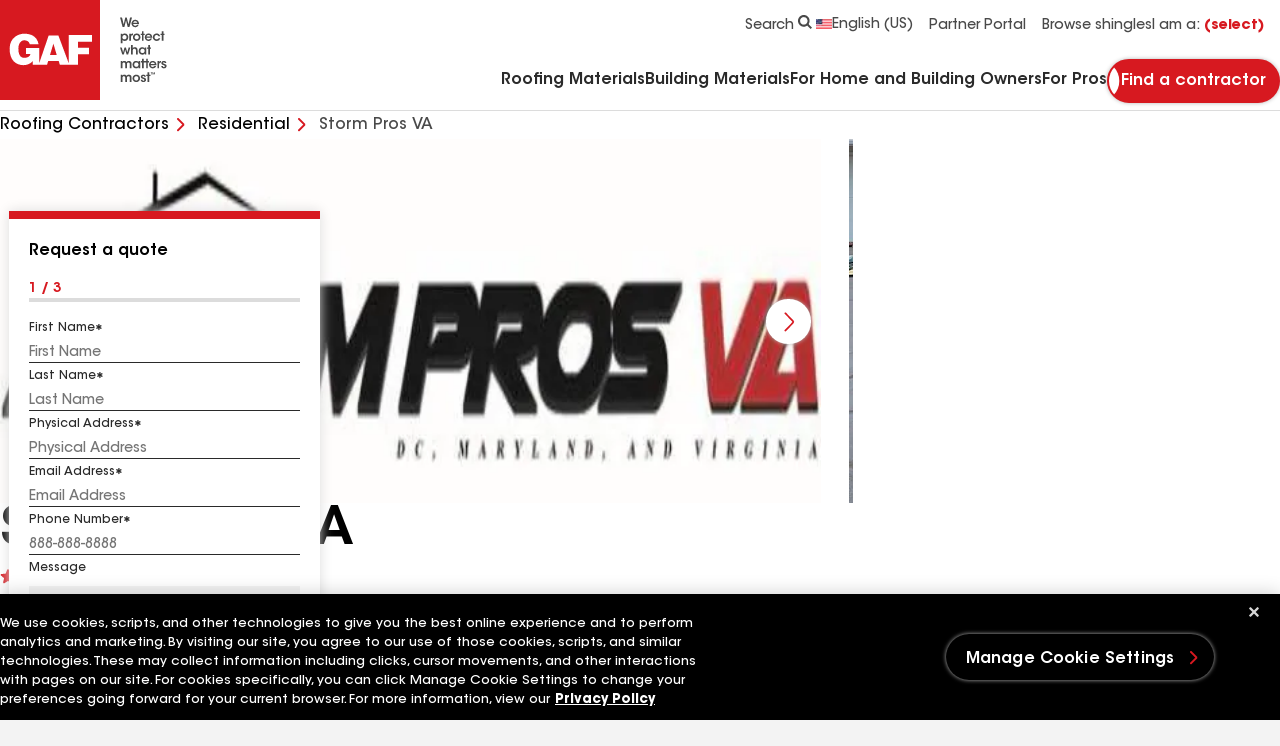

--- FILE ---
content_type: text/html; charset=utf-8
request_url: https://www.gaf.com/en-us/roofing-contractors/residential/usa/va/stafford/storm-pros-va-llc-1117757
body_size: 25019
content:


<!DOCTYPE html>
<html lang="en-US">
<head>
    <meta charset="UTF-8" />
    <meta http-equiv="X-UA-Compatible" content="IE=edge" />
    <meta name="viewport" content="width=device-width, initial-scale=1" />
    <title>Storm Pros VA | GAF Residential Roofers</title>
    
    <meta name="description" content="Storm Pros VA is a GAF certified roofing contractor. Read reviews, request an estimate, verify certification and see photos of completed jobs." />
<meta name="publisher" content="" />
<meta name="author" content="" />

    
    <meta name=robots content=index,follow>
    
    <meta property="og:url" content="https://www.gaf.com/en-us/roofing-contractors/residential/usa/,-w-,/,-w-,/,-w-," />
<meta property="og:title" content="Storm Pros VA | GAF Residential Roofers" />
<meta property="og:description" content="Storm Pros VA is a GAF certified roofing contractor. Read reviews, request an estimate, verify certification and see photos of completed jobs." />

    <link rel="icon" type="image/x-icon" href="/Areas/GAF/images/favicon.ico">
    <link rel="preconnect" href="https://fonts.googleapis.com" />
    <link rel="preconnect" href="https://fonts.gstatic.com" crossorigin />
    <link rel="stylesheet" href="/Areas/GAF/css/styles-b194320b.css" />
    <link rel="preload"
          href="/Areas/GAF/fonts/ITCAvantGardeStd-Demi.woff2"
          as="font"
          type="font/woff2"
          crossorigin="anonymous" />
    <link rel="preload"
          href="/Areas/GAF/fonts/ITCAvantGardeStd-Md.woff2"
          as="font"
          type="font/woff2"
          crossorigin="anonymous" />
    <link rel="preload"
          href="/Areas/GAF/fonts/ITCAvantGardeStd-Bold.woff2"
          as="font"
          type="font/woff2"
          crossorigin="anonymous" />
    
    <meta name="pagelanguage" content="en-US">
    <meta name="pageurl" content="/roofing-contractors/residential/usa/,-w-,/,-w-,/,-w-,">
    


        <link rel="canonical" href="https://www.gaf.com/en-us/roofing-contractors/residential/usa/va/stafford/storm-pros-va-llc-1117757">
    <link rel="alternate" hreflang="en-US" href="https://www.gaf.com/en-us/roofing-contractors/residential/usa/va/stafford/storm-pros-va-llc-1117757">
    <link rel="alternate" hreflang="es-US" href="https://www.gaf.com/es-us/roofing-contractors/residential/usa/va/stafford/storm-pros-va-llc-1117757">



    <script>
// akam-sw.js install script version 1.3.6
"serviceWorker"in navigator&&"find"in[]&&function(){var e=new Promise(function(e){"complete"===document.readyState||!1?e():(window.addEventListener("load",function(){e()}),setTimeout(function(){"complete"!==document.readyState&&e()},1e4))}),n=window.akamServiceWorkerInvoked,r="1.3.6";if(n)aka3pmLog("akam-setup already invoked");else{window.akamServiceWorkerInvoked=!0,window.aka3pmLog=function(){window.akamServiceWorkerDebug&&console.log.apply(console,arguments)};function o(e){(window.BOOMR_mq=window.BOOMR_mq||[]).push(["addVar",{"sm.sw.s":e,"sm.sw.v":r}])}var i="/akam-sw.js",a=new Map;navigator.serviceWorker.addEventListener("message",function(e){var n,r,o=e.data;if(o.isAka3pm)if(o.command){var i=(n=o.command,(r=a.get(n))&&r.length>0?r.shift():null);i&&i(e.data.response)}else if(o.commandToClient)switch(o.commandToClient){case"enableDebug":window.akamServiceWorkerDebug||(window.akamServiceWorkerDebug=!0,aka3pmLog("Setup script debug enabled via service worker message"),v());break;case"boomerangMQ":o.payload&&(window.BOOMR_mq=window.BOOMR_mq||[]).push(o.payload)}aka3pmLog("akam-sw message: "+JSON.stringify(e.data))});var t=function(e){return new Promise(function(n){var r,o;r=e.command,o=n,a.has(r)||a.set(r,[]),a.get(r).push(o),navigator.serviceWorker.controller&&(e.isAka3pm=!0,navigator.serviceWorker.controller.postMessage(e))})},c=function(e){return t({command:"navTiming",navTiming:e})},s=null,m={},d=function(){var e=i;return s&&(e+="?othersw="+encodeURIComponent(s)),function(e,n){return new Promise(function(r,i){aka3pmLog("Registering service worker with URL: "+e),navigator.serviceWorker.register(e,n).then(function(e){aka3pmLog("ServiceWorker registration successful with scope: ",e.scope),r(e),o(1)}).catch(function(e){aka3pmLog("ServiceWorker registration failed: ",e),o(0),i(e)})})}(e,m)},g=navigator.serviceWorker.__proto__.register;if(navigator.serviceWorker.__proto__.register=function(n,r){return n.includes(i)?g.call(this,n,r):(aka3pmLog("Overriding registration of service worker for: "+n),s=new URL(n,window.location.href),m=r,navigator.serviceWorker.controller?new Promise(function(n,r){var o=navigator.serviceWorker.controller.scriptURL;if(o.includes(i)){var a=encodeURIComponent(s);o.includes(a)?(aka3pmLog("Cancelling registration as we already integrate other SW: "+s),navigator.serviceWorker.getRegistration().then(function(e){n(e)})):e.then(function(){aka3pmLog("Unregistering existing 3pm service worker"),navigator.serviceWorker.getRegistration().then(function(e){e.unregister().then(function(){return d()}).then(function(e){n(e)}).catch(function(e){r(e)})})})}else aka3pmLog("Cancelling registration as we already have akam-sw.js installed"),navigator.serviceWorker.getRegistration().then(function(e){n(e)})}):g.call(this,n,r))},navigator.serviceWorker.controller){var u=navigator.serviceWorker.controller.scriptURL;u.includes("/akam-sw.js")||u.includes("/akam-sw-preprod.js")||u.includes("/threepm-sw.js")||(aka3pmLog("Detected existing service worker. Removing and re-adding inside akam-sw.js"),s=new URL(u,window.location.href),e.then(function(){navigator.serviceWorker.getRegistration().then(function(e){m={scope:e.scope},e.unregister(),d()})}))}else e.then(function(){window.akamServiceWorkerPreprod&&(i="/akam-sw-preprod.js"),d()});if(window.performance){var w=window.performance.timing,l=w.responseEnd-w.responseStart;c(l)}e.then(function(){t({command:"pageLoad"})});var k=!1;function v(){window.akamServiceWorkerDebug&&!k&&(k=!0,aka3pmLog("Initializing debug functions at window scope"),window.aka3pmInjectSwPolicy=function(e){return t({command:"updatePolicy",policy:e})},window.aka3pmDisableInjectedPolicy=function(){return t({command:"disableInjectedPolicy"})},window.aka3pmDeleteInjectedPolicy=function(){return t({command:"deleteInjectedPolicy"})},window.aka3pmGetStateAsync=function(){return t({command:"getState"})},window.aka3pmDumpState=function(){aka3pmGetStateAsync().then(function(e){aka3pmLog(JSON.stringify(e,null,"\t"))})},window.aka3pmInjectTiming=function(e){return c(e)},window.aka3pmUpdatePolicyFromNetwork=function(){return t({command:"pullPolicyFromNetwork"})})}v()}}();</script>
<script>
        window.dataLayer = window.dataLayer || [];
    </script>
    <!-- Application Insights -->
         <script type="text/javascript">
             !(function (cfg){function e(){cfg.onInit&&cfg.onInit(n)}var x,w,D,t,E,n,C=window,O=document,b=C.location,q="script",I="ingestionendpoint",L="disableExceptionTracking",j="ai.device.";"instrumentationKey"[x="toLowerCase"](),w="crossOrigin",D="POST",t="appInsightsSDK",E=cfg.name||"appInsights",(cfg.name||C[t])&&(C[t]=E),n=C[E]||function(g){var f=!1,m=!1,h={initialize:!0,queue:[],sv:"8",version:2,config:g};function v(e,t){var n={},i="Browser";function a(e){e=""+e;return 1===e.length?"0"+e:e}return n[j+"id"]=i[x](),n[j+"type"]=i,n["ai.operation.name"]=b&&b.pathname||"_unknown_",n["ai.internal.sdkVersion"]="javascript:snippet_"+(h.sv||h.version),{time:(i=new Date).getUTCFullYear()+"-"+a(1+i.getUTCMonth())+"-"+a(i.getUTCDate())+"T"+a(i.getUTCHours())+":"+a(i.getUTCMinutes())+":"+a(i.getUTCSeconds())+"."+(i.getUTCMilliseconds()/1e3).toFixed(3).slice(2,5)+"Z",iKey:e,name:"Microsoft.ApplicationInsights."+e.replace(/-/g,"")+"."+t,sampleRate:100,tags:n,data:{baseData:{ver:2}},ver:undefined,seq:"1",aiDataContract:undefined}}var n,i,t,a,y=-1,T=0,S=["js.monitor.azure.com","js.cdn.applicationinsights.io","js.cdn.monitor.azure.com","js0.cdn.applicationinsights.io","js0.cdn.monitor.azure.com","js2.cdn.applicationinsights.io","js2.cdn.monitor.azure.com","az416426.vo.msecnd.net"],o=g.url||cfg.src,r=function(){return s(o,null)};function s(d,t){if((n=navigator)&&(~(n=(n.userAgent||"").toLowerCase()).indexOf("msie")||~n.indexOf("trident/"))&&~d.indexOf("ai.3")&&(d=d.replace(/(\/)(ai\.3\.)([^\d]*)$/,function(e,t,n){return t+"ai.2"+n})),!1!==cfg.cr)for(var e=0;e<S.length;e++)if(0<d.indexOf(S[e])){y=e;break}var n,i=function(e){var a,t,n,i,o,r,s,c,u,l;h.queue=[],m||(0<=y&&T+1<S.length?(a=(y+T+1)%S.length,p(d.replace(/^(.*\/\/)([\w\.]*)(\/.*)$/,function(e,t,n,i){return t+S[a]+i})),T+=1):(f=m=!0,s=d,!0!==cfg.dle&&(c=(t=function(){var e,t={},n=g.connectionString;if(n)for(var i=n.split(";"),a=0;a<i.length;a++){var o=i[a].split("=");2===o.length&&(t[o[0][x]()]=o[1])}return t[I]||(e=(n=t.endpointsuffix)?t.location:null,t[I]="https://"+(e?e+".":"")+"dc."+(n||"services.visualstudio.com")),t}()).instrumentationkey||g.instrumentationKey||"",t=(t=(t=t[I])&&"/"===t.slice(-1)?t.slice(0,-1):t)?t+"/v2/track":g.endpointUrl,t=g.userOverrideEndpointUrl||t,(n=[]).push((i="SDK LOAD Failure: Failed to load Application Insights SDK script (See stack for details)",o=s,u=t,(l=(r=v(c,"Exception")).data).baseType="ExceptionData",l.baseData.exceptions=[{typeName:"SDKLoadFailed",message:i.replace(/\./g,"-"),hasFullStack:!1,stack:i+"\nSnippet failed to load ["+o+"] -- Telemetry is disabled\nHelp Link: https://go.microsoft.com/fwlink/?linkid=2128109\nHost: "+(b&&b.pathname||"_unknown_")+"\nEndpoint: "+u,parsedStack:[]}],r)),n.push((l=s,i=t,(u=(o=v(c,"Message")).data).baseType="MessageData",(r=u.baseData).message='AI (Internal): 99 message:"'+("SDK LOAD Failure: Failed to load Application Insights SDK script (See stack for details) ("+l+")").replace(/\"/g,"")+'"',r.properties={endpoint:i},o)),s=n,c=t,JSON&&((u=C.fetch)&&!cfg.useXhr?u(c,{method:D,body:JSON.stringify(s),mode:"cors"}):XMLHttpRequest&&((l=new XMLHttpRequest).open(D,c),l.setRequestHeader("Content-type","application/json"),l.send(JSON.stringify(s)))))))},a=function(e,t){m||setTimeout(function(){!t&&h.core||i()},500),f=!1},p=function(e){var n=O.createElement(q),e=(n.src=e,t&&(n.integrity=t),n.setAttribute("data-ai-name",E),cfg[w]);return!e&&""!==e||"undefined"==n[w]||(n[w]=e),n.onload=a,n.onerror=i,n.onreadystatechange=function(e,t){"loaded"!==n.readyState&&"complete"!==n.readyState||a(0,t)},cfg.ld&&cfg.ld<0?O.getElementsByTagName("head")[0].appendChild(n):setTimeout(function(){O.getElementsByTagName(q)[0].parentNode.appendChild(n)},cfg.ld||0),n};p(d)}cfg.sri&&(n=o.match(/^((http[s]?:\/\/.*\/)\w+(\.\d+){1,5})\.(([\w]+\.){0,2}js)$/))&&6===n.length?(d="".concat(n[1],".integrity.json"),i="@".concat(n[4]),l=window.fetch,t=function(e){if(!e.ext||!e.ext[i]||!e.ext[i].file)throw Error("Error Loading JSON response");var t=e.ext[i].integrity||null;s(o=n[2]+e.ext[i].file,t)},l&&!cfg.useXhr?l(d,{method:"GET",mode:"cors"}).then(function(e){return e.json()["catch"](function(){return{}})}).then(t)["catch"](r):XMLHttpRequest&&((a=new XMLHttpRequest).open("GET",d),a.onreadystatechange=function(){if(a.readyState===XMLHttpRequest.DONE)if(200===a.status)try{t(JSON.parse(a.responseText))}catch(e){r()}else r()},a.send())):o&&r();try{h.cookie=O.cookie}catch(k){}function e(e){for(;e.length;)!function(t){h[t]=function(){var e=arguments;f||h.queue.push(function(){h[t].apply(h,e)})}}(e.pop())}var c,u,l="track",d="TrackPage",p="TrackEvent",l=(e([l+"Event",l+"PageView",l+"Exception",l+"Trace",l+"DependencyData",l+"Metric",l+"PageViewPerformance","start"+d,"stop"+d,"start"+p,"stop"+p,"addTelemetryInitializer","setAuthenticatedUserContext","clearAuthenticatedUserContext","flush"]),h.SeverityLevel={Verbose:0,Information:1,Warning:2,Error:3,Critical:4},(g.extensionConfig||{}).ApplicationInsightsAnalytics||{});return!0!==g[L]&&!0!==l[L]&&(e(["_"+(c="onerror")]),u=C[c],C[c]=function(e,t,n,i,a){var o=u&&u(e,t,n,i,a);return!0!==o&&h["_"+c]({message:e,url:t,lineNumber:n,columnNumber:i,error:a,evt:C.event}),o},g.autoExceptionInstrumented=!0),h}(cfg.cfg),(C[E]=n).queue&&0===n.queue.length?(n.queue.push(e),n.trackPageView({})):e();})({
               src: "https://js.monitor.azure.com/scripts/b/ai.3.gbl.min.js",
               // name: "appInsights", // Global SDK Instance name defaults to "appInsights" when not supplied
               // ld: 0, // Defines the load delay (in ms) before attempting to load the sdk. -1 = block page load and add to head. (default) = 0ms load after timeout,
               // useXhr: 1, // Use XHR instead of fetch to report failures (if available),
               // dle: true, // Prevent the SDK from reporting load failure log
               crossOrigin: "anonymous", // When supplied this will add the provided value as the cross origin attribute on the script tag
               // onInit: null, // Once the application insights instance has loaded and initialized this callback function will be called with 1 argument -- the sdk instance (DON'T ADD anything to the sdk.queue -- As they won't get called)
               // sri: false, // Custom optional value to specify whether fetching the snippet from integrity file and do integrity check
               cfg: { // Application Insights Configuration
                 connectionString: "InstrumentationKey=99ddde98-2db5-4157-930f-d24f3f40d1fd;IngestionEndpoint=https://eastus-1.in.applicationinsights.azure.com/;LiveEndpoint=https://eastus.livediagnostics.monitor.azure.com/"
             }});
         </script>
    <!-- End Application Insights -->
    <!-- OneTrust Cookies Consent Notice start -->
    <script src=https://cdn.cookielaw.org/scripttemplates/otSDKStub.js charset=UTF-8 data-document-language=true data-domain-script=4d534042-86e4-4bdc-9347-b0cd6d5bbea0></script><script>function OptanonWrapper(){}</script>
    <!-- OneTrust Cookies Consent Notice end-->
    <!-- Google Tag Manager -->
    <script id="gtm_WZCWB54" data-nonce="">
        (function (w, d, s, l, i) {
            w[l] = w[l] || []; w[l].push({
                'gtm.start':
                    new Date().getTime(), event: 'gtm.js'
            }); var f = d.getElementsByTagName(s)[0],
                j = d.createElement(s), dl = l != 'dataLayer' ? '&l=' + l : ''; j.async = true; j.src =
                'https://www.googletagmanager.com/gtm.js?id=' + i + dl + ''; var n = d.querySelector('[nonce]');
            n && j.setAttribute('nonce', n.nonce || n.getAttribute('nonce')); f.parentNode.insertBefore(j, f);
        })(window, document, 'script', 'dataLayer', 'GTM-WZCWB54');</script>
    <!-- End Google Tag Manager-->
    <!-- Google Tag Manager -->
    <script id="gtm_PGLSJ6QV" data-nonce="">
        (function (w, d, s, l, i) {
            w[l] = w[l] || []; w[l].push({
                'gtm.start':
                    new Date().getTime(), event: 'gtm.js'
            }); var f = d.getElementsByTagName(s)[0],
                j = d.createElement(s), dl = l != 'dataLayer' ? '&l=' + l : ''; j.async = true; j.src =
                'https://www.googletagmanager.com/gtm.js?id=' + i + dl + ''; var n = d.querySelector('[nonce]');
            n && j.setAttribute('nonce', n.nonce || n.getAttribute('nonce')); f.parentNode.insertBefore(j, f);
        })(window, document, 'script', 'dataLayer', 'GTM-PGLSJ6QV');</script>
    <!-- End Google Tag Manager Media-->
    <!-- Eloqua Tracking Scripts -->
    <!-- End Eloqua Tracking Scripts -->
    
    

    <!-- Motionpoint -->
    <!--mp_linkcode_begins-->
    <script src="/Areas/GAF/motionpoint/mp_linkcode.js"></script>
    <!--mp_linkcode_ends-->
    <!-- mp_snippet_begins -->
    <script>
        MP.UrlLang = 'mp_js_current_lang';
        MP.SrcUrl = decodeURIComponent('mp_js_orgin_url');
        MP.oSite = decodeURIComponent('mp_js_origin_baseUrl');
        MP.tSite = decodeURIComponent('mp_js_translated_baseUrl');
        MP.init();
        var mp_langLink = function () {
            var langlinks = document.querySelectorAll('.langLink');
            for (var i = 0; i < langlinks.length; i++) {
                langlinks.item(i).setAttribute('href', '');
                langlinks.item(i).onclick = function () {
                    MP.init();
                    var lang = this.getAttribute('data-lang');
                    var url = this.getAttribute('data-href');
                    var tSite = MP.tSite.replace(/(https?:\/\/|\/?$)/g, '');
                    url = url.replace(/(https?:\/\/|\/?$)/g, '');
                    MP.switchLanguage(tSite.search(url) != -1 ? MP.oSite : url, lang, true);
                    return false;
                }
            }
        };
        if (window.addEventListener) {
            window.addEventListener('load', mp_langLink, false);
        } else if (window.attachEvent) {
            window.attachEvent('onload', mp_langLink);
        }
    </script>
    <!-- mp_snippet_ends -->
    <!-- End Motionpoint -->
    
    

<script nonce="" defer src="https://d1mj578wat5n4o.cloudfront.net/sitecore-engage-v.1.4.2.min.js"></script>
<script nonce="">
    window.personalizeSettings = {
            clientKey: "4084fc0573b78a270d2a6d7ea91306f9",
            targetURL: "https://api-engage-us.sitecorecloud.io",
            pointOfSale: "www.gaf.com",
            cookieDomain: "www.gaf.com",
            cookieExpiryDays: 365,
            forceServerCookieMode: false,
            includeUTMParameters: true,
            webPersonalization: true /* boolean or object. See Settings object for all options. Default: false */
        };
</script>

    
        <meta name="gaf_language" content="en-US" />
    <meta name="gaf_template" content="Contractor Profile Detail Page" />
    <meta name="gaf_navigation_title" content="{{ContractorName}}" />
    <meta name="gaf_teaser" content="" />
    <meta name="gaf_meta_description" content="{{ContractorName}} is a GAF certified roofing contractor. Read reviews, request an estimate, verify certification and see photos of completed jobs." />
    <meta name="gaf_sort_order" content="10000" />
    <meta name="gaf_content_type" content="Miscellaneous" />


    

    
    <script type="application/ld+json">
    {
      "@context": "https://schema.org",
      "@type": "Organization",
      "name": "Storm Pros Corporation",
      "url": "https://www.gaf.com/en-us/roofing-contractors/residential/usa/va/stafford/storm-pros-va-llc-1117757",
      "logo": "https://upp-prod.azureedge.net/aodocs-publicdocuments/2a76bc20ee9544a3858e9adc7173e6bf.jpg",
      "contactPoint": {
        "@type": "ContactPoint",
        "telephone": "(571) 352-5717",
        "contactType": "sales",
        "areaServed": {
            "@type": "GeoCircle",
            "geoMidpoint": {
                "@type": "GeoCoordinates",
                "latitude": 38.516795,
                "longitude": -77.371979
            },
            "geoRadius": 1000
        }
      },
      "sameAs": [
  "https://www.facebook.com/StormProsVA",
  "https://www.stormprosva.com/"
]
      
    }
    </script>


<script>(window.BOOMR_mq=window.BOOMR_mq||[]).push(["addVar",{"rua.upush":"false","rua.cpush":"true","rua.upre":"false","rua.cpre":"true","rua.uprl":"false","rua.cprl":"false","rua.cprf":"false","rua.trans":"SJ-4f8632e1-dd25-400d-932b-7e9a298dddd1","rua.cook":"false","rua.ims":"false","rua.ufprl":"false","rua.cfprl":"true","rua.isuxp":"false","rua.texp":"norulematch","rua.ceh":"false","rua.ueh":"false","rua.ieh.st":"0"}]);</script>
                              <script>!function(e){var n="https://s.go-mpulse.net/boomerang/";if("False"=="True")e.BOOMR_config=e.BOOMR_config||{},e.BOOMR_config.PageParams=e.BOOMR_config.PageParams||{},e.BOOMR_config.PageParams.pci=!0,n="https://s2.go-mpulse.net/boomerang/";if(window.BOOMR_API_key="GFYZF-PNKNQ-P6QEV-9CULL-UHL6L",function(){function e(){if(!o){var e=document.createElement("script");e.id="boomr-scr-as",e.src=window.BOOMR.url,e.async=!0,i.parentNode.appendChild(e),o=!0}}function t(e){o=!0;var n,t,a,r,d=document,O=window;if(window.BOOMR.snippetMethod=e?"if":"i",t=function(e,n){var t=d.createElement("script");t.id=n||"boomr-if-as",t.src=window.BOOMR.url,BOOMR_lstart=(new Date).getTime(),e=e||d.body,e.appendChild(t)},!window.addEventListener&&window.attachEvent&&navigator.userAgent.match(/MSIE [67]\./))return window.BOOMR.snippetMethod="s",void t(i.parentNode,"boomr-async");a=document.createElement("IFRAME"),a.src="about:blank",a.title="",a.role="presentation",a.loading="eager",r=(a.frameElement||a).style,r.width=0,r.height=0,r.border=0,r.display="none",i.parentNode.appendChild(a);try{O=a.contentWindow,d=O.document.open()}catch(_){n=document.domain,a.src="javascript:var d=document.open();d.domain='"+n+"';void(0);",O=a.contentWindow,d=O.document.open()}if(n)d._boomrl=function(){this.domain=n,t()},d.write("<bo"+"dy onload='document._boomrl();'>");else if(O._boomrl=function(){t()},O.addEventListener)O.addEventListener("load",O._boomrl,!1);else if(O.attachEvent)O.attachEvent("onload",O._boomrl);d.close()}function a(e){window.BOOMR_onload=e&&e.timeStamp||(new Date).getTime()}if(!window.BOOMR||!window.BOOMR.version&&!window.BOOMR.snippetExecuted){window.BOOMR=window.BOOMR||{},window.BOOMR.snippetStart=(new Date).getTime(),window.BOOMR.snippetExecuted=!0,window.BOOMR.snippetVersion=12,window.BOOMR.url=n+"GFYZF-PNKNQ-P6QEV-9CULL-UHL6L";var i=document.currentScript||document.getElementsByTagName("script")[0],o=!1,r=document.createElement("link");if(r.relList&&"function"==typeof r.relList.supports&&r.relList.supports("preload")&&"as"in r)window.BOOMR.snippetMethod="p",r.href=window.BOOMR.url,r.rel="preload",r.as="script",r.addEventListener("load",e),r.addEventListener("error",function(){t(!0)}),setTimeout(function(){if(!o)t(!0)},3e3),BOOMR_lstart=(new Date).getTime(),i.parentNode.appendChild(r);else t(!1);if(window.addEventListener)window.addEventListener("load",a,!1);else if(window.attachEvent)window.attachEvent("onload",a)}}(),"".length>0)if(e&&"performance"in e&&e.performance&&"function"==typeof e.performance.setResourceTimingBufferSize)e.performance.setResourceTimingBufferSize();!function(){if(BOOMR=e.BOOMR||{},BOOMR.plugins=BOOMR.plugins||{},!BOOMR.plugins.AK){var n="true"=="true"?1:0,t="",a="clru7tqx3yiuk2lpphua-f-44fe331e5-clientnsv4-s.akamaihd.net",i="false"=="true"?2:1,o={"ak.v":"39","ak.cp":"1517631","ak.ai":parseInt("964653",10),"ak.ol":"0","ak.cr":20,"ak.ipv":4,"ak.proto":"h2","ak.rid":"178f1546","ak.r":50939,"ak.a2":n,"ak.m":"dsca","ak.n":"essl","ak.bpcip":"18.227.79.0","ak.cport":44730,"ak.gh":"23.33.24.69","ak.quicv":"","ak.tlsv":"tls1.3","ak.0rtt":"","ak.0rtt.ed":"","ak.csrc":"-","ak.acc":"","ak.t":"1768913384","ak.ak":"hOBiQwZUYzCg5VSAfCLimQ==1b0mHcdeAdpAGhtnRZZED/aVnJir2G8EugWUiMTTJFRGbVruymSTPUu+MMuVT5Fm8zB58HIIe5KBLwDgP2PuC66zmp5iNtc2KthuqUD/QuoSp1hpO92b+Q7DU3L30HHT01xEFdrkjQrNoV517nMnfjVq7fDvcMe4W+if2wFNsUS+Cvk7eM9i4Pnb7Grn/b9m4UDux0IcHx9bcHDhaAR6IPF7gGIB/ffvRjBDMywszFgusbWoy/wE2v/5iJeSW3wuGNEzI+JRe4SdnHhKOFu1NpS922Z5a1YGsimuGAblgQy+uVAecSQQF4a+bJCLYQ6k8TdjGPDBkOknLe6fvm0C7mwh+t36YaIJtqVyYvR/MvOTaKS0ciQxYGco9L1rb/Q+NCUKGMgPPLz4D7cVaXmGsWFJ8ad8xBpgCaJ0QDyP4kg=","ak.pv":"91","ak.dpoabenc":"","ak.tf":i};if(""!==t)o["ak.ruds"]=t;var r={i:!1,av:function(n){var t="http.initiator";if(n&&(!n[t]||"spa_hard"===n[t]))o["ak.feo"]=void 0!==e.aFeoApplied?1:0,BOOMR.addVar(o)},rv:function(){var e=["ak.bpcip","ak.cport","ak.cr","ak.csrc","ak.gh","ak.ipv","ak.m","ak.n","ak.ol","ak.proto","ak.quicv","ak.tlsv","ak.0rtt","ak.0rtt.ed","ak.r","ak.acc","ak.t","ak.tf"];BOOMR.removeVar(e)}};BOOMR.plugins.AK={akVars:o,akDNSPreFetchDomain:a,init:function(){if(!r.i){var e=BOOMR.subscribe;e("before_beacon",r.av,null,null),e("onbeacon",r.rv,null,null),r.i=!0}return this},is_complete:function(){return!0}}}}()}(window);</script></head>
<body 
    class=""
    data-persona-mapping='{
    "homeUrl": "home_url",
    "productShingleFull": "product_detail_full",
    "productDetailFull": "product_detail_full",
    "stormRule": "storm_rule",
    "codeRuleRedirect": "code_rule",
    "codeRule": "code_rule",
    "addressData": "address_data",
    "personaCta": "persona_cta",
    "navigationLinks":"navigation_links"
}'
      data-language-mapping='{
  "languages": ["en-us", "fr-ca", "es-us", "en-ca"],
  "default": "en-us"
}' 
       >
    <!-- Google Tag Manager (noscript) -->
    <noscript>
        <iframe src="https://www.googletagmanager.com/ns.html?id=GTM-WZCWB54"
                height="0" width="0" style="display: none; visibility: hidden">
        </iframe>
    </noscript>
    <!-- End Google Tag Manager (noscript) -->
    <!-- Start Persona Page Tag -->
    
    <!-- End Persona Page Tag -->

    <a href="#main" class="btn btn--primary btn--main-content">
        Go to main content
    </a>
    <!-- Start Global Alert Banner -->
    
    <!-- End Global Alert Banner -->
    <!-- Alert Banner placeholder -->
    
    <!-- Alert Banner placeholder -->
    


<!-- Start Header placeholder-->



<header class="header" data-module="header">
    <div class="container">
        <div class="row header__top-bar">
            <div class="header__logo-wrapper">
                <a href="/" class="header__logo" aria-label="Logo"
   data-layer='[{"event": "navigation", "event_category": "navigation", "event_action": "top nav", "event_label":"home" }]'>
    <picture class="picture">
        <svg xmlns="http://www.w3.org/2000/svg" width="50" height="50" viewbox="0 0 100 100" class="header__logo-svg--mobile" fill="none"><path fill="#D71920" d="M100 0H0v100h100V0Z" id="background" /><path fill="#fff" d="m49.947 55.12 3.447-11.497 3.378 11.497h-6.825Zm42.01-13.49v-6.677H68.675V63.09l-10.255-27.5h-9.776l-9.381 27.42v-15.1H25.99v6.197h4.373c0 2.546-3.735 3.735-5.802 3.735-2.068 0-6.2-.476-6.2-9.059 0-8.583 5.801-8.503 5.801-8.503 4.929 0 5.566 3.895 5.566 3.895h8.82c-1.51-8.347-8.265-10.335-13.827-10.494-5.565-.16-15.102 3.34-15.102 15.102 0 11.763 6.52 16.209 13.511 16.372 6.756.16 9.696-4.293 9.696-4.293v3.974h14.15l1.269-3.814h10.507l1.096 3.735h18.199v-10.49h11.049v-6.597h-11.05v-6.04h13.91Z" id="logo-header" /></svg>
        <svg xmlns="http://www.w3.org/2000/svg" width="168" height="100" viewbox="0 0 168 100" class="header__logo-svg--desktop" fill="none"><path fill="#D71920" d="M100 0H0v100h100V0Z" id="background-2" /><path fill="#fff" d="m49.947 55.12 3.447-11.497 3.378 11.497h-6.825Zm42.01-13.49v-6.677H68.675V63.09l-10.255-27.5h-9.776l-9.381 27.42v-15.1H25.99v6.197h4.373c0 2.546-3.735 3.735-5.802 3.735-2.068 0-6.2-.476-6.2-9.059 0-8.583 5.801-8.503 5.801-8.503 4.929 0 5.566 3.895 5.566 3.895h8.82c-1.51-8.347-8.265-10.335-13.827-10.494-5.565-.16-15.102 3.34-15.102 15.102 0 11.763 6.52 16.209 13.511 16.372 6.756.16 9.696-4.293 9.696-4.293v3.974h14.15l1.269-3.814h10.507l1.096 3.735h18.199v-10.49h11.049v-6.597h-11.05v-6.04h13.91Z" id="logo-header-2" /><path fill="#494949" d="M120.071 17.5h1.958l1.624 6.904 1.662-6.904h1.468l1.676 6.918 1.609-6.918h1.946l-2.576 9.532h-1.728l-1.673-6.763-1.663 6.764h-1.778l-2.525-9.533ZM137.234 22.768c-.063-.67-.773-1.61-2.009-1.597-1.25 0-1.932.903-1.996 1.597h4.007-.002Zm-4.031 1.288c.078 1.135 1.082 1.765 2.047 1.752.825 0 1.379-.373 1.7-.953h1.741c-.336.786-.838 1.378-1.431 1.778a3.507 3.507 0 0 1-2.023.619c-2.178 0-3.736-1.767-3.736-3.737 0-1.971 1.57-3.775 3.709-3.775 1.058 0 1.985.399 2.642 1.083.863.888 1.185 1.996 1.044 3.232h-5.695l.002.001ZM126.629 37.205c0-1.017-.735-2.176-2.164-2.176-.618 0-1.147.244-1.535.642a2.241 2.241 0 0 0-.604 1.56c0 .617.232 1.147.618 1.532.387.388.928.632 1.535.632 1.288 0 2.15-1.017 2.15-2.178v-.013.001Zm-5.914-3.53h1.584v1.03c.502-.707 1.327-1.249 2.5-1.249 2.474 0 3.518 2.1 3.518 3.813 0 2.01-1.432 3.699-3.505 3.699-1.378 0-2.126-.708-2.408-1.161v3.414h-1.689v-9.547.001ZM129.362 33.675h1.597v.927c.31-.63.889-1.133 1.958-1.146v1.7h-.076c-1.186 0-1.79.554-1.79 1.778v3.816h-1.689v-7.075ZM134.596 37.218c0 1.237.94 2.153 2.098 2.153s2.088-.915 2.088-2.165-.927-2.164-2.088-2.164-2.098.915-2.098 2.164v.014-.002Zm-1.69-.026c0-1.804 1.327-3.724 3.788-3.724s3.789 1.92 3.789 3.737c0 1.817-1.327 3.75-3.789 3.75s-3.788-1.92-3.788-3.75v-.013ZM141.928 34.977h-1.174v-1.302h1.174v-2.46h1.686v2.46h1.213v1.302h-1.213v5.773h-1.686v-5.773ZM150.521 36.484c-.064-.67-.773-1.61-2.009-1.598-1.25 0-1.932.903-1.996 1.598h4.007-.002Zm-4.032 1.288c.079 1.134 1.083 1.765 2.048 1.752.825 0 1.379-.373 1.701-.954h1.739c-.336.787-.838 1.379-1.432 1.779a3.504 3.504 0 0 1-2.022.619c-2.177 0-3.736-1.767-3.736-3.738 0-1.97 1.572-3.774 3.709-3.774 1.057 0 1.985.399 2.641 1.082.864.889 1.185 1.997 1.044 3.233h-5.694l.002.001ZM160.252 38.172a3.702 3.702 0 0 1-3.634 2.796c-2.242 0-3.787-1.739-3.787-3.762 0-2.022 1.609-3.75 3.722-3.75 1.778 0 3.287 1.121 3.699 2.847h-1.727c-.296-.747-.98-1.274-1.907-1.274-.619-.014-1.095.205-1.507.605-.361.385-.58.954-.58 1.572 0 1.275.889 2.177 2.087 2.177 1.057 0 1.65-.63 1.907-1.211h1.727ZM161.722 34.977h-1.173v-1.302h1.173v-2.46h1.686v2.46h1.213v1.302h-1.213v5.773h-1.686v-5.773ZM119.981 47.391h1.751l1.405 4.922 1.354-4.69h1.429l1.379 4.69 1.378-4.922h1.753l-2.269 7.073h-1.585l-1.391-4.78-1.353 4.78h-1.584l-2.267-7.073ZM131.115 44.93h1.686v3.298c.4-.748 1.251-1.07 2.088-1.057 1.096 0 1.78.374 2.191.992.425.619.554 1.457.554 2.41v3.891h-1.689v-3.813c0-.541-.089-1.005-.321-1.34-.246-.336-.633-.553-1.226-.553-.67 0-1.069.27-1.302.618-.232.347-.296.773-.296 1.133v3.956h-1.686v-9.533l.001-.002ZM140.342 50.96c0 .876.632 2.15 2.153 2.15.94 0 1.559-.49 1.88-1.132.169-.31.246-.645.271-.993a2.2 2.2 0 0 0-.192-.992c-.297-.67-.954-1.25-1.971-1.25-1.367 0-2.14 1.109-2.14 2.204v.014h-.001Zm5.979 3.504h-1.69v-1.017c-.45.825-1.39 1.236-2.382 1.236-2.268 0-3.595-1.765-3.595-3.76 0-2.23 1.61-3.751 3.595-3.751 1.288 0 2.074.684 2.382 1.25v-1.03h1.69v7.073ZM148.204 48.693h-1.174V47.39h1.174v-2.46h1.688v2.46h1.211v1.302h-1.211v5.771h-1.688v-5.771ZM120.715 61.107h1.584v.89c.155-.323.838-1.11 2.062-1.11.58 0 1.223.168 1.738.722.155.167.336.463.426.645.128-.22.282-.451.516-.67a2.596 2.596 0 0 1 1.803-.696c.591 0 1.339.154 1.88.708.646.67.773 1.25.773 2.706v3.878h-1.686v-3.816c0-.45-.039-.94-.284-1.312-.18-.347-.516-.58-1.109-.58-.594 0-1.006.258-1.223.643-.22.388-.245.76-.245 1.186v3.878h-1.689V64.3c0-.413-.037-.812-.219-1.173-.206-.373-.554-.643-1.16-.656-.618 0-1.005.296-1.212.656-.206.375-.27.812-.27 1.223v3.828h-1.689v-7.075l.004.003ZM134.195 64.675c0 .876.632 2.15 2.152 2.15.941 0 1.559-.49 1.882-1.132.167-.31.244-.646.27-.994a2.202 2.202 0 0 0-.193-.992c-.296-.67-.953-1.25-1.971-1.25-1.366 0-2.139 1.11-2.139 2.205v.013h-.001Zm5.978 3.504h-1.686V67.16c-.452.825-1.392 1.237-2.384 1.237-2.267 0-3.595-1.765-3.595-3.761 0-2.23 1.61-3.75 3.595-3.75 1.288 0 2.074.683 2.384 1.25v-1.031h1.686v7.074-.001ZM142.056 62.407h-1.174v-1.3h1.174v-2.46h1.688v2.46h1.212v1.3h-1.212v5.773h-1.688v-5.773ZM146.141 62.407h-1.171v-1.3h1.171v-2.46h1.688v2.46h1.212v1.3h-1.212v5.773h-1.688v-5.773ZM154.735 63.916c-.064-.67-.773-1.611-2.009-1.598-1.25 0-1.932.903-1.996 1.598h4.006-.001Zm-4.032 1.288c.079 1.134 1.083 1.765 2.048 1.752.825 0 1.378-.374 1.7-.954h1.741c-.336.786-.838 1.379-1.432 1.778a3.504 3.504 0 0 1-2.022.62c-2.177 0-3.736-1.767-3.736-3.738 0-1.97 1.57-3.774 3.709-3.774 1.057 0 1.986.398 2.642 1.082.863.889 1.184 1.996 1.043 3.233h-5.694.001ZM157.418 61.107h1.597v.927c.31-.63.889-1.133 1.958-1.146v1.7h-.076c-1.186 0-1.79.553-1.79 1.778v3.815h-1.689v-7.074ZM164.723 63.013c-.013-.375-.206-.76-.863-.76-.566 0-.837.361-.837.708.014.45.529.697 1.198.89 1.134.309 2.359.642 2.371 2.163.026 1.457-1.2 2.384-2.68 2.384-1.096 0-2.577-.567-2.705-2.28h1.686c.065.76.721.913 1.044.913.528 0 .979-.346.965-.823 0-.606-.528-.773-1.83-1.226-.953-.295-1.726-.823-1.738-1.842 0-1.39 1.173-2.254 2.538-2.254.955 0 2.37.427 2.514 2.127h-1.663ZM120.715 74.821h1.584v.89c.155-.323.838-1.109 2.062-1.109.58 0 1.223.168 1.738.721.155.168.336.464.426.646.128-.22.282-.452.516-.67a2.596 2.596 0 0 1 1.803-.697c.591 0 1.339.154 1.88.708.646.67.773 1.25.773 2.707v3.877h-1.686V78.08c0-.45-.039-.94-.284-1.315-.18-.346-.516-.579-1.109-.579-.594 0-1.006.258-1.223.643-.22.388-.245.76-.245 1.186v3.878h-1.689v-3.878c0-.413-.037-.811-.219-1.173-.206-.373-.554-.642-1.16-.656-.618 0-1.005.296-1.212.656-.206.375-.27.812-.27 1.223v3.828h-1.689v-7.075l.004.004ZM134.195 78.365c0 1.236.94 2.152 2.098 2.152s2.087-.915 2.087-2.164c0-1.25-.926-2.165-2.087-2.165s-2.098.915-2.098 2.165v.013-.001Zm-1.69-.027c0-1.803 1.327-3.724 3.788-3.724s3.789 1.92 3.789 3.737c0 1.817-1.327 3.75-3.789 3.75s-3.788-1.92-3.788-3.75v-.013ZM144.195 76.728c-.014-.374-.206-.76-.864-.76-.567 0-.836.362-.836.709.013.45.528.695 1.198.89 1.134.309 2.358.642 2.37 2.163.027 1.457-1.199 2.383-2.68 2.383-1.095 0-2.576-.567-2.705-2.28h1.687c.065.76.721.914 1.043.914.529 0 .979-.347.966-.823 0-.606-.529-.773-1.83-1.226-.954-.295-1.727-.823-1.739-1.842 0-1.39 1.173-2.254 2.538-2.254.955 0 2.371.427 2.514 2.126h-1.662ZM147.533 76.123h-1.172V74.82h1.172v-2.46h1.687v2.46h1.212v1.302h-1.212v5.773h-1.687v-5.773ZM152.54 72.366h.631l.581 1.506.573-1.506h.625v2.17h-.465v-1.598l-.576 1.598h-.327l-.575-1.588v1.588h-.464v-2.17h-.003Zm-1.266.414h-.483v-.414h1.459v.414h-.483v1.756h-.494V72.78h.001Z" id="header-slogan" /></svg>
    </picture>
</a>
            </div>
            <div class="header__content">
                <nav class="header__utility-nav">
    <ul class="header__utility-menu">
        <li class="header__utility-search-wrapper">
            

<div
    data-module="standalone-searchbox"
    data-results-page="/en-us/search"
    data-coveo='{
    "ApiKey": "xxebb91ae2-4dd3-4c7e-9bd8-c47c775e4ad9",
    "OrganizationId": "gafmaterialscorporationproduction3yalqk12",
    "SearchHubPipeline": "prod-gaf-general"
  }'
    data-labels='{
    "clear": "Clear",
    "search":"Search",
    "placeholder": "Start typing...",
    "viewResults": "View All Results"
  }'
    class="field header__search coveo-listing__data-wrapper-search"
>
</div>
        </li>
        <li class="header__utility-dropdown header__utility-language">
            

<button class="header__utility-dropdown-btn header__utility-dropdown-lang" aria-expanded="false"
        aria-controls="language-dropdown--d1679202-27c3-4369-a7cc-214136b540e8">
    <img class="header__utility-flag" src="/-/media/images/navigation/languagenavigationimage-navigation-link/gaf/us-flag.png?width=16" width="16" height="12" role="presentation" />
    English (US)
</button>
<ul id="language-dropdown--d1679202-27c3-4369-a7cc-214136b540e8" class="header__utility-dropdown-list">
            <li class="header__utility-dropdown-li">
                <a href="https://www.gaf.com/en-us/" 
                   data-layer='[{"event": "navigation", "event_action": "top nav", "event_category": "navigation", "event_label": "en" }]'
                   class="header__utility-dropdown-link header__utility-dropdown-lang langLink" data-href="https://www.gaf.com/en-us/" data-lang="en" mporgnav="href">
                    <img class="header__utility-flag" src="/-/media/images/navigation/languagenavigationimage-navigation-link/gaf/us-flag.png?width=16" width="16" height="12" role="presentation" loading="lazy"/>
                    English (US)
                </a>
            </li>
            <li class="header__utility-dropdown-li">
                <a href="https://www.gaf.com/es-us/" 
                   data-layer='[{"event": "navigation", "event_action": "top nav", "event_category": "navigation", "event_label": "es" }]'
                   class="header__utility-dropdown-link header__utility-dropdown-lang langLink" data-href="https://www.gaf.com/es-us/" data-lang="es" mporgnav="href">
                    <img class="header__utility-flag" src="/-/media/images/navigation/languagenavigationimage-navigation-link/gaf/us-flag.png?width=16" width="16" height="12" role="presentation" loading="lazy"/>
                    Espa&#241;ol (US)
                </a>
            </li>
</ul>
        </li>

                <li class="header__utility-default header__utility-dropdown">
                    <button class="header__utility-dropdown-btn" aria-expanded="false" aria-controls="header-utility--424967da-597b-4452-b20f-c292e9d1c911">
                        Partner Portal
                    </button>
                    <ul id="header-utility--424967da-597b-4452-b20f-c292e9d1c911" class="header__utility-dropdown-list">
                            <li class="header__utility-dropdown-li">
                                <a href="https://gafportal.gaf.com/?_gl=1*1xyfdpp*_ga*MTM2NTQ5MDUxNy4xNzA3ODMyNzU4*_ga_NZXTQY46ZN*MTcwNzg0MzI0NS4yLjEuMTcwNzg0MzI1NC41MS4wLjA." target="_blank"  class="header__utility-dropdown-link">
                                    Login
                                </a>
                            </li>
                            <li class="header__utility-dropdown-li">
                                <a href="https://gafportal.gaf.com/signup/s/signupform" target="_blank"  class="header__utility-dropdown-link">
                                    Sign Up
                                </a>
                            </li>
                    </ul>
                </li>
                <li class="header__utility-default">
                    <a href="/en-us/roofing-materials/residential-roofing-materials/shingles"  target="" class="header__utility-link">
                        Browse shingles
                    </a>
                </li>

        <li class="header__utility-persona-links"></li>
        <li class="header__utility-dropdown header__utility-persona">
            

<button class="header__utility-dropdown-btn" aria-expanded="false"
        aria-controls="persona-dropdown--2cf56ff2-231e-4e73-9845-13f7e2f67739">
    I am a:
    <span class="header__utility-audience-text">(select)</span>
</button>
<ul id=persona-dropdown--2cf56ff2-231e-4e73-9845-13f7e2f67739" class="header__utility-dropdown-list">
        <li class="header__utility-dropdown-li">
            <button data-persona="Architect / Design Pro" class="header__utility-dropdown-link">Architect / Design Pro</button>
        </li>
        <li class="header__utility-dropdown-li">
            <button data-persona="Building Manager / Owner" class="header__utility-dropdown-link">Building Manager / Owner</button>
        </li>
        <li class="header__utility-dropdown-li">
            <button data-persona="Commercial Contractor" class="header__utility-dropdown-link">Commercial Contractor</button>
        </li>
        <li class="header__utility-dropdown-li">
            <button data-persona="Homeowner" class="header__utility-dropdown-link">Homeowner</button>
        </li>
        <li class="header__utility-dropdown-li">
            <button data-persona="Residential Contractor" class="header__utility-dropdown-link">Residential Contractor</button>
        </li>
</ul>
        </li>
    </ul>
</nav>
                <div class="header__main-content">
                    <nav class="header__primary">
                        
<ul class="header__primary-nav">
        <li class="header__primary-list">
            <button class="header__primary-btn" aria-controls="primary-menu-primary-nav--a4514e92-09fe-4385-b33e-0e553f31ece8">
                Roofing Materials
            </button>
            <div id="primary-menu-primary-nav--a4514e92-09fe-4385-b33e-0e553f31ece8" class="header__primary-submenu">
                <div class="header__primary-submenu-wrapper container">
                    <div class="row">
                        <div class="header__primary-content-wrapper">
                            <div class="header__primary-content">
                                <div class="header__primary-content-top">
                                    <p class="header__primary-content-copy">Roofing Materials</p>
                                        <a href="/en-us/roofing-materials"  target="" class="btn btn--secondary " >
                                            View all roofing materials
                                        </a>
                                </div>
                                <button class="link header__primary-back-btn"><span>Back to Main Menu</span></button>
                                <div class="header__primary-navs">
                                        <ul class="header__primary-nav-list">
                                            <li class="header__primary-nav-li">
                                                <a href="/en-us/roofing-materials/residential-roofing-materials"  target="" class="header__primary-nav-link-heading link link--arrow">
                                                    <span>
                                                        Residential Roofing Materials
                                                    </span>
                                                </a>
                                            </li>
                                                <li class="header__primary-nav-li">
                                                    <a href="/en-us/roofing-materials/residential-roofing-materials/shingles" target=""  class="header__primary-nav-link">
                                                        Shingles
                                                    </a>
                                                </li>
                                                <li class="header__primary-nav-li">
                                                    <a href="/en-us/roofing-materials/residential-roofing-materials/leak-barriers" target=""  class="header__primary-nav-link">
                                                        Leak Barriers
                                                    </a>
                                                </li>
                                                <li class="header__primary-nav-li">
                                                    <a href="/en-us/roofing-materials/residential-roofing-materials/roof-deck-protection" target=""  class="header__primary-nav-link">
                                                        Roof Underlayment
                                                    </a>
                                                </li>
                                                <li class="header__primary-nav-li">
                                                    <a href="/en-us/roofing-materials/residential-roofing-materials/hip-and-ridge-cap-shingles" target=""  class="header__primary-nav-link">
                                                        Hip and Ridge Cap Shingles
                                                    </a>
                                                </li>
                                                <li class="header__primary-nav-li">
                                                    <a href="/en-us/roofing-materials/residential-roofing-materials/attic-vents-other-ventilation" target=""  class="header__primary-nav-link">
                                                        Ventilation and Roof Vents
                                                    </a>
                                                </li>
                                                <li class="header__primary-nav-li">
                                                    <a href="/en-us/roofing-materials/residential-roofing-materials/shingles/gaf-energy-timberline-solar-roofing-system" target=""  class="header__primary-nav-link">
                                                        Solar Shingles
                                                    </a>
                                                </li>
                                                <li class="header__primary-nav-li">
                                                    <a href="/en-us/roofing-materials/residential-roofing-materials/metal-roofing/timbersteel" target=""  class="header__primary-nav-link">
                                                        Metal Roofing
                                                    </a>
                                                </li>
                                        </ul>
                                        <ul class="header__primary-nav-list">
                                            <li class="header__primary-nav-li">
                                                <a href="/en-us/roofing-materials/commercial-roofing-materials"  target="" class="header__primary-nav-link-heading link link--arrow">
                                                    <span>
                                                        Commercial Roofing Materials
                                                    </span>
                                                </a>
                                            </li>
                                                <li class="header__primary-nav-li">
                                                    <a href="/en-us/roofing-materials/commercial-roofing-materials/tpo-membranes" target=""  class="header__primary-nav-link">
                                                        TPO Roofing Membranes
                                                    </a>
                                                </li>
                                                <li class="header__primary-nav-li">
                                                    <a href="/en-us/roofing-materials/commercial-roofing-materials/pvc-membranes" target=""  class="header__primary-nav-link">
                                                        PVC Roofing Membranes
                                                    </a>
                                                </li>
                                                <li class="header__primary-nav-li">
                                                    <a href="/en-us/roofing-materials/commercial-roofing-materials/asphaltic-membranes" target=""  class="header__primary-nav-link">
                                                        Asphaltic Membranes
                                                    </a>
                                                </li>
                                                <li class="header__primary-nav-li">
                                                    <a href="/en-us/roofing-materials/commercial-roofing-materials/insulation" target=""  class="header__primary-nav-link">
                                                        Insulation
                                                    </a>
                                                </li>
                                                <li class="header__primary-nav-li">
                                                    <a href="/en-us/roofing-materials/commercial-roofing-materials/coatings" target=""  class="header__primary-nav-link">
                                                        Roof Coatings
                                                    </a>
                                                </li>
                                                <li class="header__primary-nav-li">
                                                    <a href="/en-us/roofing-materials/commercial-roofing-materials/cover-boards" target=""  class="header__primary-nav-link">
                                                        Coverboards
                                                    </a>
                                                </li>
                                        </ul>
                                        <ul class="header__primary-nav-list">
                                            <li class="header__primary-nav-li">
                                                <a href="/en-us/roofing-materials/commercial-roofing-materials/accessories-flashings"  target="" class="header__primary-nav-link-heading link link--arrow">
                                                    <span>
                                                        Commercial Accessories &amp; Components
                                                    </span>
                                                </a>
                                            </li>
                                                <li class="header__primary-nav-li">
                                                    <a href="/en-us/roofing-materials/commercial-roofing-materials/roofing-adhesives" target=""  class="header__primary-nav-link">
                                                        Adhesives
                                                    </a>
                                                </li>
                                                <li class="header__primary-nav-li">
                                                    <a href="/en-us/roofing-materials/commercial-roofing-materials/cleaners-primers-sealants-cement" target=""  class="header__primary-nav-link">
                                                        Cleaners, Primers, Sealants &amp; Cement
                                                    </a>
                                                </li>
                                                <li class="header__primary-nav-li">
                                                    <a href="/en-us/roofing-materials/commercial-roofing-materials/fasteners-plates" target=""  class="header__primary-nav-link">
                                                        Fasteners &amp; Plates
                                                    </a>
                                                </li>
                                                <li class="header__primary-nav-li">
                                                    <a href="/en-us/roofing-materials/commercial-roofing-materials/perimeter-edge-metal" target=""  class="header__primary-nav-link">
                                                        Perimeter Edge Metal
                                                    </a>
                                                </li>
                                                <li class="header__primary-nav-li">
                                                    <a href="/en-us/roofing-materials/commercial-roofing-materials/underlayments" target=""  class="header__primary-nav-link">
                                                        Underlayments
                                                    </a>
                                                </li>
                                                <li class="header__primary-nav-li">
                                                    <a href="/en-us/roofing-materials/commercial-roofing-materials/skylights" target=""  class="header__primary-nav-link">
                                                        Skylights
                                                    </a>
                                                </li>
                                        </ul>

                                </div>
                                    <a href="/en-us/roofing-materials" target=""  class="btn btn--secondary header__primary-cta--mobile">View all roofing materials</a>
                            </div>
                        </div>
                            <div class="header__primary-featured-wrapper">
                                    <div class="header__primary-featured">
                                        <p class="header__primary-featured-heading">Featured Products</p>
                                                                             
                                           <ul class="header__primary-featured-list-img">
                                               
                                               <li class="header__primary-featured-image-card">
                                                   <img src="/-/media/images/navigation/featured-content-pairs/thumbnail_timberline-hdz.png?as=0&amp;width=315&amp;hash=7907966871E514A7FFC3065F92B7B894" class="header__primary-featured-image" alt="Closeup product image of a GAF Timberline&#174; Shingle" width="315"
                                                        height="205" loading="lazy">

                                                   <div class="header__primary-featured-image-card-content">
                                                           <p class="header__primary-featured-subheading">Residential</p>
                                                       <a href="/en-us/roofing-materials/residential-roofing-materials/shingles/timberline-hdz" target=""  class="link header__primary-featured-link"><span>See what makes Timberline HDZ&#174; our most popular roof shingle.</span></a>
                                                   </div>
                                               </li>
                                               <li class="header__primary-featured-image-card">
                                                   <img src="/-/media/images/navigation/featured-content-pairs/commercial-brochure-navigation-2026.jpg?as=0&amp;width=315&amp;hash=0EECCFD0507A63346BE2500ED8E181FC" class="header__primary-featured-image" alt="Thumbnail of commercial roofing catalog" width="315"
                                                        height="205" loading="lazy">

                                                   <div class="header__primary-featured-image-card-content">
                                                           <p class="header__primary-featured-subheading">Commercial</p>
                                                       <a href="https://www.gaf.com/en-us/document-library/documents/brochures-&amp;-literature/brochure__commercial_roofing_products_catalog_comgn295.pdf" target="_blank"  class="link header__primary-featured-link"><span>Download the catalog for solutions to every commercial roofing need.</span></a>
                                                   </div>
                                               </li>
                                               
                                           </ul>
                                      
                                    </div>

                            </div>

                    </div>
                </div>
            </div>
        </li>
        <li class="header__primary-list">
            <button class="header__primary-btn" aria-controls="primary-menu-primary-nav--07327404-ae71-405b-8d72-f0437b128412">
                Building Materials
            </button>
            <div id="primary-menu-primary-nav--07327404-ae71-405b-8d72-f0437b128412" class="header__primary-submenu">
                <div class="header__primary-submenu-wrapper container">
                    <div class="row">
                        <div class="header__primary-content-wrapper">
                            <div class="header__primary-content">
                                <div class="header__primary-content-top">
                                    <p class="header__primary-content-copy">Specialty Building Materials</p>
                                        <a href="/en-us/building-materials"  target="" class="btn btn--secondary " >
                                            View all building materials
                                        </a>
                                </div>
                                <button class="link header__primary-back-btn"><span>Back to Main Menu</span></button>
                                <div class="header__primary-navs">
                                        <ul class="header__primary-nav-list">
                                            <li class="header__primary-nav-li">
                                                <a href="/en-us/building-materials/residential-building-materials"  target="" class="header__primary-nav-link-heading link link--arrow">
                                                    <span>
                                                        Residential Building Materials
                                                    </span>
                                                </a>
                                            </li>
                                                <li class="header__primary-nav-li">
                                                    <a href="/en-us/building-materials/residential-building-materials/fiber-cement-siding" target=""  class="header__primary-nav-link">
                                                        Fiber Cement Siding
                                                    </a>
                                                </li>
                                                <li class="header__primary-nav-li">
                                                    <a href="/en-us/building-materials/residential-building-materials/house-fans-ventilation" target=""  class="header__primary-nav-link">
                                                        House Vents and Ventilation
                                                    </a>
                                                </li>
                                                <li class="header__primary-nav-li">
                                                    <a href="/en-us/building-materials/residential-building-materials/ductwork" target=""  class="header__primary-nav-link">
                                                        Ductwork
                                                    </a>
                                                </li>
                                        </ul>
                                        <ul class="header__primary-nav-list">
                                            <li class="header__primary-nav-li">
                                                <a href="/en-us/building-materials/commercial-building-materials"  target="" class="header__primary-nav-link-heading link link--arrow">
                                                    <span>
                                                        Commercial Building Materials
                                                    </span>
                                                </a>
                                            </li>
                                                <li class="header__primary-nav-li">
                                                    <a href="https://www.streetbond.com/coatings" target="_blank" rel="nofollow noopener noreferrer" class="header__primary-nav-link">
                                                        Specialty Pavement Coatings
                                                    </a>
                                                </li>
                                                <li class="header__primary-nav-li">
                                                    <a href="/en-us/building-materials/commercial-building-materials/wall-coatings" target=""  class="header__primary-nav-link">
                                                        Structural Coatings
                                                    </a>
                                                </li>
                                        </ul>

                                </div>
                                    <a href="/en-us/building-materials" target=""  class="btn btn--secondary header__primary-cta--mobile">View all building materials</a>
                            </div>
                        </div>
                            <div class="header__primary-featured-wrapper">
                                    <div class="header__primary-featured">
                                        <p class="header__primary-featured-heading">Commercial</p>
                                                                                  <div class="header__primary-featured-image-card">
                                               <img src="/-/media/images/navigation/featured-content/nav_sb120-new.jpg?as=0&amp;width=315&amp;hash=6CCDEB6A01AECF1AAE2F6B0E2F133B74" class="header__primary-featured-image"
                                                    alt="Bucket of StreetBond pavement coating" width="315" height="205" loading="lazy">
                                               <div class="header__primary-featured-image-card-content">
                                                   <a href="https://www.streetbond.com/products/sb-120"
                                                      target="_blank"
                                                      rel="nofollow noopener noreferrer"
                                                      class="link header__primary-featured-link header__primary-featured-link--image">
                                                       <span>StreetBond&#174; SB120 Pavement Coatings</span>
                                                   </a>
                                               </div>
                                           </div>
                                      
                                      
                                    </div>

                            </div>

                    </div>
                </div>
            </div>
        </li>
        <li class="header__primary-list">
            <button class="header__primary-btn" aria-controls="primary-menu-primary-nav--3b28b850-8334-4e15-b517-ad26c8ecc954">
                For Home and Building Owners
            </button>
            <div id="primary-menu-primary-nav--3b28b850-8334-4e15-b517-ad26c8ecc954" class="header__primary-submenu">
                <div class="header__primary-submenu-wrapper container">
                    <div class="row">
                        <div class="header__primary-content-wrapper">
                            <div class="header__primary-content">
                                <div class="header__primary-content-top">
                                    <p class="header__primary-content-copy">Resources to help plan roofing projects.</p>
                                        <a href="/en-us/plan-design"  target="" class="btn btn--secondary " >
                                            Explore Resources
                                        </a>
                                </div>
                                <button class="link header__primary-back-btn"><span>Back to Main Menu</span></button>
                                <div class="header__primary-navs">
                                        <ul class="header__primary-nav-list">
                                            <li class="header__primary-nav-li">
                                                <a href="/en-us/roofing-contractors"  target="" class="header__primary-nav-link-heading link link--arrow">
                                                    <span>
                                                        Find a Roofer Near Me
                                                    </span>
                                                </a>
                                            </li>
                                                <li class="header__primary-nav-li">
                                                    <a href="/en-us/roofing-contractors/residential/contractor-match" target=""  class="header__primary-nav-link">
                                                        Match Me to a Contractor
                                                    </a>
                                                </li>
                                                <li class="header__primary-nav-li">
                                                    <a href="/en-us/roofing-contractors/verify" target=""  class="header__primary-nav-link">
                                                        Verify a Contractor Certification
                                                    </a>
                                                </li>
                                                <li class="header__primary-nav-li">
                                                    <a href="/en-us/roofing-materials/residential-roofing-materials/metal-roofing/roofing-contractors" target=""  class="header__primary-nav-link">
                                                        Metal Roof Contractors Near Me
                                                    </a>
                                                </li>
                                        </ul>
                                        <ul class="header__primary-nav-list">
                                            <li class="header__primary-nav-li">
                                                <a href="/en-us/plan-design/design-your-roof"  target="" class="header__primary-nav-link-heading link link--arrow">
                                                    <span>
                                                        Virtual Home Remodeler
                                                    </span>
                                                </a>
                                            </li>
                                                <li class="header__primary-nav-li">
                                                    <a href="/en-us/plan-design/design-your-roof/shingle-color-guide" target=""  class="header__primary-nav-link">
                                                        Shingle Color Guide
                                                    </a>
                                                </li>
                                                <li class="header__primary-nav-li">
                                                    <a href="https://www.gaf.com/en-us/roofing-materials/residential-roofing-materials/shingles/timberline-hdz" target=""  class="header__primary-nav-link">
                                                        Our #1 Roof Shingle
                                                    </a>
                                                </li>
                                        </ul>
                                        <ul class="header__primary-nav-list">
                                            <li class="header__primary-nav-li">
                                                <a href="/en-us/plan-design/homeowner-education"  target="" class="header__primary-nav-link-heading link link--arrow">
                                                    <span>
                                                        Homeowner Education
                                                    </span>
                                                </a>
                                            </li>
                                                <li class="header__primary-nav-li">
                                                    <a href="/en-us/plan-design/homeowner-education/roof-cost" target=""  class="header__primary-nav-link">
                                                        Replacement Roof Costs
                                                    </a>
                                                </li>
                                                <li class="header__primary-nav-li">
                                                    <a href="/en-us/plan-design/homeowner-education/roof-parts" target=""  class="header__primary-nav-link">
                                                        Parts of a Roof
                                                    </a>
                                                </li>
                                                <li class="header__primary-nav-li">
                                                    <a href="/en-us/plan-design/homeowner-education/storm-damage" target=""  class="header__primary-nav-link">
                                                        Storm Damage Resources
                                                    </a>
                                                </li>
                                                <li class="header__primary-nav-li">
                                                    <a href="/en-us/blog" target=""  class="header__primary-nav-link">
                                                        Blog
                                                    </a>
                                                </li>
                                                <li class="header__primary-nav-li">
                                                    <a href="/en-us/resources/warranties/residential" target=""  class="header__primary-nav-link">
                                                        Roof Warranties
                                                    </a>
                                                </li>
                                        </ul>
                                        <ul class="header__primary-nav-list">
                                            <li class="header__primary-nav-li">
                                                <a href="/en-us/plan-design/property-owners"  target="" class="header__primary-nav-link-heading link link--arrow">
                                                    <span>
                                                        Building Managers and Owners
                                                    </span>
                                                </a>
                                            </li>
                                                <li class="header__primary-nav-li">
                                                    <a href="/en-us/plan-design/project-profiles" target=""  class="header__primary-nav-link">
                                                        View Project Profiles
                                                    </a>
                                                </li>
                                                <li class="header__primary-nav-li">
                                                    <a href="/en-us/plan-design/property-owners/roof-asset-management-maintenance" target=""  class="header__primary-nav-link">
                                                        Flat Roof Repair and Maintenance
                                                    </a>
                                                </li>
                                                <li class="header__primary-nav-li">
                                                    <a href="/en-us/plan-design/roofing-resources-for-multi-family-properties" target=""  class="header__primary-nav-link">
                                                        Multi-family &amp; HOA Roof Systems
                                                    </a>
                                                </li>
                                                <li class="header__primary-nav-li">
                                                    <a href="/en-us/resources/warranties/commercial-guarantees" target=""  class="header__primary-nav-link">
                                                        Commercial Guarantees
                                                    </a>
                                                </li>
                                        </ul>

                                </div>
                                    <a href="/en-us/plan-design" target=""  class="btn btn--secondary header__primary-cta--mobile">Explore Resources</a>
                            </div>
                        </div>

                    </div>
                </div>
            </div>
        </li>
        <li class="header__primary-list">
            <button class="header__primary-btn" aria-controls="primary-menu-primary-nav--5b8acbe5-bff1-409b-a84b-3db404b358e4">
                For Pros
            </button>
            <div id="primary-menu-primary-nav--5b8acbe5-bff1-409b-a84b-3db404b358e4" class="header__primary-submenu">
                <div class="header__primary-submenu-wrapper container">
                    <div class="row">
                        <div class="header__primary-content-wrapper">
                            <div class="header__primary-content">
                                <div class="header__primary-content-top">
                                    <p class="header__primary-content-copy">Let us help support your business.</p>
                                        <a href="/en-us/for-pros"  target="" class="btn btn--secondary " >
                                            Explore Pro Resources
                                        </a>
                                </div>
                                <button class="link header__primary-back-btn"><span>Back to Main Menu</span></button>
                                <div class="header__primary-navs">
                                        <ul class="header__primary-nav-list">
                                            <li class="header__primary-nav-li">
                                                <a href="/en-us/for-pros/contractors"  target="" class="header__primary-nav-link-heading link link--arrow">
                                                    <span>
                                                        Contractors
                                                    </span>
                                                </a>
                                            </li>
                                                <li class="header__primary-nav-li">
                                                    <a href="/en-us/for-pros/contractors/rewards" target=""  class="header__primary-nav-link">
                                                        Contractor Rewards
                                                    </a>
                                                </li>
                                                <li class="header__primary-nav-li">
                                                    <a href="/en-us/for-pros/contractors/roofer-certification" target=""  class="header__primary-nav-link">
                                                        Get Certified
                                                    </a>
                                                </li>
                                                <li class="header__primary-nav-li">
                                                    <a href="/en-us/resources/warranties" target=""  class="header__primary-nav-link">
                                                        Warranties
                                                    </a>
                                                </li>
                                                <li class="header__primary-nav-li">
                                                    <a href="/en-us/for-pros/contractors/residential-toolkit" target=""  class="header__primary-nav-link">
                                                        Residential Toolkit
                                                    </a>
                                                </li>
                                                <li class="header__primary-nav-li">
                                                    <a href="/en-us/for-pros/contractors/commercial-toolkit" target=""  class="header__primary-nav-link">
                                                        Commercial Toolkit
                                                    </a>
                                                </li>
                                                <li class="header__primary-nav-li">
                                                    <a href="/en-us/for-pros/care-training" target=""  class="header__primary-nav-link">
                                                        Training by GAF CARE
                                                    </a>
                                                </li>
                                        </ul>
                                        <ul class="header__primary-nav-list">
                                            <li class="header__primary-nav-li">
                                                <a href="/en-us/for-pros/architect-design-resources"  target="" class="header__primary-nav-link-heading link link--arrow">
                                                    <span>
                                                        Architects &amp; Design Pros
                                                    </span>
                                                </a>
                                            </li>
                                                <li class="header__primary-nav-li">
                                                    <a href="/en-us/for-pros/architect-design-resources/education" target=""  class="header__primary-nav-link">
                                                        Design Training &amp; Education
                                                    </a>
                                                </li>
                                                <li class="header__primary-nav-li">
                                                    <a href="/en-us/for-pros/architect-design-resources/roofing-specifications" target=""  class="header__primary-nav-link">
                                                        Specifications
                                                    </a>
                                                </li>
                                                <li class="header__primary-nav-li">
                                                    <a href="/en-us/for-pros/architect-design-resources/leed-v4-products" target=""  class="header__primary-nav-link">
                                                        Green Building Solutions
                                                    </a>
                                                </li>
                                                <li class="header__primary-nav-li">
                                                    <a href="/en-us/resources/contact/commercial/gaf-design-services" target=""  class="header__primary-nav-link">
                                                        Contact Design Services
                                                    </a>
                                                </li>
                                        </ul>
                                        <ul class="header__primary-nav-list">
                                            <li class="header__primary-nav-li">
                                                <a href="/en-us/document-library"  target="" class="header__primary-nav-link-heading link link--arrow">
                                                    <span>
                                                        Documents
                                                    </span>
                                                </a>
                                            </li>
                                                <li class="header__primary-nav-li">
                                                    <a href="/en-us/document-library/results#cf-gaf_f_document_types=Data%20Sheets" target=""  class="header__primary-nav-link">
                                                        Data Sheets
                                                    </a>
                                                </li>
                                                <li class="header__primary-nav-li">
                                                    <a href="https://www.gaf.com/en-us/document-library/results#cf-gaf_f_document_types_1=Details" target=""  class="header__primary-nav-link">
                                                        Details
                                                    </a>
                                                </li>
                                                <li class="header__primary-nav-li">
                                                    <a href="/en-us/document-library/results#cf-gaf_f_document_types=Safety%20Data%20Sheets" target=""  class="header__primary-nav-link">
                                                        Safety Data Sheets (SDS)
                                                    </a>
                                                </li>
                                                <li class="header__primary-nav-li">
                                                    <a href="https://www.gaf.com/en-us/document-library/results#cf-gaf_f_document_types_1=Sustainability%20Documentation" target=""  class="header__primary-nav-link">
                                                        Sustainability documentation
                                                    </a>
                                                </li>
                                                <li class="header__primary-nav-li">
                                                    <a href="https://www.gaf.com/en-us/document-library/documents/brochures-&amp;-literature/brochure__commercial_roofing_products_catalog_comgn295.pdf" target="_blank"  class="header__primary-nav-link">
                                                        Commercial Roofing Catalog
                                                    </a>
                                                </li>
                                                <li class="header__primary-nav-li">
                                                    <a href="/en-us/document-library/commercial#section-5acfb5f6-bdae-44dc-9d27-9c4171b9d491" target=""  class="header__primary-nav-link">
                                                        Custom System Packages
                                                    </a>
                                                </li>
                                        </ul>
                                        <ul class="header__primary-nav-list">
                                            <li class="header__primary-nav-li">
                                                <a href="/en-us/resources"  target="" class="header__primary-nav-link-heading link link--arrow">
                                                    <span>
                                                        Roofing Resources
                                                    </span>
                                                </a>
                                            </li>
                                                <li class="header__primary-nav-li">
                                                    <a href="/en-us/for-pros/contractors/partner-portal" target=""  class="header__primary-nav-link">
                                                        Partner Portal
                                                    </a>
                                                </li>
                                                <li class="header__primary-nav-li">
                                                    <a href="/en-us/resources/contact/residential-distributor-locator" target=""  class="header__primary-nav-link">
                                                        Find a Distributor
                                                    </a>
                                                </li>
                                                <li class="header__primary-nav-li">
                                                    <a href="/en-us/resources/contact/residential-territory-managers" target=""  class="header__primary-nav-link">
                                                        Find a Rep
                                                    </a>
                                                </li>
                                                <li class="header__primary-nav-li">
                                                    <a href="/en-us/resources/business-services/quickmeasure" target=""  class="header__primary-nav-link">
                                                        GAF QuickMeasure
                                                    </a>
                                                </li>
                                                <li class="header__primary-nav-li">
                                                    <a href="/en-us/resources/business-services/scopeconnect" target=""  class="header__primary-nav-link">
                                                        ScopeConnect
                                                    </a>
                                                </li>
                                                <li class="header__primary-nav-li">
                                                    <a href="/en-us/for-pros/commercial-build-your-roof" target=""  class="header__primary-nav-link">
                                                        Commercial Roof Builder Tool
                                                    </a>
                                                </li>
                                        </ul>

                                </div>
                                    <a href="/en-us/for-pros" target=""  class="btn btn--secondary header__primary-cta--mobile">Explore Pro Resources</a>
                            </div>
                        </div>

                    </div>
                </div>
            </div>
        </li>
    
   <div class="header__utility-menu--mobile">
    <div class="header__utility-dropdown header__utility-persona">
        

<button class="header__utility-dropdown-btn" aria-expanded="false"
        aria-controls="persona-dropdown--e9d2c528-a6b3-480f-8fb3-5b32ab760fe3">
    I am a:
    <span class="header__utility-audience-text">(select)</span>
</button>
<ul id=persona-dropdown--e9d2c528-a6b3-480f-8fb3-5b32ab760fe3" class="header__utility-dropdown-list">
        <li class="header__utility-dropdown-li">
            <button data-persona="Architect / Design Pro" class="header__utility-dropdown-link">Architect / Design Pro</button>
        </li>
        <li class="header__utility-dropdown-li">
            <button data-persona="Building Manager / Owner" class="header__utility-dropdown-link">Building Manager / Owner</button>
        </li>
        <li class="header__utility-dropdown-li">
            <button data-persona="Commercial Contractor" class="header__utility-dropdown-link">Commercial Contractor</button>
        </li>
        <li class="header__utility-dropdown-li">
            <button data-persona="Homeowner" class="header__utility-dropdown-link">Homeowner</button>
        </li>
        <li class="header__utility-dropdown-li">
            <button data-persona="Residential Contractor" class="header__utility-dropdown-link">Residential Contractor</button>
        </li>
</ul>
    </div>
            <li class="header__utility-default header__utility-dropdown">
                <button class="header__utility-dropdown-btn" aria-expanded="false" aria-controls="header-utility-mobile--754b4190-6797-447a-858a-89ee65c4b057">
                    Partner Portal
                </button>
                <ul id="header-utility-mobile--754b4190-6797-447a-858a-89ee65c4b057" class="header__utility-dropdown-list">
                        <li class="header__utility-dropdown-li">
                            <a href="https://gafportal.gaf.com/?_gl=1*1xyfdpp*_ga*MTM2NTQ5MDUxNy4xNzA3ODMyNzU4*_ga_NZXTQY46ZN*MTcwNzg0MzI0NS4yLjEuMTcwNzg0MzI1NC41MS4wLjA." target="_blank"  class="header__utility-dropdown-link">
                                Login
                            </a>
                        </li>
                        <li class="header__utility-dropdown-li">
                            <a href="https://gafportal.gaf.com/signup/s/signupform" target="_blank"  class="header__utility-dropdown-link">
                                Sign Up
                            </a>
                        </li>
                </ul>
            </li>
            <li class="header__utility-default">
                <a href="/en-us/roofing-materials/residential-roofing-materials/shingles"  target="" class="header__utility-link">
                    Browse shingles
                </a>
            </li>
    <li class="header__utility-persona-links"></li>
    <div class="header__utility-dropdown header__utility-language">
        

<button class="header__utility-dropdown-btn header__utility-dropdown-lang" aria-expanded="false"
        aria-controls="language-dropdown--878c2f76-ada9-4833-b933-91450c1fd806">
    <img class="header__utility-flag" src="/-/media/images/navigation/languagenavigationimage-navigation-link/gaf/us-flag.png?width=16" width="16" height="12" role="presentation" />
    English (US)
</button>
<ul id="language-dropdown--878c2f76-ada9-4833-b933-91450c1fd806" class="header__utility-dropdown-list">
            <li class="header__utility-dropdown-li">
                <a href="https://www.gaf.com/en-us/" 
                   data-layer='[{"event": "navigation", "event_action": "top nav", "event_category": "navigation", "event_label": "en" }]'
                   class="header__utility-dropdown-link header__utility-dropdown-lang langLink" data-href="https://www.gaf.com/en-us/" data-lang="en" mporgnav="href">
                    <img class="header__utility-flag" src="/-/media/images/navigation/languagenavigationimage-navigation-link/gaf/us-flag.png?width=16" width="16" height="12" role="presentation" loading="lazy"/>
                    English (US)
                </a>
            </li>
            <li class="header__utility-dropdown-li">
                <a href="https://www.gaf.com/es-us/" 
                   data-layer='[{"event": "navigation", "event_action": "top nav", "event_category": "navigation", "event_label": "es" }]'
                   class="header__utility-dropdown-link header__utility-dropdown-lang langLink" data-href="https://www.gaf.com/es-us/" data-lang="es" mporgnav="href">
                    <img class="header__utility-flag" src="/-/media/images/navigation/languagenavigationimage-navigation-link/gaf/us-flag.png?width=16" width="16" height="12" role="presentation" loading="lazy"/>
                    Espa&#241;ol (US)
                </a>
            </li>
</ul>
    </div>
</div>
</ul>
                    </nav>

                    <a href="/en-us/roofing-contractors/residential" class="btn btn--primary header__cta" id="persona-header-cta" data-layer='[{"event": "navigation", "event_category": "navigation", "event_action": "top nav", "event_label":"Find a contractor" }]'>
    Find a contractor
</a>


                    <button class="header__mobile-hamburger" title="mobile menu" aria-expanded="false"
                            aria-controls="header-mobile--00000000-0000-0000-0000-000000000000">
                        <span></span>
                    </button>
                </div>
            </div>
        </div>
    </div>
    <nav class="header__mobile" id="header-mobile--00000000-0000-0000-0000-000000000000">
        
<ul class="header__primary-nav">
        <li class="header__primary-list">
            <button class="header__primary-btn" aria-controls="primary-menu-primary-nav--59bd7747-a2a7-493b-a76f-32efc47f1f5d">
                Roofing Materials
            </button>
            <div id="primary-menu-primary-nav--59bd7747-a2a7-493b-a76f-32efc47f1f5d" class="header__primary-submenu">
                <div class="header__primary-submenu-wrapper container">
                    <div class="row">
                        <div class="header__primary-content-wrapper">
                            <div class="header__primary-content">
                                <div class="header__primary-content-top">
                                    <p class="header__primary-content-copy">Roofing Materials</p>
                                        <a href="/en-us/roofing-materials"  target="" class="btn btn--secondary " >
                                            View all roofing materials
                                        </a>
                                </div>
                                <button class="link header__primary-back-btn"><span>Back to Main Menu</span></button>
                                <div class="header__primary-navs">
                                        <ul class="header__primary-nav-list">
                                            <li class="header__primary-nav-li">
                                                <a href="/en-us/roofing-materials/residential-roofing-materials"  target="" class="header__primary-nav-link-heading link link--arrow">
                                                    <span>
                                                        Residential Roofing Materials
                                                    </span>
                                                </a>
                                            </li>
                                                <li class="header__primary-nav-li">
                                                    <a href="/en-us/roofing-materials/residential-roofing-materials/shingles" target=""  class="header__primary-nav-link">
                                                        Shingles
                                                    </a>
                                                </li>
                                                <li class="header__primary-nav-li">
                                                    <a href="/en-us/roofing-materials/residential-roofing-materials/leak-barriers" target=""  class="header__primary-nav-link">
                                                        Leak Barriers
                                                    </a>
                                                </li>
                                                <li class="header__primary-nav-li">
                                                    <a href="/en-us/roofing-materials/residential-roofing-materials/roof-deck-protection" target=""  class="header__primary-nav-link">
                                                        Roof Underlayment
                                                    </a>
                                                </li>
                                                <li class="header__primary-nav-li">
                                                    <a href="/en-us/roofing-materials/residential-roofing-materials/hip-and-ridge-cap-shingles" target=""  class="header__primary-nav-link">
                                                        Hip and Ridge Cap Shingles
                                                    </a>
                                                </li>
                                                <li class="header__primary-nav-li">
                                                    <a href="/en-us/roofing-materials/residential-roofing-materials/attic-vents-other-ventilation" target=""  class="header__primary-nav-link">
                                                        Ventilation and Roof Vents
                                                    </a>
                                                </li>
                                                <li class="header__primary-nav-li">
                                                    <a href="/en-us/roofing-materials/residential-roofing-materials/shingles/gaf-energy-timberline-solar-roofing-system" target=""  class="header__primary-nav-link">
                                                        Solar Shingles
                                                    </a>
                                                </li>
                                                <li class="header__primary-nav-li">
                                                    <a href="/en-us/roofing-materials/residential-roofing-materials/metal-roofing/timbersteel" target=""  class="header__primary-nav-link">
                                                        Metal Roofing
                                                    </a>
                                                </li>
                                        </ul>
                                        <ul class="header__primary-nav-list">
                                            <li class="header__primary-nav-li">
                                                <a href="/en-us/roofing-materials/commercial-roofing-materials"  target="" class="header__primary-nav-link-heading link link--arrow">
                                                    <span>
                                                        Commercial Roofing Materials
                                                    </span>
                                                </a>
                                            </li>
                                                <li class="header__primary-nav-li">
                                                    <a href="/en-us/roofing-materials/commercial-roofing-materials/tpo-membranes" target=""  class="header__primary-nav-link">
                                                        TPO Roofing Membranes
                                                    </a>
                                                </li>
                                                <li class="header__primary-nav-li">
                                                    <a href="/en-us/roofing-materials/commercial-roofing-materials/pvc-membranes" target=""  class="header__primary-nav-link">
                                                        PVC Roofing Membranes
                                                    </a>
                                                </li>
                                                <li class="header__primary-nav-li">
                                                    <a href="/en-us/roofing-materials/commercial-roofing-materials/asphaltic-membranes" target=""  class="header__primary-nav-link">
                                                        Asphaltic Membranes
                                                    </a>
                                                </li>
                                                <li class="header__primary-nav-li">
                                                    <a href="/en-us/roofing-materials/commercial-roofing-materials/insulation" target=""  class="header__primary-nav-link">
                                                        Insulation
                                                    </a>
                                                </li>
                                                <li class="header__primary-nav-li">
                                                    <a href="/en-us/roofing-materials/commercial-roofing-materials/coatings" target=""  class="header__primary-nav-link">
                                                        Roof Coatings
                                                    </a>
                                                </li>
                                                <li class="header__primary-nav-li">
                                                    <a href="/en-us/roofing-materials/commercial-roofing-materials/cover-boards" target=""  class="header__primary-nav-link">
                                                        Coverboards
                                                    </a>
                                                </li>
                                        </ul>
                                        <ul class="header__primary-nav-list">
                                            <li class="header__primary-nav-li">
                                                <a href="/en-us/roofing-materials/commercial-roofing-materials/accessories-flashings"  target="" class="header__primary-nav-link-heading link link--arrow">
                                                    <span>
                                                        Commercial Accessories &amp; Components
                                                    </span>
                                                </a>
                                            </li>
                                                <li class="header__primary-nav-li">
                                                    <a href="/en-us/roofing-materials/commercial-roofing-materials/roofing-adhesives" target=""  class="header__primary-nav-link">
                                                        Adhesives
                                                    </a>
                                                </li>
                                                <li class="header__primary-nav-li">
                                                    <a href="/en-us/roofing-materials/commercial-roofing-materials/cleaners-primers-sealants-cement" target=""  class="header__primary-nav-link">
                                                        Cleaners, Primers, Sealants &amp; Cement
                                                    </a>
                                                </li>
                                                <li class="header__primary-nav-li">
                                                    <a href="/en-us/roofing-materials/commercial-roofing-materials/fasteners-plates" target=""  class="header__primary-nav-link">
                                                        Fasteners &amp; Plates
                                                    </a>
                                                </li>
                                                <li class="header__primary-nav-li">
                                                    <a href="/en-us/roofing-materials/commercial-roofing-materials/perimeter-edge-metal" target=""  class="header__primary-nav-link">
                                                        Perimeter Edge Metal
                                                    </a>
                                                </li>
                                                <li class="header__primary-nav-li">
                                                    <a href="/en-us/roofing-materials/commercial-roofing-materials/underlayments" target=""  class="header__primary-nav-link">
                                                        Underlayments
                                                    </a>
                                                </li>
                                                <li class="header__primary-nav-li">
                                                    <a href="/en-us/roofing-materials/commercial-roofing-materials/skylights" target=""  class="header__primary-nav-link">
                                                        Skylights
                                                    </a>
                                                </li>
                                        </ul>

                                </div>
                                    <a href="/en-us/roofing-materials" target=""  class="btn btn--secondary header__primary-cta--mobile">View all roofing materials</a>
                            </div>
                        </div>
                            <div class="header__primary-featured-wrapper">
                                    <div class="header__primary-featured">
                                        <p class="header__primary-featured-heading">Featured Products</p>
                                                                             
                                           <ul class="header__primary-featured-list-img">
                                               
                                               <li class="header__primary-featured-image-card">
                                                   <img src="/-/media/images/navigation/featured-content-pairs/thumbnail_timberline-hdz.png?as=0&amp;width=315&amp;hash=7907966871E514A7FFC3065F92B7B894" class="header__primary-featured-image" alt="Closeup product image of a GAF Timberline&#174; Shingle" width="315"
                                                        height="205" loading="lazy">

                                                   <div class="header__primary-featured-image-card-content">
                                                           <p class="header__primary-featured-subheading">Residential</p>
                                                       <a href="/en-us/roofing-materials/residential-roofing-materials/shingles/timberline-hdz" target=""  class="link header__primary-featured-link"><span>See what makes Timberline HDZ&#174; our most popular roof shingle.</span></a>
                                                   </div>
                                               </li>
                                               <li class="header__primary-featured-image-card">
                                                   <img src="/-/media/images/navigation/featured-content-pairs/commercial-brochure-navigation-2026.jpg?as=0&amp;width=315&amp;hash=0EECCFD0507A63346BE2500ED8E181FC" class="header__primary-featured-image" alt="Thumbnail of commercial roofing catalog" width="315"
                                                        height="205" loading="lazy">

                                                   <div class="header__primary-featured-image-card-content">
                                                           <p class="header__primary-featured-subheading">Commercial</p>
                                                       <a href="https://www.gaf.com/en-us/document-library/documents/brochures-&amp;-literature/brochure__commercial_roofing_products_catalog_comgn295.pdf" target="_blank"  class="link header__primary-featured-link"><span>Download the catalog for solutions to every commercial roofing need.</span></a>
                                                   </div>
                                               </li>
                                               
                                           </ul>
                                      
                                    </div>

                            </div>

                    </div>
                </div>
            </div>
        </li>
        <li class="header__primary-list">
            <button class="header__primary-btn" aria-controls="primary-menu-primary-nav--bcc478d6-7d6a-4e87-828e-6bf1cfc299b8">
                Building Materials
            </button>
            <div id="primary-menu-primary-nav--bcc478d6-7d6a-4e87-828e-6bf1cfc299b8" class="header__primary-submenu">
                <div class="header__primary-submenu-wrapper container">
                    <div class="row">
                        <div class="header__primary-content-wrapper">
                            <div class="header__primary-content">
                                <div class="header__primary-content-top">
                                    <p class="header__primary-content-copy">Specialty Building Materials</p>
                                        <a href="/en-us/building-materials"  target="" class="btn btn--secondary " >
                                            View all building materials
                                        </a>
                                </div>
                                <button class="link header__primary-back-btn"><span>Back to Main Menu</span></button>
                                <div class="header__primary-navs">
                                        <ul class="header__primary-nav-list">
                                            <li class="header__primary-nav-li">
                                                <a href="/en-us/building-materials/residential-building-materials"  target="" class="header__primary-nav-link-heading link link--arrow">
                                                    <span>
                                                        Residential Building Materials
                                                    </span>
                                                </a>
                                            </li>
                                                <li class="header__primary-nav-li">
                                                    <a href="/en-us/building-materials/residential-building-materials/fiber-cement-siding" target=""  class="header__primary-nav-link">
                                                        Fiber Cement Siding
                                                    </a>
                                                </li>
                                                <li class="header__primary-nav-li">
                                                    <a href="/en-us/building-materials/residential-building-materials/house-fans-ventilation" target=""  class="header__primary-nav-link">
                                                        House Vents and Ventilation
                                                    </a>
                                                </li>
                                                <li class="header__primary-nav-li">
                                                    <a href="/en-us/building-materials/residential-building-materials/ductwork" target=""  class="header__primary-nav-link">
                                                        Ductwork
                                                    </a>
                                                </li>
                                        </ul>
                                        <ul class="header__primary-nav-list">
                                            <li class="header__primary-nav-li">
                                                <a href="/en-us/building-materials/commercial-building-materials"  target="" class="header__primary-nav-link-heading link link--arrow">
                                                    <span>
                                                        Commercial Building Materials
                                                    </span>
                                                </a>
                                            </li>
                                                <li class="header__primary-nav-li">
                                                    <a href="https://www.streetbond.com/coatings" target="_blank" rel="nofollow noopener noreferrer" class="header__primary-nav-link">
                                                        Specialty Pavement Coatings
                                                    </a>
                                                </li>
                                                <li class="header__primary-nav-li">
                                                    <a href="/en-us/building-materials/commercial-building-materials/wall-coatings" target=""  class="header__primary-nav-link">
                                                        Structural Coatings
                                                    </a>
                                                </li>
                                        </ul>

                                </div>
                                    <a href="/en-us/building-materials" target=""  class="btn btn--secondary header__primary-cta--mobile">View all building materials</a>
                            </div>
                        </div>
                            <div class="header__primary-featured-wrapper">
                                    <div class="header__primary-featured">
                                        <p class="header__primary-featured-heading">Commercial</p>
                                                                                  <div class="header__primary-featured-image-card">
                                               <img src="/-/media/images/navigation/featured-content/nav_sb120-new.jpg?as=0&amp;width=315&amp;hash=6CCDEB6A01AECF1AAE2F6B0E2F133B74" class="header__primary-featured-image"
                                                    alt="Bucket of StreetBond pavement coating" width="315" height="205" loading="lazy">
                                               <div class="header__primary-featured-image-card-content">
                                                   <a href="https://www.streetbond.com/products/sb-120"
                                                      target="_blank"
                                                      rel="nofollow noopener noreferrer"
                                                      class="link header__primary-featured-link header__primary-featured-link--image">
                                                       <span>StreetBond&#174; SB120 Pavement Coatings</span>
                                                   </a>
                                               </div>
                                           </div>
                                      
                                      
                                    </div>

                            </div>

                    </div>
                </div>
            </div>
        </li>
        <li class="header__primary-list">
            <button class="header__primary-btn" aria-controls="primary-menu-primary-nav--b8da60c2-2d95-4b78-812d-bd88b5a254c3">
                For Home and Building Owners
            </button>
            <div id="primary-menu-primary-nav--b8da60c2-2d95-4b78-812d-bd88b5a254c3" class="header__primary-submenu">
                <div class="header__primary-submenu-wrapper container">
                    <div class="row">
                        <div class="header__primary-content-wrapper">
                            <div class="header__primary-content">
                                <div class="header__primary-content-top">
                                    <p class="header__primary-content-copy">Resources to help plan roofing projects.</p>
                                        <a href="/en-us/plan-design"  target="" class="btn btn--secondary " >
                                            Explore Resources
                                        </a>
                                </div>
                                <button class="link header__primary-back-btn"><span>Back to Main Menu</span></button>
                                <div class="header__primary-navs">
                                        <ul class="header__primary-nav-list">
                                            <li class="header__primary-nav-li">
                                                <a href="/en-us/roofing-contractors"  target="" class="header__primary-nav-link-heading link link--arrow">
                                                    <span>
                                                        Find a Roofer Near Me
                                                    </span>
                                                </a>
                                            </li>
                                                <li class="header__primary-nav-li">
                                                    <a href="/en-us/roofing-contractors/residential/contractor-match" target=""  class="header__primary-nav-link">
                                                        Match Me to a Contractor
                                                    </a>
                                                </li>
                                                <li class="header__primary-nav-li">
                                                    <a href="/en-us/roofing-contractors/verify" target=""  class="header__primary-nav-link">
                                                        Verify a Contractor Certification
                                                    </a>
                                                </li>
                                                <li class="header__primary-nav-li">
                                                    <a href="/en-us/roofing-materials/residential-roofing-materials/metal-roofing/roofing-contractors" target=""  class="header__primary-nav-link">
                                                        Metal Roof Contractors Near Me
                                                    </a>
                                                </li>
                                        </ul>
                                        <ul class="header__primary-nav-list">
                                            <li class="header__primary-nav-li">
                                                <a href="/en-us/plan-design/design-your-roof"  target="" class="header__primary-nav-link-heading link link--arrow">
                                                    <span>
                                                        Virtual Home Remodeler
                                                    </span>
                                                </a>
                                            </li>
                                                <li class="header__primary-nav-li">
                                                    <a href="/en-us/plan-design/design-your-roof/shingle-color-guide" target=""  class="header__primary-nav-link">
                                                        Shingle Color Guide
                                                    </a>
                                                </li>
                                                <li class="header__primary-nav-li">
                                                    <a href="https://www.gaf.com/en-us/roofing-materials/residential-roofing-materials/shingles/timberline-hdz" target=""  class="header__primary-nav-link">
                                                        Our #1 Roof Shingle
                                                    </a>
                                                </li>
                                        </ul>
                                        <ul class="header__primary-nav-list">
                                            <li class="header__primary-nav-li">
                                                <a href="/en-us/plan-design/homeowner-education"  target="" class="header__primary-nav-link-heading link link--arrow">
                                                    <span>
                                                        Homeowner Education
                                                    </span>
                                                </a>
                                            </li>
                                                <li class="header__primary-nav-li">
                                                    <a href="/en-us/plan-design/homeowner-education/roof-cost" target=""  class="header__primary-nav-link">
                                                        Replacement Roof Costs
                                                    </a>
                                                </li>
                                                <li class="header__primary-nav-li">
                                                    <a href="/en-us/plan-design/homeowner-education/roof-parts" target=""  class="header__primary-nav-link">
                                                        Parts of a Roof
                                                    </a>
                                                </li>
                                                <li class="header__primary-nav-li">
                                                    <a href="/en-us/plan-design/homeowner-education/storm-damage" target=""  class="header__primary-nav-link">
                                                        Storm Damage Resources
                                                    </a>
                                                </li>
                                                <li class="header__primary-nav-li">
                                                    <a href="/en-us/blog" target=""  class="header__primary-nav-link">
                                                        Blog
                                                    </a>
                                                </li>
                                                <li class="header__primary-nav-li">
                                                    <a href="/en-us/resources/warranties/residential" target=""  class="header__primary-nav-link">
                                                        Roof Warranties
                                                    </a>
                                                </li>
                                        </ul>
                                        <ul class="header__primary-nav-list">
                                            <li class="header__primary-nav-li">
                                                <a href="/en-us/plan-design/property-owners"  target="" class="header__primary-nav-link-heading link link--arrow">
                                                    <span>
                                                        Building Managers and Owners
                                                    </span>
                                                </a>
                                            </li>
                                                <li class="header__primary-nav-li">
                                                    <a href="/en-us/plan-design/project-profiles" target=""  class="header__primary-nav-link">
                                                        View Project Profiles
                                                    </a>
                                                </li>
                                                <li class="header__primary-nav-li">
                                                    <a href="/en-us/plan-design/property-owners/roof-asset-management-maintenance" target=""  class="header__primary-nav-link">
                                                        Flat Roof Repair and Maintenance
                                                    </a>
                                                </li>
                                                <li class="header__primary-nav-li">
                                                    <a href="/en-us/plan-design/roofing-resources-for-multi-family-properties" target=""  class="header__primary-nav-link">
                                                        Multi-family &amp; HOA Roof Systems
                                                    </a>
                                                </li>
                                                <li class="header__primary-nav-li">
                                                    <a href="/en-us/resources/warranties/commercial-guarantees" target=""  class="header__primary-nav-link">
                                                        Commercial Guarantees
                                                    </a>
                                                </li>
                                        </ul>

                                </div>
                                    <a href="/en-us/plan-design" target=""  class="btn btn--secondary header__primary-cta--mobile">Explore Resources</a>
                            </div>
                        </div>

                    </div>
                </div>
            </div>
        </li>
        <li class="header__primary-list">
            <button class="header__primary-btn" aria-controls="primary-menu-primary-nav--0cf6292a-afe1-4eb8-a617-6373ee1b350d">
                For Pros
            </button>
            <div id="primary-menu-primary-nav--0cf6292a-afe1-4eb8-a617-6373ee1b350d" class="header__primary-submenu">
                <div class="header__primary-submenu-wrapper container">
                    <div class="row">
                        <div class="header__primary-content-wrapper">
                            <div class="header__primary-content">
                                <div class="header__primary-content-top">
                                    <p class="header__primary-content-copy">Let us help support your business.</p>
                                        <a href="/en-us/for-pros"  target="" class="btn btn--secondary " >
                                            Explore Pro Resources
                                        </a>
                                </div>
                                <button class="link header__primary-back-btn"><span>Back to Main Menu</span></button>
                                <div class="header__primary-navs">
                                        <ul class="header__primary-nav-list">
                                            <li class="header__primary-nav-li">
                                                <a href="/en-us/for-pros/contractors"  target="" class="header__primary-nav-link-heading link link--arrow">
                                                    <span>
                                                        Contractors
                                                    </span>
                                                </a>
                                            </li>
                                                <li class="header__primary-nav-li">
                                                    <a href="/en-us/for-pros/contractors/rewards" target=""  class="header__primary-nav-link">
                                                        Contractor Rewards
                                                    </a>
                                                </li>
                                                <li class="header__primary-nav-li">
                                                    <a href="/en-us/for-pros/contractors/roofer-certification" target=""  class="header__primary-nav-link">
                                                        Get Certified
                                                    </a>
                                                </li>
                                                <li class="header__primary-nav-li">
                                                    <a href="/en-us/resources/warranties" target=""  class="header__primary-nav-link">
                                                        Warranties
                                                    </a>
                                                </li>
                                                <li class="header__primary-nav-li">
                                                    <a href="/en-us/for-pros/contractors/residential-toolkit" target=""  class="header__primary-nav-link">
                                                        Residential Toolkit
                                                    </a>
                                                </li>
                                                <li class="header__primary-nav-li">
                                                    <a href="/en-us/for-pros/contractors/commercial-toolkit" target=""  class="header__primary-nav-link">
                                                        Commercial Toolkit
                                                    </a>
                                                </li>
                                                <li class="header__primary-nav-li">
                                                    <a href="/en-us/for-pros/care-training" target=""  class="header__primary-nav-link">
                                                        Training by GAF CARE
                                                    </a>
                                                </li>
                                        </ul>
                                        <ul class="header__primary-nav-list">
                                            <li class="header__primary-nav-li">
                                                <a href="/en-us/for-pros/architect-design-resources"  target="" class="header__primary-nav-link-heading link link--arrow">
                                                    <span>
                                                        Architects &amp; Design Pros
                                                    </span>
                                                </a>
                                            </li>
                                                <li class="header__primary-nav-li">
                                                    <a href="/en-us/for-pros/architect-design-resources/education" target=""  class="header__primary-nav-link">
                                                        Design Training &amp; Education
                                                    </a>
                                                </li>
                                                <li class="header__primary-nav-li">
                                                    <a href="/en-us/for-pros/architect-design-resources/roofing-specifications" target=""  class="header__primary-nav-link">
                                                        Specifications
                                                    </a>
                                                </li>
                                                <li class="header__primary-nav-li">
                                                    <a href="/en-us/for-pros/architect-design-resources/leed-v4-products" target=""  class="header__primary-nav-link">
                                                        Green Building Solutions
                                                    </a>
                                                </li>
                                                <li class="header__primary-nav-li">
                                                    <a href="/en-us/resources/contact/commercial/gaf-design-services" target=""  class="header__primary-nav-link">
                                                        Contact Design Services
                                                    </a>
                                                </li>
                                        </ul>
                                        <ul class="header__primary-nav-list">
                                            <li class="header__primary-nav-li">
                                                <a href="/en-us/document-library"  target="" class="header__primary-nav-link-heading link link--arrow">
                                                    <span>
                                                        Documents
                                                    </span>
                                                </a>
                                            </li>
                                                <li class="header__primary-nav-li">
                                                    <a href="/en-us/document-library/results#cf-gaf_f_document_types=Data%20Sheets" target=""  class="header__primary-nav-link">
                                                        Data Sheets
                                                    </a>
                                                </li>
                                                <li class="header__primary-nav-li">
                                                    <a href="https://www.gaf.com/en-us/document-library/results#cf-gaf_f_document_types_1=Details" target=""  class="header__primary-nav-link">
                                                        Details
                                                    </a>
                                                </li>
                                                <li class="header__primary-nav-li">
                                                    <a href="/en-us/document-library/results#cf-gaf_f_document_types=Safety%20Data%20Sheets" target=""  class="header__primary-nav-link">
                                                        Safety Data Sheets (SDS)
                                                    </a>
                                                </li>
                                                <li class="header__primary-nav-li">
                                                    <a href="https://www.gaf.com/en-us/document-library/results#cf-gaf_f_document_types_1=Sustainability%20Documentation" target=""  class="header__primary-nav-link">
                                                        Sustainability documentation
                                                    </a>
                                                </li>
                                                <li class="header__primary-nav-li">
                                                    <a href="https://www.gaf.com/en-us/document-library/documents/brochures-&amp;-literature/brochure__commercial_roofing_products_catalog_comgn295.pdf" target="_blank"  class="header__primary-nav-link">
                                                        Commercial Roofing Catalog
                                                    </a>
                                                </li>
                                                <li class="header__primary-nav-li">
                                                    <a href="/en-us/document-library/commercial#section-5acfb5f6-bdae-44dc-9d27-9c4171b9d491" target=""  class="header__primary-nav-link">
                                                        Custom System Packages
                                                    </a>
                                                </li>
                                        </ul>
                                        <ul class="header__primary-nav-list">
                                            <li class="header__primary-nav-li">
                                                <a href="/en-us/resources"  target="" class="header__primary-nav-link-heading link link--arrow">
                                                    <span>
                                                        Roofing Resources
                                                    </span>
                                                </a>
                                            </li>
                                                <li class="header__primary-nav-li">
                                                    <a href="/en-us/for-pros/contractors/partner-portal" target=""  class="header__primary-nav-link">
                                                        Partner Portal
                                                    </a>
                                                </li>
                                                <li class="header__primary-nav-li">
                                                    <a href="/en-us/resources/contact/residential-distributor-locator" target=""  class="header__primary-nav-link">
                                                        Find a Distributor
                                                    </a>
                                                </li>
                                                <li class="header__primary-nav-li">
                                                    <a href="/en-us/resources/contact/residential-territory-managers" target=""  class="header__primary-nav-link">
                                                        Find a Rep
                                                    </a>
                                                </li>
                                                <li class="header__primary-nav-li">
                                                    <a href="/en-us/resources/business-services/quickmeasure" target=""  class="header__primary-nav-link">
                                                        GAF QuickMeasure
                                                    </a>
                                                </li>
                                                <li class="header__primary-nav-li">
                                                    <a href="/en-us/resources/business-services/scopeconnect" target=""  class="header__primary-nav-link">
                                                        ScopeConnect
                                                    </a>
                                                </li>
                                                <li class="header__primary-nav-li">
                                                    <a href="/en-us/for-pros/commercial-build-your-roof" target=""  class="header__primary-nav-link">
                                                        Commercial Roof Builder Tool
                                                    </a>
                                                </li>
                                        </ul>

                                </div>
                                    <a href="/en-us/for-pros" target=""  class="btn btn--secondary header__primary-cta--mobile">Explore Pro Resources</a>
                            </div>
                        </div>

                    </div>
                </div>
            </div>
        </li>
    
   <div class="header__utility-menu--mobile">
    <div class="header__utility-dropdown header__utility-persona">
        

<button class="header__utility-dropdown-btn" aria-expanded="false"
        aria-controls="persona-dropdown--e9d2c528-a6b3-480f-8fb3-5b32ab760fe3">
    I am a:
    <span class="header__utility-audience-text">(select)</span>
</button>
<ul id=persona-dropdown--e9d2c528-a6b3-480f-8fb3-5b32ab760fe3" class="header__utility-dropdown-list">
        <li class="header__utility-dropdown-li">
            <button data-persona="Architect / Design Pro" class="header__utility-dropdown-link">Architect / Design Pro</button>
        </li>
        <li class="header__utility-dropdown-li">
            <button data-persona="Building Manager / Owner" class="header__utility-dropdown-link">Building Manager / Owner</button>
        </li>
        <li class="header__utility-dropdown-li">
            <button data-persona="Commercial Contractor" class="header__utility-dropdown-link">Commercial Contractor</button>
        </li>
        <li class="header__utility-dropdown-li">
            <button data-persona="Homeowner" class="header__utility-dropdown-link">Homeowner</button>
        </li>
        <li class="header__utility-dropdown-li">
            <button data-persona="Residential Contractor" class="header__utility-dropdown-link">Residential Contractor</button>
        </li>
</ul>
    </div>
            <li class="header__utility-default header__utility-dropdown">
                <button class="header__utility-dropdown-btn" aria-expanded="false" aria-controls="header-utility-mobile--754b4190-6797-447a-858a-89ee65c4b057">
                    Partner Portal
                </button>
                <ul id="header-utility-mobile--754b4190-6797-447a-858a-89ee65c4b057" class="header__utility-dropdown-list">
                        <li class="header__utility-dropdown-li">
                            <a href="https://gafportal.gaf.com/?_gl=1*1xyfdpp*_ga*MTM2NTQ5MDUxNy4xNzA3ODMyNzU4*_ga_NZXTQY46ZN*MTcwNzg0MzI0NS4yLjEuMTcwNzg0MzI1NC41MS4wLjA." target="_blank"  class="header__utility-dropdown-link">
                                Login
                            </a>
                        </li>
                        <li class="header__utility-dropdown-li">
                            <a href="https://gafportal.gaf.com/signup/s/signupform" target="_blank"  class="header__utility-dropdown-link">
                                Sign Up
                            </a>
                        </li>
                </ul>
            </li>
            <li class="header__utility-default">
                <a href="/en-us/roofing-materials/residential-roofing-materials/shingles"  target="" class="header__utility-link">
                    Browse shingles
                </a>
            </li>
    <li class="header__utility-persona-links"></li>
    <div class="header__utility-dropdown header__utility-language">
        

<button class="header__utility-dropdown-btn header__utility-dropdown-lang" aria-expanded="false"
        aria-controls="language-dropdown--878c2f76-ada9-4833-b933-91450c1fd806">
    <img class="header__utility-flag" src="/-/media/images/navigation/languagenavigationimage-navigation-link/gaf/us-flag.png?width=16" width="16" height="12" role="presentation" />
    English (US)
</button>
<ul id="language-dropdown--878c2f76-ada9-4833-b933-91450c1fd806" class="header__utility-dropdown-list">
            <li class="header__utility-dropdown-li">
                <a href="https://www.gaf.com/en-us/" 
                   data-layer='[{"event": "navigation", "event_action": "top nav", "event_category": "navigation", "event_label": "en" }]'
                   class="header__utility-dropdown-link header__utility-dropdown-lang langLink" data-href="https://www.gaf.com/en-us/" data-lang="en" mporgnav="href">
                    <img class="header__utility-flag" src="/-/media/images/navigation/languagenavigationimage-navigation-link/gaf/us-flag.png?width=16" width="16" height="12" role="presentation" loading="lazy"/>
                    English (US)
                </a>
            </li>
            <li class="header__utility-dropdown-li">
                <a href="https://www.gaf.com/es-us/" 
                   data-layer='[{"event": "navigation", "event_action": "top nav", "event_category": "navigation", "event_label": "es" }]'
                   class="header__utility-dropdown-link header__utility-dropdown-lang langLink" data-href="https://www.gaf.com/es-us/" data-lang="es" mporgnav="href">
                    <img class="header__utility-flag" src="/-/media/images/navigation/languagenavigationimage-navigation-link/gaf/us-flag.png?width=16" width="16" height="12" role="presentation" loading="lazy"/>
                    Espa&#241;ol (US)
                </a>
            </li>
</ul>
    </div>
</div>
</ul>
        

<div
    data-module="standalone-searchbox"
    data-results-page="/en-us/search"
    data-coveo='{
    "ApiKey": "xxebb91ae2-4dd3-4c7e-9bd8-c47c775e4ad9",
    "OrganizationId": "gafmaterialscorporationproduction3yalqk12",
    "SearchHubPipeline": "prod-gaf-general"
  }'
    data-labels='{
    "clear": "Clear",
    "search":"Search",
    "placeholder": "Start typing...",
    "viewResults": "View All Results"
  }'
    class="field header__search coveo-listing__data-wrapper-search"
>
</div>
    </nav>
</header>
<!-- End Header placeholder -->

<main id="main" role="main" data-api="AIzaSyBf9HJoCE0C4CIm7qvQW_W4rXKbHX5KCnA">
    <!-- Start masthead placeholder -->
    


<section class="image-masthead-carousel container--no-margin" aria-labelledby="title-1664fb83-f144-44bc-bede-2d0b6988cdd6" data-module="image-masthead-carousel" id="id-2b8fb8c9-795f-439d-8d07-5f7fa700550c"
         data-layer-visible='{"event": "contractor_profile_view", "event_category": "find a contractor", "event_action": "contractor profile view", "event_label":"Storm Pros VA", "event_attributes":{"properties":"1117757", "contractor_id":"1117757","contractor_name":"Storm Pros VA","contractor_certificates_count":1,"contractor_rating":4.9,"contractor_reviews_count":32,"contractor_type":"Residential","contractor_certificate_name":"GAF Master Elite&#174;"}}'>
    <div class="container">
        <div class="row">
            <div class="image-masthead-carousel__wrapper">
                <div class="container">
                    
    <script type="application/ld+json">
    {
      "@context": "https://schema.org",
      "@type": "BreadcrumbList",
      "itemListElement": [
            
            {
                "@type": "ListItem",
                "position": 1,
                "item": {
                    "@id": "https://www.gaf.com/en-us/roofing-contractors/residential",
                    "name": "Residential"
                }
            },
            
            
            {
                "@type": "ListItem",
                "position": 2,
                "item": {
                    "@id": "https://www.gaf.com/en-us/roofing-contractors/residential/usa/va/stafford/storm-pros-va-1117757",
                    "name": "Storm Pros VA"
                }
            }
            
      ]
    }
    </script>

<section class="breadcrumbs container" data-module="breadcrumbs" aria-label="Breadcrumbs">
    <nav>
        <ol class="breadcrumbs__list">
                    <li class="breadcrumbs__list-item">
                        <a href="/en-us/roofing-contractors" class="breadcrumbs__link link link--arrow"><span>Roofing Contractors</span></a>
                    </li>
                    <li class="breadcrumbs__list-item">
                        <a href="/en-us/roofing-contractors/residential" class="breadcrumbs__link link link--arrow"><span>Residential</span></a>
                    </li>
                <li class="breadcrumbs__list-item">
                    <span class="breadcrumbs__link">Storm Pros VA</span>
                </li>
        </ol>
            <ol class="breadcrumbs__list-mobile">
                <li>
                    <a href="/en-us/roofing-contractors/residential" class="breadcrumbs__link link link--arrow-back">
                        <span>
                            Back
                        </span>
                    </a>
                </li>
            </ol>
    </nav>
</section>
                    <div class="image-masthead-carousel__carousel">
                        <div class="swiper-container">
                                <ul class="swiper-wrapper" role="list">
                                        <li class="image-masthead-carousel__item swiper-slide">
                                            <picture>
                                                <source media="(max-width: 767px)" srcset="https://services.gaf.com/service-assets/contractors/1117757/residential/profile-photos/TELoJK50iglqqXuk9H.jpg?width=727">
                                                <source media="(max-width: 1023px)" srcset="https://services.gaf.com/service-assets/contractors/1117757/residential/profile-photos/TELoJK50iglqqXuk9H.jpg?width=943">
                                                <img src="https://services.gaf.com/service-assets/contractors/1117757/residential/profile-photos/TELoJK50iglqqXuk9H.jpg?width=916" alt="TELoJK50iglqqXuk9H" loading="lazy" width="1600" height="364">
                                            </picture>
                                        </li>
                                        <li class="image-masthead-carousel__item swiper-slide">
                                            <picture>
                                                <source media="(max-width: 767px)" srcset="https://services.gaf.com/service-assets/contractors/1117757/residential/job-photos/TESgqNkuoqeZEpqXQU.jpg?width=727">
                                                <source media="(max-width: 1023px)" srcset="https://services.gaf.com/service-assets/contractors/1117757/residential/job-photos/TESgqNkuoqeZEpqXQU.jpg?width=943">
                                                <img src="https://services.gaf.com/service-assets/contractors/1117757/residential/job-photos/TESgqNkuoqeZEpqXQU.jpg?width=916" alt="TESgqNkuoqeZEpqXQU" loading="lazy" width="1600" height="364">
                                            </picture>
                                        </li>
                                        <li class="image-masthead-carousel__item swiper-slide">
                                            <picture>
                                                <source media="(max-width: 767px)" srcset="https://services.gaf.com/service-assets/contractors/1117757/residential/job-photos/Te2tsGQx3CUBAHvR2Q.jpg?width=727">
                                                <source media="(max-width: 1023px)" srcset="https://services.gaf.com/service-assets/contractors/1117757/residential/job-photos/Te2tsGQx3CUBAHvR2Q.jpg?width=943">
                                                <img src="https://services.gaf.com/service-assets/contractors/1117757/residential/job-photos/Te2tsGQx3CUBAHvR2Q.jpg?width=916" alt="Te2tsGQx3CUBAHvR2Q" loading="lazy" width="1600" height="364">
                                            </picture>
                                        </li>
                                        <li class="image-masthead-carousel__item swiper-slide">
                                            <picture>
                                                <source media="(max-width: 767px)" srcset="https://services.gaf.com/service-assets/contractors/1117757/residential/job-photos/Te2qAvn4WCSCYx3jxQ.jpg?width=727">
                                                <source media="(max-width: 1023px)" srcset="https://services.gaf.com/service-assets/contractors/1117757/residential/job-photos/Te2qAvn4WCSCYx3jxQ.jpg?width=943">
                                                <img src="https://services.gaf.com/service-assets/contractors/1117757/residential/job-photos/Te2qAvn4WCSCYx3jxQ.jpg?width=916" alt="Te2qAvn4WCSCYx3jxQ" loading="lazy" width="1600" height="364">
                                            </picture>
                                        </li>
                                        <li class="image-masthead-carousel__item swiper-slide">
                                            <picture>
                                                <source media="(max-width: 767px)" srcset="https://services.gaf.com/service-assets/contractors/1117757/residential/job-photos/Te2ueuT5sBtx8HFpot.jpg?width=727">
                                                <source media="(max-width: 1023px)" srcset="https://services.gaf.com/service-assets/contractors/1117757/residential/job-photos/Te2ueuT5sBtx8HFpot.jpg?width=943">
                                                <img src="https://services.gaf.com/service-assets/contractors/1117757/residential/job-photos/Te2ueuT5sBtx8HFpot.jpg?width=916" alt="Te2ueuT5sBtx8HFpot" loading="lazy" width="1600" height="364">
                                            </picture>
                                        </li>
                                        <li class="image-masthead-carousel__item swiper-slide">
                                            <picture>
                                                <source media="(max-width: 767px)" srcset="https://services.gaf.com/service-assets/contractors/1117757/residential/job-photos/Te2uMSv0viF8eeZfIt.jpg?width=727">
                                                <source media="(max-width: 1023px)" srcset="https://services.gaf.com/service-assets/contractors/1117757/residential/job-photos/Te2uMSv0viF8eeZfIt.jpg?width=943">
                                                <img src="https://services.gaf.com/service-assets/contractors/1117757/residential/job-photos/Te2uMSv0viF8eeZfIt.jpg?width=916" alt="Te2uMSv0viF8eeZfIt" loading="lazy" width="1600" height="364">
                                            </picture>
                                        </li>
                                        <li class="image-masthead-carousel__item swiper-slide">
                                            <picture>
                                                <source media="(max-width: 767px)" srcset="https://services.gaf.com/service-assets/contractors/1117757/residential/job-photos/Te2u8sH0ODmlHaydDA.jpg?width=727">
                                                <source media="(max-width: 1023px)" srcset="https://services.gaf.com/service-assets/contractors/1117757/residential/job-photos/Te2u8sH0ODmlHaydDA.jpg?width=943">
                                                <img src="https://services.gaf.com/service-assets/contractors/1117757/residential/job-photos/Te2u8sH0ODmlHaydDA.jpg?width=916" alt="Te2u8sH0ODmlHaydDA" loading="lazy" width="1600" height="364">
                                            </picture>
                                        </li>
                                </ul>
                        </div>
                        <!--Note: event_label is filled in FEE side-->
                        <button class="swiper-button-prev" aria-label="Prev Slide" title="Prev Slide"
                                data-layer='[{"event_attributes":{"contractor_id":"1117757","contractor_name":"Storm Pros VA","contractor_certificates_count":1,"contractor_rating":4.9,"contractor_reviews_count":32,"contractor_type":"Residential","contractor_certificate_name":"GAF Master Elite&#174;"},"event":"contractor_carousel_interaction","event_action":"contractor carousel: image masthead carousel","event_label":"","event_category":"contractor interactions"}]'></button>
                        <button class="swiper-button-next" aria-label="Next Slide" title="Next Slide"
                                data-layer='[{"event_attributes":{"contractor_id":"1117757","contractor_name":"Storm Pros VA","contractor_certificates_count":1,"contractor_rating":4.9,"contractor_reviews_count":32,"contractor_type":"Residential","contractor_certificate_name":"GAF Master Elite&#174;"},"event":"contractor_carousel_interaction","event_action":"contractor carousel: image masthead carousel","event_label":"","event_category":"contractor interactions"}]'></button>
                    </div>
                    <div class="image-masthead-carousel__content">
                        <h1 id="title-1664fb83-f144-44bc-bede-2d0b6988cdd6" class="image-masthead-carousel__heading">Storm Pros VA</h1>
                        <div class="image-masthead-carousel__info-wrapper">
                            <div class="image-masthead-carousel__info">
                                    <div class="rating-stars"
                                         aria-label="Rating stars"
                                         data-module="rating-stars"
                                         data-rating="4.9">
                                        <div class="rating-stars__stars" role="presentation">
                                            <div class="rating-star"></div>
                                            <div class="rating-star"></div>
                                            <div class="rating-star"></div>
                                            <div class="rating-star"></div>
                                            <div class="rating-star"></div>
                                        </div>
                                        <span class="rating-stars__average" aria-label="rating">4.9</span>
                                            <span class="rating-stars__total"
                                                  aria-label="number of reviews">
                                                (32)
                                            </span>
                                        <a href="#id-1117757"
                                           rel="noopener noreferrer"
                                           class="rating-stars__link"
                                           data-layer='[{"event":"view_reviews_click","event_action":"view reviews click","event_label":"","event_attributes":{"contractor_id":"1117757","contractor_name":"Storm Pros VA","contractor_certificates_count":1,"contractor_rating":4.9,"contractor_reviews_count":32,"contractor_type":"Residential","contractor_certificate_name":"GAF Master Elite&#174;"},"event_category":"contractor interactions"}]'>
                                            <span class="sr-only">See reviews</span>
                                        </a>
                                    </div>

                                <address class="image-masthead-carousel__address">800 Corporate Dr Ste 301, Stafford VA, 22554 USA</address>
                            </div>
                            <div class="image-masthead-carousel__links">

                                    <a href="https://www.stormprosva.com/" rel="noopener noreferrer" target="_blank" class="link--inline"
                                       data-layer='[{"event_category":"contractor interactions","event_action":"visit website click","event_label":"","event":"contractor_interaction","event_attributes":{"contractor_id":"1117757","contractor_name":"Storm Pros VA","contractor_certificates_count":1,"contractor_rating":4.9,"contractor_reviews_count":32,"contractor_type":"Residential","contractor_certificate_name":"GAF Master Elite&#174;"}}]'>
                                        Visit Website
                                    </a>

                                <!--Note: ENG needs to fill dataLayer with contractor data, this is just an example -->
                                <a href="tel:+(571) 352-5717" class="link--inline link--icon-left"
                                   data-layer='[{"event_category":"find a contractor","event_action":"call us click phone number","event_label":"","event":"call_us_phone_number_click","event_attributes":{"contractor_id":"1117757","contractor_name":"Storm Pros VA","contractor_certificates_count":1,"contractor_rating":4.9,"contractor_reviews_count":32,"contractor_type":"Residential","contractor_certificate_name":"GAF Master Elite&#174;"}}]'>
                                    <span class="sr-only">Phone Number:</span>(571) 352-5717                                    
                                    <svg viewBox="0 0 13 16" role="presentation">
                                        <use xlink:href="#red-phone-icon" />
                                    </svg>
                                </a>
                            </div>
                        </div>
                    </div>
                </div>
            </div>
        </div>
    </div>
</section>


    <!-- End masthead placeholder -->
    
    <!--Start right aside rows-->
    

<!--ENG please don't update the step form name of modules, this is so the data can be saved locally-->
<section class="contractor-request-a-quote-form coveo-listing__data-wrapper-modal container container--no-margin"
         data-coveo='{
                "ApiKey":"xx3cfe6ca4-11f2-45b6-83ad-41e053e06504",
                "OrganizationId":"gafmaterialscorporationproduction3yalqk12",
                "SearchHubPipeline": "prod-gaf-recommended-residential-contractors"
             }'
         data-results-per-page="4"
         data-contractor-id="1117757"
         data-contractor-type="Residential"
         data-search-fields='{
                "contractorDBA": "gaf_contractor_dba",
                "contractorName": "gaf_navigation_title",
                "contractorId": "gaf_contractor_id",
                "rating": "gaf_rating",
                "numberOfReviews": "gaf_number_of_reviews",
                "city": "gaf_f_city",
                "state": "gaf_f_state_code",
                "zipCode": "gaf_postal_code",
                "distanceInMiles": "distanceinmiles",
                "latitudeField": "gaf_latitude",
                "longitudeField": "gaf_longitude",
                "country": "gaf_f_country_code",
                "maxDistance": "25",
                "contractorType": "gaf_contractor_type",
                "contractorDesignationsResidential": "gaf_f_contractor_designations_residential",
                "contractorDesignationsCommercial": "gaf_f_contractor_designations_commercial",
                "contractorCertificationsResidential": "gaf_f_contractor_certifications_and_awards_residential",
                "contractorCertificationsCommercial": "gaf_f_contractor_certifications_and_awards_commercial",
                "ContractorRaqSpecialtiesResidential": "gaf_f_contractor_raq_specialties_residential",
                "ContractorRaqSpecialtiesCommercial": "gaf_f_contractor_raq_specialties_commercial",
                "defaultCountry": "USA"
              }'
         data-contractor="{&quot;id&quot;:&quot;1117757&quot;,&quot;contractorDBA&quot;:&quot;Storm Pros VA&quot;,&quot;contractorName&quot;:&quot;Storm Pros VA&quot;,&quot;numberOfCertificates&quot;:1,&quot;rating&quot;:4.9,&quot;numberOfReviews&quot;:32,&quot;certificateName&quot;:&quot;GAF Master Elite&#174;&quot;,&quot;type&quot;:&quot;Residential&quot;,&quot;city&quot;:&quot;Stafford&quot;,&quot;state&quot;:&quot;VA&quot;}"
         data-certification-images="[{&quot;facetName&quot;:&quot;GAF Master Elite&#174;&quot;,&quot;iconUrl&quot;:&quot;/-/media/images/contractor-profile/certifications-and-awards/0svg/master_elite_icon.svg&quot;,&quot;key&quot;:&quot;MASTER_ELITE^_^RESIDENTIAL^_^C&quot;},{&quot;facetName&quot;:&quot;GAF Certified Plus™&quot;,&quot;iconUrl&quot;:&quot;/-/media/images/contractor-profile/certifications-and-awards/0svg/certified-plus_icon.svg&quot;,&quot;key&quot;:&quot;CERTIFIED_PLUS^_^Residential^_^C&quot;},{&quot;facetName&quot;:&quot;GAF Certified™&quot;,&quot;iconUrl&quot;:&quot;/-/media/images/contractor-profile/certifications-and-awards/0svg/certified_icon.svg&quot;,&quot;key&quot;:&quot;CERTIFIED^_^RESIDENTIAL^_^C&quot;},{&quot;facetName&quot;:&quot;President&#39;s Club Award&quot;,&quot;iconUrl&quot;:&quot;/-/media/images/contractor-profile/certifications-and-awards/0svg/presidents_club_icon.svg&quot;,&quot;key&quot;:&quot;President’s Club 1 Star^_^RESIDENTIAL^_^A&quot;},{&quot;facetName&quot;:&quot;President&#39;s Club Award&quot;,&quot;iconUrl&quot;:&quot;/-/media/images/contractor-profile/certifications-and-awards/0svg/presidents_club_icon.svg&quot;,&quot;key&quot;:&quot;President’s Club 2 Star^_^RESIDENTIAL^_^A&quot;},{&quot;facetName&quot;:&quot;President&#39;s Club Award&quot;,&quot;iconUrl&quot;:&quot;/-/media/images/contractor-profile/certifications-and-awards/0svg/presidents_club_icon.svg&quot;,&quot;key&quot;:&quot;President’s Club 3 Star^_^RESIDENTIAL^_^A&quot;},{&quot;facetName&quot;:&quot;Metal&quot;,&quot;iconUrl&quot;:&quot;/-/media/images/contractor-profile/certifications-and-awards/icon_metal-cert.png&quot;,&quot;key&quot;:&quot;METAL^_^RESIDENTIAL^_^T&quot;},{&quot;facetName&quot;:&quot;FORTIFIED Roof™&quot;,&quot;iconUrl&quot;:&quot;/-/media/images/contractor-profile/certifications-and-awards/fpo-60x60/icon_fortified-update.png&quot;,&quot;key&quot;:&quot;FORTIFIED^_^RESIDENTIAL^_^B&quot;},{&quot;facetName&quot;:&quot;Chairman&#39;s Circle&quot;,&quot;iconUrl&quot;:&quot;/-/media/images/contractor-profile/certifications-and-awards/chairmans-circle-icon.png&quot;,&quot;key&quot;:&quot;CHAIRMAN_CIRCLE^_^COMMERCIAL^_^A&quot;},{&quot;facetName&quot;:&quot;GAF PlatinumElite™ Commercial Contractor&quot;,&quot;iconUrl&quot;:&quot;/-/media/images/contractor-profile/certifications-and-awards/platinumelite-icon.png&quot;,&quot;key&quot;:&quot;PLATINUMELITE^_^COMMERCIAL^_^C&quot;},{&quot;facetName&quot;:&quot;GAF GoldElite™ Commercial Contractor&quot;,&quot;iconUrl&quot;:&quot;/-/media/images/contractor-profile/certifications-and-awards/goldelite-icon.png&quot;,&quot;key&quot;:&quot;GOLDELITE^_^COMMERCIAL^_^C&quot;},{&quot;facetName&quot;:&quot;GAF Certified™ Commercial Contractor&quot;,&quot;iconUrl&quot;:&quot;/-/media/images/contractor-profile/certifications-and-awards/certified-icon.png&quot;,&quot;key&quot;:&quot;COMMERCIAL_CERTIFIED^_^COMMERCIAL^_^C&quot;},{&quot;facetName&quot;:&quot;GAF CoatingsPro™ Liquid Applied Roofing Contractor&quot;,&quot;iconUrl&quot;:&quot;/-/media/images/contractor-profile/certifications-and-awards/coatingspro-icon.png&quot;,&quot;key&quot;:&quot;COATINGS_PRO^_^COMMERCIAL^_^C&quot;},{&quot;facetName&quot;:&quot;GAF CoatingsPro™+ Liquid Applied Roofing Contractor&quot;,&quot;iconUrl&quot;:&quot;/-/media/images/contractor-profile/certifications-and-awards/coatingsproplus-icon.png&quot;,&quot;key&quot;:&quot;COATINGS_PRO_PLUS^_^COMMERCIAL^_^C&quot;},{&quot;facetName&quot;:&quot;Asphaltic Roofer&quot;,&quot;iconUrl&quot;:&quot;/-/media/images/contractor-profile/certifications-and-awards/fpo-60x60.png&quot;,&quot;key&quot;:&quot;ASPH^_^COMMERCIAL^_^T&quot;},{&quot;facetName&quot;:&quot;Coatings &amp; Liquid Applied&quot;,&quot;iconUrl&quot;:&quot;/-/media/images/contractor-profile/certifications-and-awards/fpo-60x60.png&quot;,&quot;key&quot;:&quot;RSTR^_^COMMERCIAL^_^T&quot;},{&quot;facetName&quot;:&quot;Single-Ply Roofer&quot;,&quot;iconUrl&quot;:&quot;/-/media/images/contractor-profile/certifications-and-awards/fpo-60x60.png&quot;,&quot;key&quot;:&quot;SPLY^_^COMMERCIAL^_^T&quot;}]"
         data-module="contractor-request-a-quote-form"
         aria-label="Request a quote"
         data-endpoint-post="/api/contractor-locator/request-a-quote"
         data-contractor-card=""
         data-reviews-name="reviews"
         data-terms-conditions-name="terms"
         data-form-labels='{&quot;heading&quot;:&quot;Request a quote&quot;,&quot;backBtn&quot;:&quot;Back&quot;,&quot;continueBtn&quot;:&quot;Continue&quot;,&quot;submitBtn&quot;:&quot;Submit&quot;,&quot;errorRequired&quot;:&quot;This field is required&quot;,&quot;progressBarAria&quot;:&quot;Progress bar steps&quot;,&quot;ofSteps&quot;:&quot; / 3&quot;,&quot;defaultLabel&quot;:&quot;Default&quot;,&quot;defaultContractorCopy&quot;:&quot;We’ve matched you with a few other contractors near you. To get connected, check the box for each contractor you’d like to share your information with.&quot;,&quot;disclaimer&quot;:&quot;&lt;strong&gt;Please accept the Terms of Service to submit.&lt;/strong&gt;&quot;,&quot;dividerStates&quot;:&quot;, &quot;,&quot;errorLabel&quot;:&quot;&lt;p&gt;Error on &lt;a&gt;submit&lt;/a&gt;&lt;/p&gt;&quot;,&quot;addressError&quot;:&quot;Please enter a valid address&quot;}'
         data-call-us-labels='{&quot;heading&quot;:&quot;Call Us&quot;,&quot;copy&quot;:&quot;Please call us directly to discuss your roofing needs.&quot;,&quot;phone&quot;:&quot;(571) 352-5717&quot;}'
         data-thank-you-labels='{&quot;heading&quot;:&quot;Thank you for your interest.&quot;,&quot;copy&quot;:&quot;We have sent your information to the contractor(s) selected. They should be in touch shortly.&quot;,&quot;linksHeading&quot;:&quot;Other things to do:&quot;,&quot;firstLink&quot;:{&quot;label&quot;:&quot;Shingle recommendation quiz&quot;,&quot;href&quot;:&quot;/en-us/plan-design/design-your-roof/shingle-match&quot;},&quot;secondLink&quot;:{&quot;label&quot;:&quot;Roof estimate tool&quot;,&quot;href&quot;:&quot;/en-us/plan-design/homeowner-education/roof-cost/calculator&quot;}}'
         data-step-form='[{&quot;label&quot;:&quot;First Name&quot;,&quot;name&quot;:&quot;userName&quot;,&quot;placeholder&quot;:&quot;First Name&quot;,&quot;required&quot;:&quot;true&quot;,&quot;type&quot;:&quot;text&quot;,&quot;google&quot;:null,&quot;value&quot;:null},{&quot;label&quot;:&quot;Last Name&quot;,&quot;name&quot;:&quot;userLastName&quot;,&quot;placeholder&quot;:&quot;Last Name&quot;,&quot;required&quot;:&quot;true&quot;,&quot;type&quot;:&quot;text&quot;,&quot;google&quot;:null,&quot;value&quot;:null},{&quot;label&quot;:&quot;Physical Address&quot;,&quot;name&quot;:&quot;address&quot;,&quot;placeholder&quot;:&quot;Physical Address&quot;,&quot;required&quot;:&quot;true&quot;,&quot;type&quot;:&quot;text&quot;,&quot;google&quot;:&quot;true&quot;,&quot;value&quot;:null},{&quot;label&quot;:&quot;Email Address&quot;,&quot;name&quot;:&quot;userEmail&quot;,&quot;placeholder&quot;:&quot;Email Address&quot;,&quot;required&quot;:&quot;true&quot;,&quot;type&quot;:&quot;email&quot;,&quot;google&quot;:null,&quot;value&quot;:null},{&quot;label&quot;:&quot;Phone Number&quot;,&quot;name&quot;:&quot;userPhone&quot;,&quot;placeholder&quot;:&quot;888-888-8888&quot;,&quot;required&quot;:&quot;true&quot;,&quot;type&quot;:&quot;tel&quot;,&quot;google&quot;:null,&quot;value&quot;:null},{&quot;label&quot;:&quot;Message&quot;,&quot;name&quot;:&quot;userMessage&quot;,&quot;placeholder&quot;:&quot;Begin typing here&quot;,&quot;required&quot;:&quot;false&quot;,&quot;type&quot;:&quot;textarea&quot;,&quot;google&quot;:null,&quot;value&quot;:null}]'
         data-certifications-card-label="Certifications and Awards"
         data-view-all-certifications-label="View All"
         data-certifications-modal-id="certifications-modal"
         data-show-default-contractor="false"
         data-step-reviews='{&quot;heading&quot;:&quot;Add these contractors, too?&quot;,&quot;copy&quot;:&quot;Please call us directly to discuss your roofing needs.&quot;}'
         data-step-terms='{&quot;heading&quot;:&quot;&quot;,&quot;subheading&quot;:&quot;By checking this box and clicking Submit, I accept the following terms and conditions:&quot;,&quot;copy&quot;:&quot;&lt;ul&gt;\n    &lt;li&gt;You authorize GAF to disclose the information you have provided to your selected contractors.&lt;/li&gt;\n    &lt;li&gt;You consent to those contractors calling and texting the phone number provided to discuss roofing products and services. Your consent to these communications is not required for any purchase. Calls and texts may be initiated with automated technology.&lt;/li&gt;\n    &lt;li&gt;You consent to receiving emails from GAF and the contractors for the same purpose.&lt;/li&gt;\n    &lt;li&gt;You acknowledge that you have read, understand and accept GAF&#39;s &lt;a href=\&quot;/en-us/about-us/privacy-legal/terms-of-use\&quot;&gt;Terms of Use&lt;/a&gt;&amp;nbsp;and the &lt;a href=\&quot;https://documents.gaf.com/other/gaf-contractor-terms-of-use.pdf\&quot;&gt;Contractor Terms of Use&lt;/a&gt;, and you consent to GAF&#39;s &lt;a href=\&quot;/en-us/about-us/privacy-legal/privacy-policy\&quot;&gt;Privacy Policy&lt;/a&gt;.&lt;/li&gt;\n&lt;/ul&gt;&quot;,&quot;checkbox&quot;:{&quot;label&quot;:&quot;Terms and conditions&quot;,&quot;required&quot;:true,&quot;type&quot;:&quot;checkbox&quot;}}'
         data-re-captcha-site-key="6LeT8skfAAAAAD3g_i0AQH0bSGyO4-PknmQW2nsb" ,
         data-visible-layer='{"event": "request_quote_form_view", "event_action":"request a quote form view", "event_attributes": {"contractor_type": "Residential"}, event_category:"find a contractor","form_name":"request a quote", "form_type": "contractor locator"}' ,
         data-coveo-context='{
    		    "sortingStrategy": "bestcontractors"
      }'>
</section>
<script async
        src="https://maps.googleapis.com/maps/api/js?key=AIzaSyBf9HJoCE0C4CIm7qvQW_W4rXKbHX5KCnA&amp;libraries=places">
</script>
    <!--End aside rows-->
    
    <!-- Start rows placeholder -->
    <section class=navigation-jumplinks data-module=navigation-jumplinks aria-label=Jumplinks><nav class=container><div class=row><div class=navigation-jumplinks__wrapper><div class=navigation-jumplinks__paddles><button class="navigation-jumplinks__paddle--left navigation-jumplinks__paddle hidden" aria-label="Jumplinks left paddle"> <svg viewBox="0 0 8 14" width=8 height=14 role=presentation><use xlink:href=#chevron-right /></svg> </button> <button class="navigation-jumplinks__paddle--right navigation-jumplinks__paddle hidden" aria-label="Jumplinks right paddle"> <svg viewBox="0 0 8 14" width=8 height=14 role=presentation><use xlink:href=#chevron-right /></svg> </button></div></div></div><div class="field field--select"><label for=select-tab-id class=field__label>Jump to</label> <select name=select-tab id=select-tab-id class=field__select aria-label="Jump to"> </select></div></nav></section>




<section class="about-us-block container" data-module="about-us-block" aria-labelledby="f6d015e2-107b-410e-b1e9-f8e2f26e2d51" id="fa605669-ebe6-45a4-89d9-706c4d87f89e"
         data-section="About us">
    <div class="row">
        <div class="about-us-block__wrapper">
            <h2 id="f6d015e2-107b-410e-b1e9-f8e2f26e2d51" class="about-us-block__heading">About</h2>
            <div id="fa605669-ebe6-45a4-89d9-706c4d87f89e-description" class="rtf about-us-block__description about-us-block__description--collapsed">
                <p>At Storm Pros VA, we believe that Relationships Are Everything – that the respectful and trusting connections with our clients, our Manufacturer and Supply partners, and each other are fundamental to our personal satisfaction and professional success. This belief, together with our mission of Building Excellence Together, guides all that we do and is exemplified by our four core values:

SAFETY Provide an environment in which our employees can do their extraordinary work without getting hurt.

INTEGRITY Conduct our business in a legal and ethical manner; build lasting relationships through honesty, respect, and trust with our employees as well as our business partners.

CARE FOR OUR TEAM Recognize that our greatest asset is our people by providing them with opportunities and support to help them reach their full potential, fostering personal responsibility in the process.

EXCELLENCE Skillfully execute our work, utilizing innovation and ingenuity, so that we provide a high-quality finished product and excellent customer service.

RESPONSIBILITY Be good stewards of the environment and supportive of the communities in which we work.</p>
            </div>
            <!-- ENG needs to fill the data attributes with the corresponding data, this is just an example,
            the default value of the data-layer is the same as the data-collapsed-layer -->
            <button class="link about-us-block__button" data-collapsed-label="Expand to read more"
                    data-expanded-label="Collapse content" type="button" aria-expanded="false" aria-controls="fa605669-ebe6-45a4-89d9-706c4d87f89e-description"
                    data-layer='[{"event":"contractor_interaction","event_action":"expand to read more","event_label":"","event_attributes":{"contractor_id":"1117757","contractor_name":"Storm Pros VA","contractor_certificates_count":1,"contractor_rating":4.9,"contractor_reviews_count":32,"contractor_type":"Residential","contractor_certificate_name":"GAF Master Elite&#174;"},"event_category":"contractor interactions"}]'
                    data-collapsed-layer='[{"event":"contractor_interaction","event_action":"collapse to read less","event_label":"","event_attributes":{"contractor_id":"1117757","contractor_name":"Storm Pros VA","contractor_certificates_count":1,"contractor_rating":4.9,"contractor_reviews_count":32,"contractor_type":"Residential","contractor_certificate_name":"GAF Master Elite&#174;"},"event_category":"contractor interactions"}]'
                    data-expanded-layer='[{"event":"contractor_interaction","event_action":"expand to read more","event_label":"","event_attributes":{"contractor_id":"1117757","contractor_name":"Storm Pros VA","contractor_certificates_count":1,"contractor_rating":4.9,"contractor_reviews_count":32,"contractor_type":"Residential","contractor_certificate_name":"GAF Master Elite&#174;"},"event_category":"contractor interactions"}]'>
                <span class="about-us-block__button-text">
                    Expand to read more
                </span>
                <svg role="presentation">
                    <use xlink:href="#chevron-down" />
                </svg>
            </button>
        </div>
    </div>
</section>

<section class="certifications-block" data-module="certifications-block" aria-labelledby="title-f1b196ca-b86c-43da-bdd9-aedb31bee8fe" id="id-df8a9f8b-8cb4-4783-addf-62b60e08dfd2" data-section="Certifications">
    <div class="container--fluid">
        <div class="container">
            <div class="row">
                <div class="certifications-block__wrapper">
                    <div class="certifications-block__header">
                        <h2 id="title-f1b196ca-b86c-43da-bdd9-aedb31bee8fe" class="certifications-block__heading">Certifications &amp; Awards</h2>
                        <button type="button" class="certifications-block__tooltip btn--tooltip" title="See all certifications"
                                data-layer='[{"event":"contractor_interaction","event_action":"certifications & awards","event_label":"certifications & awards","event_attributes":{"contractor_id":"1117757","contractor_name":"Storm Pros VA","contractor_certificates_count":1,"contractor_rating":4.9,"contractor_reviews_count":32,"contractor_type":"Residential","contractor_certificate_name":"GAF Master Elite&#174;"}}]'>
                            <span class="sr-only">See all certifications</span>
                        </button>
                    </div>
                    <ul class="certifications-block__list" role="list">
                            <li class="certifications-block__item">
                                <article class="certifications-content-item"
                                         data-layer='[{"event":"contractor_interaction","event_action":"certifications & awards","event_label":"certifications & awards","event_attributes":{"contractor_id":"1117757","contractor_name":"Storm Pros VA","contractor_certificates_count":1,"contractor_rating":4.9,"contractor_reviews_count":32,"contractor_type":"Residential","contractor_certificate_name":"GAF Master Elite&#174;"}}]'>
                                    <picture class="picture">
                                        <source media="(max-width: 1023px)" srcset="/-/media/images/contractor-profile/certifications-and-awards/master-elite.png">
                                        <img src="/-/media/images/contractor-profile/certifications-and-awards/master-elite.png" width="60" height="60" alt="Master Elite Icon" loading="lazy">
                                    </picture>
                                    <div class="certifications-content-item__content">
                                        <span class="certifications-content-item__type"></span>
                                        <h3 class="certifications-content-item__title">GAF Master Elite®</h3>
                                    </div>
                                </article>
                            </li>
                    </ul>
                </div>
            </div>
        </div>
    </div>
    <dialog class="modal certifications-modal container--no-margin" id="certifications-modal" data-name="certifications" data-module="certifications-modal">
        <h2 class="modal__heading">Certifications &amp; Awards</h2>
        <button class="modal__close-button" title="Close modal" aria-label="Close modal"></button>
        <ul class="certifications-block__modal-list" role="list">
                <li class="certifications-block__item">
                    <article class="certifications-content-item"
                             data-layer='[{"event":"contractor_interaction","event_action":"certifications & awards","event_label":"certifications & awards","event_attributes":{"contractor_id":"1117757","contractor_name":"Storm Pros VA","contractor_certificates_count":1,"contractor_rating":4.9,"contractor_reviews_count":32,"contractor_type":"Residential","contractor_certificate_name":"GAF Master Elite&#174;"}}]'>
                        <picture class="picture">
                            <source media="(max-width: 1023px)" srcset="/-/media/images/contractor-profile/certifications-and-awards/master-elite.png">
                            <img src="/-/media/images/contractor-profile/certifications-and-awards/master-elite.png" width="60" height="60" alt="Master Elite Icon" loading="lazy">
                        </picture>
                        <div class="certifications-content-item__content">
                            <h3 class="certifications-content-item__title">GAF Master Elite®</h3>
                            <p class="certifications-content-item__description">GAF entrusts Master Elite&lt;sup&gt;&#174;&lt;/sup&gt; contractors to offer our strongest warranties including the Golden Pledge&lt;sup&gt;&#174;&lt;/sup&gt; Limited Warranty* on qualifying roof systems.</p>
                        </div>
                    </article>
                </li>

            <section class="disclaimer container--no-margin" data-module="disclaimer" aria-label="Disclaimer">
                <div class="disclaimer__container container rtf">
                    
                </div>
            </section>
        </ul>
    </dialog>
</section>


<section class="contractor-details"
         data-module="contractor-details"
         aria-labelledby="title-d3616713-034a-48a2-8b1c-6d35e295e4b8"
         id="id-79e1898f-9575-4403-81cd-62c7bdd4edd9"
         data-section="Contractor Details">
    <div class="container">
        <div class="row">
            <div class="contractor-details__wrapper">
                <div>
                    <h2 id="title-d3616713-034a-48a2-8b1c-6d35e295e4b8" class="contractor-details__heading">Details</h2>
                    <div class="contractor-details__content">
                            <div class="contractor-details__info">
                                <h3 class="contractor-details__title">Years in Business</h3>
                                <p class="contractor-details__description">In business since 2018</p>
                            </div>
                                                                            <div class="contractor-details__info">
                                <h3 class="contractor-details__title">Contractor ID</h3>
                                <p class="contractor-details__description">1117757</p>
                            </div>
                                                    <div class="contractor-details__info">
                                <h3 class="contractor-details__title">State License Number</h3>
                                <p class="contractor-details__description">2701022218</p>
                            </div>
                                            </div>
                </div>
            </div>
        </div>
    </div>
</section>


<section class="contractor-reviews" data-module="contractor-reviews" aria-labelledby="title-1117757"
         data-contractor-id="1117757" data-reviews-endpoint="https://surefiregaf.webservices.sfs.io/gaf/api/v1/reviews/1117757?page=1&amp;pagesize=3" id="id-1117757" data-section="Reviews">
    <div class="container">
        <div class="row">
            <div class="contractor-reviews__wrapper">
                <div>
                    <div class="contractor-reviews__header">
                        <h2 id="title-1117757" class="contractor-reviews__heading">Reviews</h2>

                    </div>
                        <div class="rating-stars"
                             aria-label="Rating stars"
                             data-module="rating-stars"
                             data-rating="4.9">
                            <div class="rating-stars__stars" role="presentation">
                                <div class="rating-star"></div>
                                <div class="rating-star"></div>
                                <div class="rating-star"></div>
                                <div class="rating-star"></div>
                                <div class="rating-star"></div>
                            </div>
                            <span class="rating-stars__average" aria-label="rating">4.9</span>
                            <span class="rating-stars__total"
                                  aria-label="number of reviews">
                                (32)
                            </span>
                            <a href="#"
                               rel="noopener noreferrer"
                               class="rating-stars__link"
                               data-layer='[{"event":"view_reviews_click","event_action":"view reviews click","event_label":"","event_attributes":{"contractor_id":1117757,"contractor_name":Storm Pros Corporation,"contractor_certificates_count":1,"contractor_rating":4.9,"contractor_reviews_count":32,"contractor_type":Residential,"contractor_certificate_name":Master Elite},"event_category":"contractor interactions"}]'>
                                <span class="sr-only">See reviews</span>
                            </a>
                        </div>
                    <p class="contractor-reviews__message">No reviews to show</p>
                    <div class="contractor-reviews__reviews"></div>
                    <div class="contractor-reviews__controls">
                        <!--Note: event_label is filled in FEE side-->
                        <button class="swiper-button-prev" aria-label="Prev Slide" title="Prev Slide"
                                data-layer='[{"event_attributes":{"contractor_id":1117757,"contractor_name":"Storm Pros Corporation","contractor_certificates_count":1,"contractor_rating":4.9,"contractor_reviews_count":32,"contractor_type":"Residential","contractor_certificate_name":"Master Elite"},"event":"contractor_carousel_interaction","event_action":"contractor carousel: reviews carousel","event_label":"","event_category":"contractor interactions"} carousel: reviews carousel","event_label":"","event_category":"contractor interactions"}]'></button>
                        <div class="swiper-pagination"></div>
                        <button class="swiper-button-next" aria-label="Next Slide" title="Next Slide"
                                data-layer='[{"event_attributes":{"contractor_id":1117757,"contractor_name":"Storm Pros Corporation","contractor_certificates_count":1,"contractor_rating":4.9,"contractor_reviews_count":32,"contractor_type":"Residential","contractor_certificate_name":"Master Elite"},"event":"contractor_carousel_interaction","event_action":"contractor carousel: reviews carousel","event_label":"","event_category":"contractor interactions"}]'></button>
                    </div>
                    <!-- ENG need to fill the data-layer with the correct data. These are the possible values for contractor type: residential OR commercial OR undefined -->
                    <a href="#" class="btn btn--primary contractor-reviews__cta" target="_blank"
                       data-layer='[{"event":"contractor_interaction","event_action":"view reviews click","event_label":"","event_attributes":{"contractor_id":"1117757","contractor_name":"Storm Pros Corporation","contractor_certificates_count":1,"contractor_rating":4.9,"contractor_reviews_count":32,"contractor_type":"Residential","contractor_certificate_name":"Master Elite"},"event_category":"contractor interactions"}]'>
                        See All Reviews
                    </a>
                </div>
            </div>
        </div>
    </div>
</section>


<section class="send-verification-code-modal" id="send-verification-code-modal" 
    data-name="send-verification-code" 
    data-module="send-verification-code-modal"
    data-send-verifcation-code-modal= "{&quot;modalHeading&quot;:&quot;For your security, please verify it&#39;s you.&quot;,&quot;modalPhoneLine&quot;:&quot;We&#39;ll send a one-time code to &lt;span class=&#39;phone-number&#39;&gt;{PhoneNumber}&lt;/span&gt;.&quot;,&quot;modalDisclaimer&quot;:&quot;By clicking SEND CODE, I agree to receive a verification code from GAF via SMS. Message and data rates may apply.&quot;,&quot;modalSendButtonLabel&quot;:&quot;Send code&quot;,&quot;modalBackButtonLabel&quot;:&quot;Update mobile number&quot;}"
    data-verify-code-modal="{&quot;verificationHeading&quot;:&quot;Mobile phone verification&quot;,&quot;verificationPhoneLine&quot;:&quot;We&#39;ll send a one-time code to &lt;span class=\&quot;phone-number\&quot;&gt;{PhoneNumber}&lt;/span&gt;.&quot;,&quot;verificationSendNewCodeButtonLabel&quot;:&quot;Send new code&quot;,&quot;verifyButtonLabel&quot;:&quot;Verify&quot;,&quot;verificationOtpLabel&quot;:&quot;Enter 6-digit one-time code.&quot;,&quot;verificationOtpErrorMessage&quot;:&quot;Something went wrong on our end. Please try again later.&quot;,&quot;verificationInvalidCodeErrorMessage&quot;:&quot;That code doesn&#39;t match. Please check and try again.&quot;,&quot;verificationNonNumericCharErrorMessage&quot;:&quot;Please enter numbers only.&quot;,&quot;generateOtpErrorMessage&quot;:&quot;There were too many requests, please try again later.&quot;,&quot;verificationCodeExpiryTime&quot;:600,&quot;timerDisclaimer&quot;:&quot;This code will expire in {time}.&quot;,&quot;verificationAttempts&quot;:5,&quot;sendAttempts&quot;:5,&quot;unblockTime&quot;:1800,&quot;timerExpiredDisclaimer&quot;:&quot;The code has expired.&quot;,&quot;verificationBlockedErrorMessage&quot;:&quot;This phone number is blocked, please retry after 30 minutes.&quot;,&quot;verificationResendCodeButtonLabel&quot;:&quot;Resend code&quot;,&quot;coolingTimeMessage&quot;:&quot;You’ve reached the maximum number of attempts.&quot;,&quot;sendTimerExpiryMessage&quot;:&quot;This code has expired. Click below to send a new one.&quot;,&quot;sendCodeMessage&quot;:&quot;A new code is being sent now.&quot;}"
    data-send-code-endpoint= "/api/forms/StartPhoneVerification"
    data-check-code-endpoint= "/api/forms/CheckPhoneVerification">
</section>
    <!-- End rows placeholder -->
</main>

<!-- Start prefooter placeholder -->

<section aria-label="Documents Cart"
         data-module="document-cart"
         class="document-cart container--no-margin"
         data-cart-label="My Documents"
         data-download-label="Download All"
         data-share-label="Share All"
         data-clear-label="Clear All"
         data-remove-label="Remove"
         data-zip-file-name="my-documents.zip"
         data-share-url="">
</section>
<!-- End prefooter placeholder -->
<!-- Start footer placeholder -->
<footer class=footer data-module=footer><div class="footer__top-container container"><div class=footer__logo><a class=footer__logo-link href="/" data-layer="[{&#34;event&#34;: &#34;navigation&#34;, &#34;event_category&#34;: &#34;navigation&#34;, &#34;event_action&#34;: &#34;footer nav&#34;, &#34;event_label&#34;:&#34;home&#34; }]"> <picture><source media="(max-width: 1023px)" srcset="/-/media/images/navigation/footer/gaf/logo-footer-mobile.svg?as=0&amp;width=168&amp;hash=F1CCE513A0AEC48C530B20A3310CE2F9"><source media="(max-width: 1279px)" srcset="/-/media/images/navigation/footer/gaf/logo-footer.svg?as=0&amp;width=168&amp;hash=A60FFDDB2734CDD2954ABDAB18AF18AB"><img src="/-/media/images/navigation/footer/gaf/logo-footer.svg?as=0&amp;width=168&amp;hash=A60FFDDB2734CDD2954ABDAB18AF18AB" width=168 height=100 alt="GAF Logo" loading=lazy> </picture> </a><div class="footer__social footer__social--desktop"><ul class=footer__social-link-list><li><a href="https://www.facebook.com/GAFRoofing/" class=footer__social-link aria-label=Facebook target=_blank rel="noopener noreferrer" data-layer="[{&#34;event&#34;:&#34;{{dataLayer.event}}&#34;,&#34;event_category&#34;:&#34;{{dataLayer.eventCategory}}&#34;,&#34;event_action&#34;:&#34;{{dataLayer.eventAction}}&#34;,&#34;event_label&#34;:&#34;{{dataLayer.eventLabel}}&#34;}]"> <img class=footer__social-icon src="/-/media/images/navigation/image-navigation-link/image/gaf/icon_facebook.png?as=0&amp;width=16&amp;hash=21DEEDA0702A6ECD12A866FF48913860" alt="Facebook icon" width=16 height=16 loading=lazy> </a><li><a href=https://www.linkedin.com/company/gaf class=footer__social-link aria-label=X target=_blank rel="noopener noreferrer" data-layer="[{&#34;event&#34;:&#34;{{dataLayer.event}}&#34;,&#34;event_category&#34;:&#34;{{dataLayer.eventCategory}}&#34;,&#34;event_action&#34;:&#34;{{dataLayer.eventAction}}&#34;,&#34;event_label&#34;:&#34;{{dataLayer.eventLabel}}&#34;}]"> <img class=footer__social-icon src="/-/media/images/navigation/image-navigation-link/image/gaf/icon_linkedin.png?as=0&amp;width=16&amp;hash=750F0D034512B6EFBDEFEDD958E70C82" alt="Linkedin icon" width=16 height=16 loading=lazy> </a><li><a href="https://www.instagram.com/gafroofing/" class=footer__social-link aria-label=X target=_blank rel="noopener noreferrer" data-layer="[{&#34;event&#34;:&#34;{{dataLayer.event}}&#34;,&#34;event_category&#34;:&#34;{{dataLayer.eventCategory}}&#34;,&#34;event_action&#34;:&#34;{{dataLayer.eventAction}}&#34;,&#34;event_label&#34;:&#34;{{dataLayer.eventLabel}}&#34;}]"> <img class=footer__social-icon src="/-/media/images/navigation/image-navigation-link/image/gaf/icon_instagram.png?as=0&amp;width=16&amp;hash=8CEE6BBB547630E7BDF70612AD48F6DD" alt="Instagram icon" width=16 height=16 loading=lazy> </a><li><a href=https://www.youtube.com/gafroofing class=footer__social-link aria-label=X target=_blank rel="noopener noreferrer" data-layer="[{&#34;event&#34;:&#34;{{dataLayer.event}}&#34;,&#34;event_category&#34;:&#34;{{dataLayer.eventCategory}}&#34;,&#34;event_action&#34;:&#34;{{dataLayer.eventAction}}&#34;,&#34;event_label&#34;:&#34;{{dataLayer.eventLabel}}&#34;}]"> <img class=footer__social-icon src="/-/media/images/navigation/image-navigation-link/image/gaf/icon_youtube.png?as=0&amp;width=16&amp;hash=E2F18F7A876C6716B135AD2E856D050C" alt="Youtube icon" width=16 height=16 loading=lazy> </a></ul></div></div><div class=footer__navigation><div class=footer__navigation-column><span class=footer__navigation-column-title> The Company </span><ul class=footer__navigation-link-list><li><a href=/en-us/about-us target="" class=link> About GAF </a><li><a href=/en-us/about-us/history target="" class=link> History </a><li><a href=/en-us/about-us/leadership target="" class=link> Leadership </a><li><a href=/en-us/about-us/innovation target="" class=link> Innovation </a><li><a href="https://www.standardindustries.com/" target=_blank rel="nofollow noopener noreferrer" class=link> Standard Industries </a><li><a href=/en-us/about-us/sustainable-roofing target="" class=link> Sustainability </a></ul></div><div class=footer__navigation-column><span class=footer__navigation-column-title> Work With Us </span><ul class=footer__navigation-link-list><li><a href=/en-us/about-us/careers target="" class=link> Careers at GAF </a><li><a href=https://gafsgi.wd5.myworkdayjobs.com/en-US/GAF_Careers target=_blank rel="nofollow noopener noreferrer" class=link> Search Jobs </a><li><a href=/en-us/about-us/careers/culture target="" class=link> Our Culture </a><li><a href=/en-us/about-us/careers/students-early-careers target="" class=link> Students and Early Careers </a></ul></div><div class=footer__navigation-column><span class=footer__navigation-column-title> Quick Links </span><ul class=footer__navigation-link-list><li><a href=/en-us/resources/contact target="" class=link> Contact Us </a><li><a href=/en-us/about-us/privacy-legal/patent-information target="" class=link> Patent Information </a><li><a href=/en-us/blog target="" class=link> Blog </a><li><a href=/en-us/about-us/news-press-releases target="" class=link> News &amp; Press Releases </a></ul></div><div class=footer__navigation-column><span class=footer__navigation-column-title> Related Businesses </span><ul class=footer__navigation-link-list><li><a href="https://www.siplast.com/" target=_blank class=link> Siplast </a><li><a href="https://www.standardls.com/" target=_blank rel="nofollow noopener noreferrer" class=link> Standard Logistics </a><li><a href=/en-us/plan-design/solar-roof target="" class=link> GAF Energy </a><li><a href="https://www.streetbond.com/" target=_blank rel="nofollow noopener noreferrer" class=link> StreetBond </a><li><a href="https://www.ftsolutionsroof.com/" target=_blank rel="nofollow noopener noreferrer" class=link> FT Solutions </a></ul></div></div><div class="footer__social footer__social--mobile"><ul class=footer__social-link-list><li><a href="https://www.facebook.com/GAFRoofing/" class=footer__social-link aria-label=Facebook target=_blank rel="noopener noreferrer" data-layer="[{&#34;event&#34;:&#34;{{dataLayer.event}}&#34;,&#34;event_category&#34;:&#34;{{dataLayer.eventCategory}}&#34;,&#34;event_action&#34;:&#34;{{dataLayer.eventAction}}&#34;,&#34;event_label&#34;:&#34;{{dataLayer.eventLabel}}&#34;}]"> <img class=footer__social-icon src="/-/media/images/navigation/image-navigation-link/image/gaf/icon_facebook.png?as=0&amp;width=16&amp;hash=21DEEDA0702A6ECD12A866FF48913860" alt="Facebook icon" width=16 height=16 loading=lazy> </a><li><a href=https://www.linkedin.com/company/gaf class=footer__social-link aria-label=X target=_blank rel="noopener noreferrer" data-layer="[{&#34;event&#34;:&#34;{{dataLayer.event}}&#34;,&#34;event_category&#34;:&#34;{{dataLayer.eventCategory}}&#34;,&#34;event_action&#34;:&#34;{{dataLayer.eventAction}}&#34;,&#34;event_label&#34;:&#34;{{dataLayer.eventLabel}}&#34;}]"> <img class=footer__social-icon src="/-/media/images/navigation/image-navigation-link/image/gaf/icon_linkedin.png?as=0&amp;width=16&amp;hash=750F0D034512B6EFBDEFEDD958E70C82" alt="Linkedin icon" width=16 height=16 loading=lazy> </a><li><a href="https://www.instagram.com/gafroofing/" class=footer__social-link aria-label=X target=_blank rel="noopener noreferrer" data-layer="[{&#34;event&#34;:&#34;{{dataLayer.event}}&#34;,&#34;event_category&#34;:&#34;{{dataLayer.eventCategory}}&#34;,&#34;event_action&#34;:&#34;{{dataLayer.eventAction}}&#34;,&#34;event_label&#34;:&#34;{{dataLayer.eventLabel}}&#34;}]"> <img class=footer__social-icon src="/-/media/images/navigation/image-navigation-link/image/gaf/icon_instagram.png?as=0&amp;width=16&amp;hash=8CEE6BBB547630E7BDF70612AD48F6DD" alt="Instagram icon" width=16 height=16 loading=lazy> </a><li><a href=https://www.youtube.com/gafroofing class=footer__social-link aria-label=X target=_blank rel="noopener noreferrer" data-layer="[{&#34;event&#34;:&#34;{{dataLayer.event}}&#34;,&#34;event_category&#34;:&#34;{{dataLayer.eventCategory}}&#34;,&#34;event_action&#34;:&#34;{{dataLayer.eventAction}}&#34;,&#34;event_label&#34;:&#34;{{dataLayer.eventLabel}}&#34;}]"> <img class=footer__social-icon src="/-/media/images/navigation/image-navigation-link/image/gaf/icon_youtube.png?as=0&amp;width=16&amp;hash=E2F18F7A876C6716B135AD2E856D050C" alt="Youtube icon" width=16 height=16 loading=lazy> </a></ul></div></div><div class=footer__legal><div class="footer__legal-container container"><ul class=footer__legal-link-list><li><a href=/en-us/about-us/privacy-legal/terms-of-use target="" class=footer__legal-link aria-label="Terms of Use" data-layer="[{&#34;event&#34;:&#34;{{dataLayer.event}}&#34;,&#34;event_category&#34;:&#34;{{dataLayer.eventCategory}}&#34;,&#34;event_action&#34;:&#34;{{dataLayer.eventAction}}&#34;,&#34;event_label&#34;:&#34;{{dataLayer.eventLabel}}&#34;}]"> Terms of Use </a><li><a href=https://www.gaf.com/en-us/document-library/documents/other/gaf-contractor-terms-of-use.pdf target="" class=footer__legal-link aria-label="Contractor Terms" data-layer="[{&#34;event&#34;:&#34;{{dataLayer.event}}&#34;,&#34;event_category&#34;:&#34;{{dataLayer.eventCategory}}&#34;,&#34;event_action&#34;:&#34;{{dataLayer.eventAction}}&#34;,&#34;event_label&#34;:&#34;{{dataLayer.eventLabel}}&#34;}]"> Contractor Terms </a><li><a href=/en-us/about-us/privacy-legal/privacy-policy target="" class=footer__legal-link aria-label="Privacy Policy" data-layer="[{&#34;event&#34;:&#34;{{dataLayer.event}}&#34;,&#34;event_category&#34;:&#34;{{dataLayer.eventCategory}}&#34;,&#34;event_action&#34;:&#34;{{dataLayer.eventAction}}&#34;,&#34;event_label&#34;:&#34;{{dataLayer.eventLabel}}&#34;}]"> Privacy Policy </a><li><a href=/en-us/about-us/privacy-legal/applicant-privacy-notice target="" class=footer__legal-link aria-label="Applicant Notice" data-layer="[{&#34;event&#34;:&#34;{{dataLayer.event}}&#34;,&#34;event_category&#34;:&#34;{{dataLayer.eventCategory}}&#34;,&#34;event_action&#34;:&#34;{{dataLayer.eventAction}}&#34;,&#34;event_label&#34;:&#34;{{dataLayer.eventLabel}}&#34;}]"> Applicant Notice </a><li><a href="https://standardindustries.ethicspoint.com/" target=_blank rel="nofollow noopener noreferrer" class=footer__legal-link aria-label="Ethics Hotline" data-layer="[{&#34;event&#34;:&#34;{{dataLayer.event}}&#34;,&#34;event_category&#34;:&#34;{{dataLayer.eventCategory}}&#34;,&#34;event_action&#34;:&#34;{{dataLayer.eventAction}}&#34;,&#34;event_label&#34;:&#34;{{dataLayer.eventLabel}}&#34;}]"> Ethics Hotline </a><li><a href=/en-us/about-us/privacy-legal/privacy-summary target="" class=footer__legal-link aria-label="California Privacy" data-layer="[{&#34;event&#34;:&#34;{{dataLayer.event}}&#34;,&#34;event_category&#34;:&#34;{{dataLayer.eventCategory}}&#34;,&#34;event_action&#34;:&#34;{{dataLayer.eventAction}}&#34;,&#34;event_label&#34;:&#34;{{dataLayer.eventLabel}}&#34;}]"> California Privacy </a><li><a href="https://standardindustries-privacy.relyance.ai/" target=_blank rel="nofollow noopener noreferrer" class=footer__legal-link aria-label="Your privacy choices" data-layer="[{&#34;event&#34;:&#34;{{dataLayer.event}}&#34;,&#34;event_category&#34;:&#34;{{dataLayer.eventCategory}}&#34;,&#34;event_action&#34;:&#34;{{dataLayer.eventAction}}&#34;,&#34;event_label&#34;:&#34;{{dataLayer.eventLabel}}&#34;}]"> <img src="/-/media/images/navigation/image-navigation-link/image/ccpa/icon_legal.png?as=0&amp;width=14&amp;hash=4F7C865A040860E6A854F1FDE892610B" alt="California Consumer Privacy Act (CCPA) Opt-Out Icon" width=14 height=14 loading=lazy> Your privacy choices </a><li><button id=ot-sdk-btn class="footer__legal-link ot-sdk-show-settings" aria-label="Manage Cookies Preferences" data-layer="[{&#34;event&#34;:&#34;{{dataLayer.event}}&#34;,&#34;event_category&#34;:&#34;{{dataLayer.eventCategory}}&#34;,&#34;event_action&#34;:&#34;{{dataLayer.eventAction}}&#34;,&#34;event_label&#34;:&#34;{{dataLayer.eventLabel}}&#34;}]"> Manage Cookies Preferences </button></ul><div class=footer__legal-copy>&copy;{0} GAF Materials LLC</div></div></div></footer>
<!-- End footer placeholder -->

    <!-- JavaScript -->
    <script type="module" src="/Areas/GAF/scripts/main-a3eca75f.bundle.js"></script>

    <!--mp_easylink_begins-->
    <script type="text/javascript" id="mpelid"
            src="//gafcom.mpeasylink.com/mpel/mpel.js" async></script>
    <!--mp_easylink_ends-->

</body>
</html>

--- FILE ---
content_type: text/html;charset=utf-8
request_url: https://pnapi.invoca.net/2777/na.jsonp?network_id=2777&js_version=4.41.1&tag_revision=live&tag_id=2777%2F2609449380&request_data_shared_params=%7B%22calling_page%22%3A%22www.gaf.com%2Fen-us%2Froofing-contractors%2Fresidential%2Fusa%2Fva%2Fstafford%2Fstorm-pros-va-llc-1117757%22%2C%22contractor_type%22%3A%22residential%22%2C%22journey%22%3A%22%2Fen-us%2Froofing-contractors%2Fresidential%2Fusa%2Fva%2Fstafford%2Fstorm-pros-va-llc-1117757%22%2C%22landing_page%22%3A%22https%3A%2F%2Fwww.gaf.com%2Fen-us%2Froofing-contractors%2Fresidential%2Fusa%2Fva%2Fstafford%2Fstorm-pros-va-llc-1117757%22%2C%22path1%22%3A%22en-us%22%2C%22path2%22%3A%22roofing-contractors%22%2C%22path3%22%3A%22residential%22%2C%22path4%22%3A%22usa%22%2C%22path5%22%3A%22va%22%2C%22path6%22%3A%22stafford%22%2C%22path7%22%3A%22storm-pros-va-llc-1117757%22%2C%22g_cid%22%3A%221830892290.1768913391%22%2C%22ga_measurement_id%22%3A%22G-NZXTQY46ZN%22%2C%22ga_session_id%22%3A%221768913390%22%2C%22utm_medium%22%3A%22direct%22%2C%22utm_source%22%3A%22direct%22%2C%22invoca_id%22%3A%22i-9ac9df7c-577c-485a-b9aa-0d127db29917%22%7D&client_messages=%7B%7D&client_info=%7B%22url%22%3A%22https%3A%2F%2Fwww.gaf.com%2Fen-us%2Froofing-contractors%2Fresidential%2Fusa%2Fva%2Fstafford%2Fstorm-pros-va-llc-1117757%22%2C%22referrer%22%3A%22%22%2C%22cores%22%3A2%2C%22platform%22%3A%22Linux%20x86_64%22%2C%22screenWidth%22%3A1280%2C%22screenHeight%22%3A720%2C%22language%22%3A%22en-US%40posix%22%7D&request_data=%5B%7B%22request_id%22%3A%22%2B15713525717%22%2C%22advertiser_campaign_id_from_network%22%3A%229658386%22%2C%22params%22%3A%7B%22invoca_detected_destination%22%3A%22%2B15713525717%22%7D%7D%2C%7B%22request_id%22%3A%22%2B12701022218%22%2C%22advertiser_campaign_id_from_network%22%3A%229658386%22%2C%22params%22%3A%7B%22invoca_detected_destination%22%3A%22%2B12701022218%22%7D%7D%5D&destination_settings=%7B%22paramName%22%3A%22invoca_detected_destination%22%7D&metrics=%5B%5B%22beaconSupported%22%2C%22counter%22%5D%5D&jsoncallback=json_rr1&
body_size: 330
content:
json_rr1([{"requestId":"+15713525717","status":"success","formattedNumber":"571-586-8821","countryCode":"1","nationalNumber":"5715868821","lifetimeInSeconds":300,"overflow":null,"surge":null,"invocaId":"i-9ac9df7c-577c-485a-b9aa-0d127db29917"},{"requestId":"+12701022218","status":"error","message":"Unable to create destination for request '+12701022218'. Provided destination number '12701022218' is not a valid number for country code '1'","invocaId":"i-9ac9df7c-577c-485a-b9aa-0d127db29917"},{"type":"settings","metrics":true}]);

--- FILE ---
content_type: text/html; charset=utf-8
request_url: https://www.google.com/recaptcha/enterprise/anchor?ar=1&k=6LeT8skfAAAAAD3g_i0AQH0bSGyO4-PknmQW2nsb&co=aHR0cHM6Ly93d3cuZ2FmLmNvbTo0NDM.&hl=en&v=PoyoqOPhxBO7pBk68S4YbpHZ&size=invisible&anchor-ms=20000&execute-ms=30000&cb=bh1s9idzqcc9
body_size: 49657
content:
<!DOCTYPE HTML><html dir="ltr" lang="en"><head><meta http-equiv="Content-Type" content="text/html; charset=UTF-8">
<meta http-equiv="X-UA-Compatible" content="IE=edge">
<title>reCAPTCHA</title>
<style type="text/css">
/* cyrillic-ext */
@font-face {
  font-family: 'Roboto';
  font-style: normal;
  font-weight: 400;
  font-stretch: 100%;
  src: url(//fonts.gstatic.com/s/roboto/v48/KFO7CnqEu92Fr1ME7kSn66aGLdTylUAMa3GUBHMdazTgWw.woff2) format('woff2');
  unicode-range: U+0460-052F, U+1C80-1C8A, U+20B4, U+2DE0-2DFF, U+A640-A69F, U+FE2E-FE2F;
}
/* cyrillic */
@font-face {
  font-family: 'Roboto';
  font-style: normal;
  font-weight: 400;
  font-stretch: 100%;
  src: url(//fonts.gstatic.com/s/roboto/v48/KFO7CnqEu92Fr1ME7kSn66aGLdTylUAMa3iUBHMdazTgWw.woff2) format('woff2');
  unicode-range: U+0301, U+0400-045F, U+0490-0491, U+04B0-04B1, U+2116;
}
/* greek-ext */
@font-face {
  font-family: 'Roboto';
  font-style: normal;
  font-weight: 400;
  font-stretch: 100%;
  src: url(//fonts.gstatic.com/s/roboto/v48/KFO7CnqEu92Fr1ME7kSn66aGLdTylUAMa3CUBHMdazTgWw.woff2) format('woff2');
  unicode-range: U+1F00-1FFF;
}
/* greek */
@font-face {
  font-family: 'Roboto';
  font-style: normal;
  font-weight: 400;
  font-stretch: 100%;
  src: url(//fonts.gstatic.com/s/roboto/v48/KFO7CnqEu92Fr1ME7kSn66aGLdTylUAMa3-UBHMdazTgWw.woff2) format('woff2');
  unicode-range: U+0370-0377, U+037A-037F, U+0384-038A, U+038C, U+038E-03A1, U+03A3-03FF;
}
/* math */
@font-face {
  font-family: 'Roboto';
  font-style: normal;
  font-weight: 400;
  font-stretch: 100%;
  src: url(//fonts.gstatic.com/s/roboto/v48/KFO7CnqEu92Fr1ME7kSn66aGLdTylUAMawCUBHMdazTgWw.woff2) format('woff2');
  unicode-range: U+0302-0303, U+0305, U+0307-0308, U+0310, U+0312, U+0315, U+031A, U+0326-0327, U+032C, U+032F-0330, U+0332-0333, U+0338, U+033A, U+0346, U+034D, U+0391-03A1, U+03A3-03A9, U+03B1-03C9, U+03D1, U+03D5-03D6, U+03F0-03F1, U+03F4-03F5, U+2016-2017, U+2034-2038, U+203C, U+2040, U+2043, U+2047, U+2050, U+2057, U+205F, U+2070-2071, U+2074-208E, U+2090-209C, U+20D0-20DC, U+20E1, U+20E5-20EF, U+2100-2112, U+2114-2115, U+2117-2121, U+2123-214F, U+2190, U+2192, U+2194-21AE, U+21B0-21E5, U+21F1-21F2, U+21F4-2211, U+2213-2214, U+2216-22FF, U+2308-230B, U+2310, U+2319, U+231C-2321, U+2336-237A, U+237C, U+2395, U+239B-23B7, U+23D0, U+23DC-23E1, U+2474-2475, U+25AF, U+25B3, U+25B7, U+25BD, U+25C1, U+25CA, U+25CC, U+25FB, U+266D-266F, U+27C0-27FF, U+2900-2AFF, U+2B0E-2B11, U+2B30-2B4C, U+2BFE, U+3030, U+FF5B, U+FF5D, U+1D400-1D7FF, U+1EE00-1EEFF;
}
/* symbols */
@font-face {
  font-family: 'Roboto';
  font-style: normal;
  font-weight: 400;
  font-stretch: 100%;
  src: url(//fonts.gstatic.com/s/roboto/v48/KFO7CnqEu92Fr1ME7kSn66aGLdTylUAMaxKUBHMdazTgWw.woff2) format('woff2');
  unicode-range: U+0001-000C, U+000E-001F, U+007F-009F, U+20DD-20E0, U+20E2-20E4, U+2150-218F, U+2190, U+2192, U+2194-2199, U+21AF, U+21E6-21F0, U+21F3, U+2218-2219, U+2299, U+22C4-22C6, U+2300-243F, U+2440-244A, U+2460-24FF, U+25A0-27BF, U+2800-28FF, U+2921-2922, U+2981, U+29BF, U+29EB, U+2B00-2BFF, U+4DC0-4DFF, U+FFF9-FFFB, U+10140-1018E, U+10190-1019C, U+101A0, U+101D0-101FD, U+102E0-102FB, U+10E60-10E7E, U+1D2C0-1D2D3, U+1D2E0-1D37F, U+1F000-1F0FF, U+1F100-1F1AD, U+1F1E6-1F1FF, U+1F30D-1F30F, U+1F315, U+1F31C, U+1F31E, U+1F320-1F32C, U+1F336, U+1F378, U+1F37D, U+1F382, U+1F393-1F39F, U+1F3A7-1F3A8, U+1F3AC-1F3AF, U+1F3C2, U+1F3C4-1F3C6, U+1F3CA-1F3CE, U+1F3D4-1F3E0, U+1F3ED, U+1F3F1-1F3F3, U+1F3F5-1F3F7, U+1F408, U+1F415, U+1F41F, U+1F426, U+1F43F, U+1F441-1F442, U+1F444, U+1F446-1F449, U+1F44C-1F44E, U+1F453, U+1F46A, U+1F47D, U+1F4A3, U+1F4B0, U+1F4B3, U+1F4B9, U+1F4BB, U+1F4BF, U+1F4C8-1F4CB, U+1F4D6, U+1F4DA, U+1F4DF, U+1F4E3-1F4E6, U+1F4EA-1F4ED, U+1F4F7, U+1F4F9-1F4FB, U+1F4FD-1F4FE, U+1F503, U+1F507-1F50B, U+1F50D, U+1F512-1F513, U+1F53E-1F54A, U+1F54F-1F5FA, U+1F610, U+1F650-1F67F, U+1F687, U+1F68D, U+1F691, U+1F694, U+1F698, U+1F6AD, U+1F6B2, U+1F6B9-1F6BA, U+1F6BC, U+1F6C6-1F6CF, U+1F6D3-1F6D7, U+1F6E0-1F6EA, U+1F6F0-1F6F3, U+1F6F7-1F6FC, U+1F700-1F7FF, U+1F800-1F80B, U+1F810-1F847, U+1F850-1F859, U+1F860-1F887, U+1F890-1F8AD, U+1F8B0-1F8BB, U+1F8C0-1F8C1, U+1F900-1F90B, U+1F93B, U+1F946, U+1F984, U+1F996, U+1F9E9, U+1FA00-1FA6F, U+1FA70-1FA7C, U+1FA80-1FA89, U+1FA8F-1FAC6, U+1FACE-1FADC, U+1FADF-1FAE9, U+1FAF0-1FAF8, U+1FB00-1FBFF;
}
/* vietnamese */
@font-face {
  font-family: 'Roboto';
  font-style: normal;
  font-weight: 400;
  font-stretch: 100%;
  src: url(//fonts.gstatic.com/s/roboto/v48/KFO7CnqEu92Fr1ME7kSn66aGLdTylUAMa3OUBHMdazTgWw.woff2) format('woff2');
  unicode-range: U+0102-0103, U+0110-0111, U+0128-0129, U+0168-0169, U+01A0-01A1, U+01AF-01B0, U+0300-0301, U+0303-0304, U+0308-0309, U+0323, U+0329, U+1EA0-1EF9, U+20AB;
}
/* latin-ext */
@font-face {
  font-family: 'Roboto';
  font-style: normal;
  font-weight: 400;
  font-stretch: 100%;
  src: url(//fonts.gstatic.com/s/roboto/v48/KFO7CnqEu92Fr1ME7kSn66aGLdTylUAMa3KUBHMdazTgWw.woff2) format('woff2');
  unicode-range: U+0100-02BA, U+02BD-02C5, U+02C7-02CC, U+02CE-02D7, U+02DD-02FF, U+0304, U+0308, U+0329, U+1D00-1DBF, U+1E00-1E9F, U+1EF2-1EFF, U+2020, U+20A0-20AB, U+20AD-20C0, U+2113, U+2C60-2C7F, U+A720-A7FF;
}
/* latin */
@font-face {
  font-family: 'Roboto';
  font-style: normal;
  font-weight: 400;
  font-stretch: 100%;
  src: url(//fonts.gstatic.com/s/roboto/v48/KFO7CnqEu92Fr1ME7kSn66aGLdTylUAMa3yUBHMdazQ.woff2) format('woff2');
  unicode-range: U+0000-00FF, U+0131, U+0152-0153, U+02BB-02BC, U+02C6, U+02DA, U+02DC, U+0304, U+0308, U+0329, U+2000-206F, U+20AC, U+2122, U+2191, U+2193, U+2212, U+2215, U+FEFF, U+FFFD;
}
/* cyrillic-ext */
@font-face {
  font-family: 'Roboto';
  font-style: normal;
  font-weight: 500;
  font-stretch: 100%;
  src: url(//fonts.gstatic.com/s/roboto/v48/KFO7CnqEu92Fr1ME7kSn66aGLdTylUAMa3GUBHMdazTgWw.woff2) format('woff2');
  unicode-range: U+0460-052F, U+1C80-1C8A, U+20B4, U+2DE0-2DFF, U+A640-A69F, U+FE2E-FE2F;
}
/* cyrillic */
@font-face {
  font-family: 'Roboto';
  font-style: normal;
  font-weight: 500;
  font-stretch: 100%;
  src: url(//fonts.gstatic.com/s/roboto/v48/KFO7CnqEu92Fr1ME7kSn66aGLdTylUAMa3iUBHMdazTgWw.woff2) format('woff2');
  unicode-range: U+0301, U+0400-045F, U+0490-0491, U+04B0-04B1, U+2116;
}
/* greek-ext */
@font-face {
  font-family: 'Roboto';
  font-style: normal;
  font-weight: 500;
  font-stretch: 100%;
  src: url(//fonts.gstatic.com/s/roboto/v48/KFO7CnqEu92Fr1ME7kSn66aGLdTylUAMa3CUBHMdazTgWw.woff2) format('woff2');
  unicode-range: U+1F00-1FFF;
}
/* greek */
@font-face {
  font-family: 'Roboto';
  font-style: normal;
  font-weight: 500;
  font-stretch: 100%;
  src: url(//fonts.gstatic.com/s/roboto/v48/KFO7CnqEu92Fr1ME7kSn66aGLdTylUAMa3-UBHMdazTgWw.woff2) format('woff2');
  unicode-range: U+0370-0377, U+037A-037F, U+0384-038A, U+038C, U+038E-03A1, U+03A3-03FF;
}
/* math */
@font-face {
  font-family: 'Roboto';
  font-style: normal;
  font-weight: 500;
  font-stretch: 100%;
  src: url(//fonts.gstatic.com/s/roboto/v48/KFO7CnqEu92Fr1ME7kSn66aGLdTylUAMawCUBHMdazTgWw.woff2) format('woff2');
  unicode-range: U+0302-0303, U+0305, U+0307-0308, U+0310, U+0312, U+0315, U+031A, U+0326-0327, U+032C, U+032F-0330, U+0332-0333, U+0338, U+033A, U+0346, U+034D, U+0391-03A1, U+03A3-03A9, U+03B1-03C9, U+03D1, U+03D5-03D6, U+03F0-03F1, U+03F4-03F5, U+2016-2017, U+2034-2038, U+203C, U+2040, U+2043, U+2047, U+2050, U+2057, U+205F, U+2070-2071, U+2074-208E, U+2090-209C, U+20D0-20DC, U+20E1, U+20E5-20EF, U+2100-2112, U+2114-2115, U+2117-2121, U+2123-214F, U+2190, U+2192, U+2194-21AE, U+21B0-21E5, U+21F1-21F2, U+21F4-2211, U+2213-2214, U+2216-22FF, U+2308-230B, U+2310, U+2319, U+231C-2321, U+2336-237A, U+237C, U+2395, U+239B-23B7, U+23D0, U+23DC-23E1, U+2474-2475, U+25AF, U+25B3, U+25B7, U+25BD, U+25C1, U+25CA, U+25CC, U+25FB, U+266D-266F, U+27C0-27FF, U+2900-2AFF, U+2B0E-2B11, U+2B30-2B4C, U+2BFE, U+3030, U+FF5B, U+FF5D, U+1D400-1D7FF, U+1EE00-1EEFF;
}
/* symbols */
@font-face {
  font-family: 'Roboto';
  font-style: normal;
  font-weight: 500;
  font-stretch: 100%;
  src: url(//fonts.gstatic.com/s/roboto/v48/KFO7CnqEu92Fr1ME7kSn66aGLdTylUAMaxKUBHMdazTgWw.woff2) format('woff2');
  unicode-range: U+0001-000C, U+000E-001F, U+007F-009F, U+20DD-20E0, U+20E2-20E4, U+2150-218F, U+2190, U+2192, U+2194-2199, U+21AF, U+21E6-21F0, U+21F3, U+2218-2219, U+2299, U+22C4-22C6, U+2300-243F, U+2440-244A, U+2460-24FF, U+25A0-27BF, U+2800-28FF, U+2921-2922, U+2981, U+29BF, U+29EB, U+2B00-2BFF, U+4DC0-4DFF, U+FFF9-FFFB, U+10140-1018E, U+10190-1019C, U+101A0, U+101D0-101FD, U+102E0-102FB, U+10E60-10E7E, U+1D2C0-1D2D3, U+1D2E0-1D37F, U+1F000-1F0FF, U+1F100-1F1AD, U+1F1E6-1F1FF, U+1F30D-1F30F, U+1F315, U+1F31C, U+1F31E, U+1F320-1F32C, U+1F336, U+1F378, U+1F37D, U+1F382, U+1F393-1F39F, U+1F3A7-1F3A8, U+1F3AC-1F3AF, U+1F3C2, U+1F3C4-1F3C6, U+1F3CA-1F3CE, U+1F3D4-1F3E0, U+1F3ED, U+1F3F1-1F3F3, U+1F3F5-1F3F7, U+1F408, U+1F415, U+1F41F, U+1F426, U+1F43F, U+1F441-1F442, U+1F444, U+1F446-1F449, U+1F44C-1F44E, U+1F453, U+1F46A, U+1F47D, U+1F4A3, U+1F4B0, U+1F4B3, U+1F4B9, U+1F4BB, U+1F4BF, U+1F4C8-1F4CB, U+1F4D6, U+1F4DA, U+1F4DF, U+1F4E3-1F4E6, U+1F4EA-1F4ED, U+1F4F7, U+1F4F9-1F4FB, U+1F4FD-1F4FE, U+1F503, U+1F507-1F50B, U+1F50D, U+1F512-1F513, U+1F53E-1F54A, U+1F54F-1F5FA, U+1F610, U+1F650-1F67F, U+1F687, U+1F68D, U+1F691, U+1F694, U+1F698, U+1F6AD, U+1F6B2, U+1F6B9-1F6BA, U+1F6BC, U+1F6C6-1F6CF, U+1F6D3-1F6D7, U+1F6E0-1F6EA, U+1F6F0-1F6F3, U+1F6F7-1F6FC, U+1F700-1F7FF, U+1F800-1F80B, U+1F810-1F847, U+1F850-1F859, U+1F860-1F887, U+1F890-1F8AD, U+1F8B0-1F8BB, U+1F8C0-1F8C1, U+1F900-1F90B, U+1F93B, U+1F946, U+1F984, U+1F996, U+1F9E9, U+1FA00-1FA6F, U+1FA70-1FA7C, U+1FA80-1FA89, U+1FA8F-1FAC6, U+1FACE-1FADC, U+1FADF-1FAE9, U+1FAF0-1FAF8, U+1FB00-1FBFF;
}
/* vietnamese */
@font-face {
  font-family: 'Roboto';
  font-style: normal;
  font-weight: 500;
  font-stretch: 100%;
  src: url(//fonts.gstatic.com/s/roboto/v48/KFO7CnqEu92Fr1ME7kSn66aGLdTylUAMa3OUBHMdazTgWw.woff2) format('woff2');
  unicode-range: U+0102-0103, U+0110-0111, U+0128-0129, U+0168-0169, U+01A0-01A1, U+01AF-01B0, U+0300-0301, U+0303-0304, U+0308-0309, U+0323, U+0329, U+1EA0-1EF9, U+20AB;
}
/* latin-ext */
@font-face {
  font-family: 'Roboto';
  font-style: normal;
  font-weight: 500;
  font-stretch: 100%;
  src: url(//fonts.gstatic.com/s/roboto/v48/KFO7CnqEu92Fr1ME7kSn66aGLdTylUAMa3KUBHMdazTgWw.woff2) format('woff2');
  unicode-range: U+0100-02BA, U+02BD-02C5, U+02C7-02CC, U+02CE-02D7, U+02DD-02FF, U+0304, U+0308, U+0329, U+1D00-1DBF, U+1E00-1E9F, U+1EF2-1EFF, U+2020, U+20A0-20AB, U+20AD-20C0, U+2113, U+2C60-2C7F, U+A720-A7FF;
}
/* latin */
@font-face {
  font-family: 'Roboto';
  font-style: normal;
  font-weight: 500;
  font-stretch: 100%;
  src: url(//fonts.gstatic.com/s/roboto/v48/KFO7CnqEu92Fr1ME7kSn66aGLdTylUAMa3yUBHMdazQ.woff2) format('woff2');
  unicode-range: U+0000-00FF, U+0131, U+0152-0153, U+02BB-02BC, U+02C6, U+02DA, U+02DC, U+0304, U+0308, U+0329, U+2000-206F, U+20AC, U+2122, U+2191, U+2193, U+2212, U+2215, U+FEFF, U+FFFD;
}
/* cyrillic-ext */
@font-face {
  font-family: 'Roboto';
  font-style: normal;
  font-weight: 900;
  font-stretch: 100%;
  src: url(//fonts.gstatic.com/s/roboto/v48/KFO7CnqEu92Fr1ME7kSn66aGLdTylUAMa3GUBHMdazTgWw.woff2) format('woff2');
  unicode-range: U+0460-052F, U+1C80-1C8A, U+20B4, U+2DE0-2DFF, U+A640-A69F, U+FE2E-FE2F;
}
/* cyrillic */
@font-face {
  font-family: 'Roboto';
  font-style: normal;
  font-weight: 900;
  font-stretch: 100%;
  src: url(//fonts.gstatic.com/s/roboto/v48/KFO7CnqEu92Fr1ME7kSn66aGLdTylUAMa3iUBHMdazTgWw.woff2) format('woff2');
  unicode-range: U+0301, U+0400-045F, U+0490-0491, U+04B0-04B1, U+2116;
}
/* greek-ext */
@font-face {
  font-family: 'Roboto';
  font-style: normal;
  font-weight: 900;
  font-stretch: 100%;
  src: url(//fonts.gstatic.com/s/roboto/v48/KFO7CnqEu92Fr1ME7kSn66aGLdTylUAMa3CUBHMdazTgWw.woff2) format('woff2');
  unicode-range: U+1F00-1FFF;
}
/* greek */
@font-face {
  font-family: 'Roboto';
  font-style: normal;
  font-weight: 900;
  font-stretch: 100%;
  src: url(//fonts.gstatic.com/s/roboto/v48/KFO7CnqEu92Fr1ME7kSn66aGLdTylUAMa3-UBHMdazTgWw.woff2) format('woff2');
  unicode-range: U+0370-0377, U+037A-037F, U+0384-038A, U+038C, U+038E-03A1, U+03A3-03FF;
}
/* math */
@font-face {
  font-family: 'Roboto';
  font-style: normal;
  font-weight: 900;
  font-stretch: 100%;
  src: url(//fonts.gstatic.com/s/roboto/v48/KFO7CnqEu92Fr1ME7kSn66aGLdTylUAMawCUBHMdazTgWw.woff2) format('woff2');
  unicode-range: U+0302-0303, U+0305, U+0307-0308, U+0310, U+0312, U+0315, U+031A, U+0326-0327, U+032C, U+032F-0330, U+0332-0333, U+0338, U+033A, U+0346, U+034D, U+0391-03A1, U+03A3-03A9, U+03B1-03C9, U+03D1, U+03D5-03D6, U+03F0-03F1, U+03F4-03F5, U+2016-2017, U+2034-2038, U+203C, U+2040, U+2043, U+2047, U+2050, U+2057, U+205F, U+2070-2071, U+2074-208E, U+2090-209C, U+20D0-20DC, U+20E1, U+20E5-20EF, U+2100-2112, U+2114-2115, U+2117-2121, U+2123-214F, U+2190, U+2192, U+2194-21AE, U+21B0-21E5, U+21F1-21F2, U+21F4-2211, U+2213-2214, U+2216-22FF, U+2308-230B, U+2310, U+2319, U+231C-2321, U+2336-237A, U+237C, U+2395, U+239B-23B7, U+23D0, U+23DC-23E1, U+2474-2475, U+25AF, U+25B3, U+25B7, U+25BD, U+25C1, U+25CA, U+25CC, U+25FB, U+266D-266F, U+27C0-27FF, U+2900-2AFF, U+2B0E-2B11, U+2B30-2B4C, U+2BFE, U+3030, U+FF5B, U+FF5D, U+1D400-1D7FF, U+1EE00-1EEFF;
}
/* symbols */
@font-face {
  font-family: 'Roboto';
  font-style: normal;
  font-weight: 900;
  font-stretch: 100%;
  src: url(//fonts.gstatic.com/s/roboto/v48/KFO7CnqEu92Fr1ME7kSn66aGLdTylUAMaxKUBHMdazTgWw.woff2) format('woff2');
  unicode-range: U+0001-000C, U+000E-001F, U+007F-009F, U+20DD-20E0, U+20E2-20E4, U+2150-218F, U+2190, U+2192, U+2194-2199, U+21AF, U+21E6-21F0, U+21F3, U+2218-2219, U+2299, U+22C4-22C6, U+2300-243F, U+2440-244A, U+2460-24FF, U+25A0-27BF, U+2800-28FF, U+2921-2922, U+2981, U+29BF, U+29EB, U+2B00-2BFF, U+4DC0-4DFF, U+FFF9-FFFB, U+10140-1018E, U+10190-1019C, U+101A0, U+101D0-101FD, U+102E0-102FB, U+10E60-10E7E, U+1D2C0-1D2D3, U+1D2E0-1D37F, U+1F000-1F0FF, U+1F100-1F1AD, U+1F1E6-1F1FF, U+1F30D-1F30F, U+1F315, U+1F31C, U+1F31E, U+1F320-1F32C, U+1F336, U+1F378, U+1F37D, U+1F382, U+1F393-1F39F, U+1F3A7-1F3A8, U+1F3AC-1F3AF, U+1F3C2, U+1F3C4-1F3C6, U+1F3CA-1F3CE, U+1F3D4-1F3E0, U+1F3ED, U+1F3F1-1F3F3, U+1F3F5-1F3F7, U+1F408, U+1F415, U+1F41F, U+1F426, U+1F43F, U+1F441-1F442, U+1F444, U+1F446-1F449, U+1F44C-1F44E, U+1F453, U+1F46A, U+1F47D, U+1F4A3, U+1F4B0, U+1F4B3, U+1F4B9, U+1F4BB, U+1F4BF, U+1F4C8-1F4CB, U+1F4D6, U+1F4DA, U+1F4DF, U+1F4E3-1F4E6, U+1F4EA-1F4ED, U+1F4F7, U+1F4F9-1F4FB, U+1F4FD-1F4FE, U+1F503, U+1F507-1F50B, U+1F50D, U+1F512-1F513, U+1F53E-1F54A, U+1F54F-1F5FA, U+1F610, U+1F650-1F67F, U+1F687, U+1F68D, U+1F691, U+1F694, U+1F698, U+1F6AD, U+1F6B2, U+1F6B9-1F6BA, U+1F6BC, U+1F6C6-1F6CF, U+1F6D3-1F6D7, U+1F6E0-1F6EA, U+1F6F0-1F6F3, U+1F6F7-1F6FC, U+1F700-1F7FF, U+1F800-1F80B, U+1F810-1F847, U+1F850-1F859, U+1F860-1F887, U+1F890-1F8AD, U+1F8B0-1F8BB, U+1F8C0-1F8C1, U+1F900-1F90B, U+1F93B, U+1F946, U+1F984, U+1F996, U+1F9E9, U+1FA00-1FA6F, U+1FA70-1FA7C, U+1FA80-1FA89, U+1FA8F-1FAC6, U+1FACE-1FADC, U+1FADF-1FAE9, U+1FAF0-1FAF8, U+1FB00-1FBFF;
}
/* vietnamese */
@font-face {
  font-family: 'Roboto';
  font-style: normal;
  font-weight: 900;
  font-stretch: 100%;
  src: url(//fonts.gstatic.com/s/roboto/v48/KFO7CnqEu92Fr1ME7kSn66aGLdTylUAMa3OUBHMdazTgWw.woff2) format('woff2');
  unicode-range: U+0102-0103, U+0110-0111, U+0128-0129, U+0168-0169, U+01A0-01A1, U+01AF-01B0, U+0300-0301, U+0303-0304, U+0308-0309, U+0323, U+0329, U+1EA0-1EF9, U+20AB;
}
/* latin-ext */
@font-face {
  font-family: 'Roboto';
  font-style: normal;
  font-weight: 900;
  font-stretch: 100%;
  src: url(//fonts.gstatic.com/s/roboto/v48/KFO7CnqEu92Fr1ME7kSn66aGLdTylUAMa3KUBHMdazTgWw.woff2) format('woff2');
  unicode-range: U+0100-02BA, U+02BD-02C5, U+02C7-02CC, U+02CE-02D7, U+02DD-02FF, U+0304, U+0308, U+0329, U+1D00-1DBF, U+1E00-1E9F, U+1EF2-1EFF, U+2020, U+20A0-20AB, U+20AD-20C0, U+2113, U+2C60-2C7F, U+A720-A7FF;
}
/* latin */
@font-face {
  font-family: 'Roboto';
  font-style: normal;
  font-weight: 900;
  font-stretch: 100%;
  src: url(//fonts.gstatic.com/s/roboto/v48/KFO7CnqEu92Fr1ME7kSn66aGLdTylUAMa3yUBHMdazQ.woff2) format('woff2');
  unicode-range: U+0000-00FF, U+0131, U+0152-0153, U+02BB-02BC, U+02C6, U+02DA, U+02DC, U+0304, U+0308, U+0329, U+2000-206F, U+20AC, U+2122, U+2191, U+2193, U+2212, U+2215, U+FEFF, U+FFFD;
}

</style>
<link rel="stylesheet" type="text/css" href="https://www.gstatic.com/recaptcha/releases/PoyoqOPhxBO7pBk68S4YbpHZ/styles__ltr.css">
<script nonce="n37aEoVaLrF_w1C_EPADtQ" type="text/javascript">window['__recaptcha_api'] = 'https://www.google.com/recaptcha/enterprise/';</script>
<script type="text/javascript" src="https://www.gstatic.com/recaptcha/releases/PoyoqOPhxBO7pBk68S4YbpHZ/recaptcha__en.js" nonce="n37aEoVaLrF_w1C_EPADtQ">
      
    </script></head>
<body><div id="rc-anchor-alert" class="rc-anchor-alert"></div>
<input type="hidden" id="recaptcha-token" value="[base64]">
<script type="text/javascript" nonce="n37aEoVaLrF_w1C_EPADtQ">
      recaptcha.anchor.Main.init("[\x22ainput\x22,[\x22bgdata\x22,\x22\x22,\[base64]/[base64]/[base64]/KE4oMTI0LHYsdi5HKSxMWihsLHYpKTpOKDEyNCx2LGwpLFYpLHYpLFQpKSxGKDE3MSx2KX0scjc9ZnVuY3Rpb24obCl7cmV0dXJuIGx9LEM9ZnVuY3Rpb24obCxWLHYpe04odixsLFYpLFZbYWtdPTI3OTZ9LG49ZnVuY3Rpb24obCxWKXtWLlg9KChWLlg/[base64]/[base64]/[base64]/[base64]/[base64]/[base64]/[base64]/[base64]/[base64]/[base64]/[base64]\\u003d\x22,\[base64]\x22,\[base64]/Z8OqKsKrw7LDg8O7wr7DjAjCoMOXQcOpwpI+DkHDvR7CgcOfw4DCvcKJw6/CsXjCl8OQwrE3QsK2ccKLXXc7w61Sw70xfHY5MsOLUR/[base64]/Do8Ovw6NvwqjCuMOiH0FBasO7woPDpsK5H8Ohw6Frw7UDw4dNCcOCw7HCjsOpw7DCgsOgwpwEEsOhO3bChiRiwq8mw6pGFcKeJBhRAgTCuMK9Vw5rJH9wwpUTwpzCqADCpnJuwo8ELcOfT8OAwoNBacO2Dmkkwr/ChsKjSsOrwr/DqkRgA8KGw5zClMOuUCLDuMOqUMOWw7bDjMK4BMOwSsOSwovDu20Pw70ewqnDrmlHTsKReBJ0w7zCjz3CucOHcMOFXcOvw7HCp8OLRMKlwp/DnMOnwrJnZkMuwqnCisK7w5NgfsOWR8KDwolXQcKPwqFaw4bCk8Owc8Orw6TDsMKzKFTDmg/Dn8K0w7jCvcKWUUtwCsO8RsOrwqAkwpQwKUMkBA5ywqzCh17Cu8K5cS/Ds0vClEAiVHXDhz4FC8KQYsOFEFnCp0vDsMKVwrVlwrMwFATCtsKJw4oDDFnCjBLDuFZTJMO/w5PDsQpPw5nCrcOQNG0nw5vCvMOYS03CrFUxw59QTcKMbMKTw7PDiEPDv8KXwqTCu8KxwrBIbsOAwrXCjAk4w7TDjcOHcg/[base64]/[base64]/ChcOYbm3CpE5Ew6/DosOWwprCo8KDTSDDtl7DtsKYwqwHPy7ClMOcw5/[base64]/[base64]/[base64]/w5bCh8KxR2oKWsOWw40eGkZkwoNUw7M1I1YSwoXConzDiUY8WMKgUzvCjMO9KnB0GFfDicO/[base64]/CnnPDtcORLsOteRwXT8KPVcO5G13DiDrCg8KxVD/[base64]/Cn3/DkwHDoAAjAcOSYMO0wqXCnMOAwr/[base64]/DkcOJJUrDvTxfTQzDq1DCuVQYwqZuw4LDo8KQw4PDrljDrMKhw7LCuMOewoFXO8OSWMO9HRssa1kIWcOmw4MlwpVUwrwgw5oew65hw7oLw7LDk8OdGzZTwq5reSTCo8OEO8KQw5PDrMKMJ8OuSALChm/CvcK9RAfCn8K8w6PCt8OuP8OvX8OfB8KwRTTDv8OBSjwRwqVTa8OSwrQMwp3DkcKmDQlHwoA2RsKNSMKWPRvClkLDjMKsI8OYdsOXesOYV3NuwrEowqMDw5NCWMOxw7TDqnPDiMKLwoDCosKaw5/DiMKKwq/ChcKjw5TCgjQyDXlULsK4wq4JOCvCkxzCvSrCu8KxTMKWw5kOIMKKLsKNDsKYbmM1IMKNKgxGCwvDhiPDohA2NMOhwrrDnsOIw4QoMEnDiF0awq/[base64]/w6hNwodpA8KrMMOiMMK3PjDDhHLCgcO0MGZwwrRvwq0lw4bDv0lmPUE5GMKow59DZXLCiMOFXMKQIcK9w6hGw7PDiiXCvX3Cq3vCg8KNfMOZWlZpM29cY8KlS8OmD8OzZDcDw4TDtVTDicOFT8K7wpTCusOtwpFPd8KhwqXCnx/CqMKCwrvCtlZswpFAwqvCuMKZw6zDiXjDkUZ7wq3Cv8KnwoEaw5/Dr24LwpDCiS9iMMK/LMK3w6huw6s2w4PCssOVQyd3w5pqw5nCo0vDtVPDoG/DnGUuw4dkb8KvWkfDqEcScWw1GsKvwqLDnE1tw53DgcK4w5TDmkoECwAxwr/Dn2jDnXMZKDxYaMKhwo46TsOKw6vChzUQbcKTwpDCj8KUMMOzKcO5w5tmbcOUXg0eY8Kxw4vDg8K0w7J+w4sUHFLCgRjCvMKWw6zDt8OsNQRCYFwtOGfDqXXChBXDuCpGw5fDlWfCvHXClsOcw5lBwqg+DzxLGMKAw6DDuRY9wo/[base64]/DncKHH8OkPQ7DtcO+w4rCvEl5w6hqZsKhwqVJYMO5bGPDtAnDpXYFUsOmbmTDpsOtwpHCgxrCohfDocKVHGd+wpfCnxLCpH/[base64]/w61dw5wzw5rDkcKif8OUwo/DgMK0ZcKfZcKIFcKQK8Opw67CiC9Jw4oYw4ArwoHDsWrCvljCuxHCgk/DqwbCoDgHIEotwoDDvgnDsMKVUikcMV7Dp8OiRn7DszvChU3CsMKdw7XDnMKpAl3DrQAiwqYcw7lIwq1iwqlkQMKOUEx3GAzCp8Klw7Jcw58GFMOUwqZnwqXDjk/CscOwKsKnw6HDgsKHPcKGwrzChMO+ZsOLdsKww57DscOBwr0AwoRJw57DmC4JworDh1HCs8Kwwr9Sw5fCgcONSlTCm8OvDC7DmHvCvsKDCAbCpsOWw73CrHQ3wopxw5MIIsKXVXcPYC06w7x8wqbDkwIhTsOqAcKSasOGw4jCusOKHBjCrcOcTMKSL8KZwr8pw6VTwq/CjMOrwqxiwpDClMONwr4PwqjCtWzCmT8Gw4Y/woFfw4/DsSRGXsKSw7TDs8OuHFcNYMKgw7R7w77Cuno/wrHDm8Ouwr7CucOowqvCjcKOO8KPwoluwp4GwoNQw7TCoDdKw5bCvVnDgEbDlgYKU8O3wrt4w7MsJMOpworDncK7XzTCoyEdbgzCtMKFBsK5wpvDjBrColcvUMKCw5tjw4hUFjYTwozDg8K2R8O8ScK8wqRTw6rCujrDsMO9FXLDtV/CssOUwqYyDhTDuRAfwp4cwrY6HmLCscOzw6pkcX7ClsKxX3XDnmk+woXCqx7Ch0/DnBUKwrzDm0TDoz1fMntmw77Ctz3ChMKxKgxkSsOWAn7CgcOew6XDgBrCqMKEeTB1w4JGwoNVeSTCjhnDjsOtw4gFw6jDjj/DvhlRwpHDtitvSW4Swr4Pwq3Cs8Ojw4cewoRyS8KKKUwQLlF7ZF/[base64]/Cq8KawqIaRMOhBXHDi8K/[base64]/KmfCgMKHw6lwaBMmHMOMwrTDoB/Du8OQAHbDuRN4FiVzwrHCoRYUwpM9I2/CmsO7wrvChgDChSDDnRUSwrPDt8KXwoc5w6xbPhfCo8O8wqvDtMObRsOEIMO+woBQwokeWCzDt8Kqwq3CogUSWlbCvsOhXcK1wqZGwqHCvX5qEcOWN8KbSWXCu2EzOErDom3DgcO8wqYcdcK4Z8Ktw5l9AsKPOMOvw4PCqHzDi8ORw6wtfsOFYS0sBsOqw6LCp8ONw7/CsXJQw6w0wrvCrWZeDhNHw5TCgADDg1FCLmpZLD1xwqXDsTZVUikPccO9wrh4w6zCkMKKcsOAwrFaGMKxDMKdaVdrwrPDhA3Dt8KDwq7Cgm/CvQvDqTMwdT4wOTMzU8Krw6ZpwpUEJjgKwqbCmjxFw6jCjGxwwpdfIU3Dln4Iw4fCgcKZw79aCljClHrCs8K1G8Kyw7DDtG45HsKnwoPDscOvD1o6wp/[base64]/dH3Cg8OgWMOwwrdgTsOtwovCisKAw6XCmhbCpSgcISA2MHdlw4jDsT9ZeBDCvVF8wozDj8Khw7hITsOpwpfCsBs2DMKPQyjCllHDhh03w4bDh8KFDRIaw57DiR/Do8OKZsOKwocRwpUGwowaSsO+AsK6w5/DscKVDQN2w5jDosKKw7gWbcOBw6TCkF/CmcObw6EKwpLDpsKXwo/Cg8KJw6XDpcKYw4F6w7nDt8OdTmcZTsKlwpnClMOtw4tVHTg9w7siQ1nDox/DpcOOw7XCtsKjT8O7ESbDsk4GwpkLw6tUwoXCojbDisO+YBbDhRjDpMKiwp/DhwDDgGvCk8O1wodmKADCuEsWwq1Iw5NYw4dcBsO4Iy10w7fCpsKew4PCon/ClQrCoDrCknDCnwp0QsOJAXpXJsKewoXDnAg6w6fCnj7CtsKRDsK7clPCiMKYwrrCihPDiQEowozClQEsRklOw79VEcOyKMKYw6nCnHnColPCtMK1eMKnECJyXR0Gw43DiMK3w4rCm2NuRFfDlTkAIsOdcDlbIx/[base64]/[base64]/cMKOe8KmAsKowqfCgcOLw7IBw7sww4zCuQcNwrfClUbDh1HDg07CtEYKw6bDpsKiEsKcwppBOUQ8w4DChMOSFX/CpWNKwotAw4l8PcKSfWoAe8KvLkfDmUdwwooHw5DDrcORbcOGGsOcwp4qw4bCssKLPMKjTsK/EMKvPBR+w4LCusKMNFvCmmHDu8KLf3kDURI+XgnCjsONZcO1w7dQTcK/wp9HRGXCnnjDsHvCo1LDrsOcdDXDlMO8M8K5w60fQ8O2ABDCj8KKMAEydcKkfwBUw4p0esOHfm/DusOzwrfDnDNTX8K3fzE+wrw7wqnCk8O/DsK+A8KJw5gLw4/Dq8K9w6bCpnQlI8KrwpdEwonCt1cAw5zCiBnDsMKNw50xwq/DmxrDqjBiw5kpRMKGw5jCtGDCjsKPwp/DscKEw5UQAMOAwpQaDsK6ScKydcKvwrvDqQ5jw61aTEE3FUgXQRXDs8K5LiLDoMOXPsOiwqbCgRjDt8KmcBEhIsOoW2ZNTcOFbD7DlQAiFsK1w4rDq8KQM07CtGbDvsOXwovCkMKoeMKqw6XCpBnCt8Krw4hOwqQBTCDDgSsbwpN3wr9BJkxSwr/[base64]/DtR/[base64]/DjxNwF8ODw4MDw6gkw4o0f8OLcWrDhcKTw7AQTsKNRsKuKGLDi8K5dEMrw6M6w7DDpcK7cBfCucOua8OQYMKjQ8O3acK/MsOHwojClgwHwqNdecO7JsKDwrx6w4sOIcONesKeJsOoKsKcwrwhAVbCpUPDqsOjwqTDscOGY8K/w4jDlsKNw70lCMK6IsK8w6sLwpJKw6ZkwoNFwovDlMOXw5HCjURkd8K2JsKvw5h1wrHCosKaw4omRH1+w57DvH5fKCjCoVkvPsKBw7s/wp3CmzpYwqHDv3TDpsKIw4rDusOJw47CnsK6wotKccK6ISPCi8OHG8KzJ8Knwr0BwpPDo3E/w7fClXR0w6HDgXNgXSvDmE/CncKcwqzDs8OXw5RACnIKw6/[base64]/w5bClwDCrVfCoDHCm0TDvT3CnsKuw7VJwqgww5l0ZHrCv8KGwqvCpcKGw5/CoiHDpsKFw6dlAwQMwpwpw6kVZAPCrMO8wqoZwq12b0vDhcK2PMKkZGx6wrZ/LmXCpsKvwr3DpMOfaH3CsQfChsOCJ8KeH8KqwpHChsKLBR9/[base64]/DgjbCnMKVKsKqPsKcw59Nw4fCpSoGbsKJw6gLwq1awpV4w6Z+wqlMwofDn8O2BHLDvQ4jaSLCnwzCmx06BTcEwpdxw6vDk8Oawpc/V8K3BUJ+JcORGcKxT8O/wo9jwpdfXMOcGGFkwpjCksOkwozDvDNMYmPCly9EJMKBSkTCkUPCrnHCp8KtcMO7w5/Cn8OOcMOhb3fCg8OJwqUmw6kse8Odwq/Ctz3Cq8KJVxV1wqABwrbCtzrDmjzDvR8GwqAOGwLCosO/wpzDh8KXacOcwrnCujjDuDN9OQ/[base64]/[base64]/Dl8OSw7zDgEhtwrTDoMOYIEhqwprCo8KuQcOHwoYMRhNbw6USwq3CikMEwofDmwV0UgfDnzzCrB7Dh8KHJsOzwooJcGLCqTfDtA3CpBXDpH0WwqhRw6Rlwo/CgDzDuibCrcO2R0fCkXjDicK5GsKfMDUJDUrCmF8IwqfChsKgw6rCrMOowpbDgRnCpDHDrlrDn2TDrsOVeMOBwo84wrU6f3l6w7TCgF1qw44XLgBKw7dpIsKrHBXCoExrwqwrZ8KfEMKdwqY5w4/CvcOudsOYBMOyJnMTw5/DicKJR3RKc8KZwqwQwofDqTfDjVHDuMKYwqg+WAQRQVgtw4x2woMiwqxnw79RPU0nE0/CiSoTwoRfwolNwrrCs8Onw67DmQzCi8KhCh7DmDjDl8K5woRkw5geYmHCncOkGF9gV0Q9BBzDnx1iw4PDksKEIcOGZsOnWhgZwpgVwqnDhcO6wo90KMOTwqxgc8Ovw4E6w7JTKAsqwo3ChcO8wr/DosO9dcOww5Axwr/[base64]/aHJiIGMtDCMfw6LDjy91NcOCwpDCjMKVw5TDpMOJOMOpwr/DssKxw5XDiQZIT8OVURjDlcO9w54iw7LDmsOXY8ObXSfCgD/CnEp8w7jClsKcw6MXCG4jYMOmOE7Cr8Khwo3DkEFEWsOgdSTDu1NLw77CmsKGMQXDpHV7w4vCowPCvAhHJXfCpDgBPRsmHcKIw6XDngzDicKySWIgwoZNwpTCn2U9H8KPFgbDoDc9w4bCvks4GcOJw5PCsXhUVh/[base64]/CuwHDvcOGwrgkwr7CnsKocHxvM8KYw6rDhi/DjBrCpEbClMKXPxRjP0IcWU5Fw7pRw6NVwr/[base64]/ChsOoPcOoS8OXw6TDocK5RQ17TFbCs3p9E8KwXcKQNHkFCTYYwpJKw7/CusKzYiBvEsKVwrDCmcOyKMO5wrvDtMKDABrDl0Z7wpcZD0kywptbw5TDmsKOA8KQaSE4S8KZwqYbY0ANVX/Dh8OFw4wRw63DswbDhRMlcmVbwolGwq/DicOtwokpwpDChxXCscOZK8Olw67Ci8O5XgjCpwTDosO3wroGbQoBw78Kwr1tw7HCimTDlwV2IsOCXXlIwpPCrRrCssOOesKMIsO5S8K8w7jChcK2w7V4FjRxw47DtcO9w6fDi8KVw5Muf8ONTcO0w5lDwq7Dn1TChMKbw7/CoF/Dk11mKlPDi8KIw5wvw4nDmUrCpsOPY8KFN8KYw77Ds8ONw4J8wpDCki7CssKdw5LCpULCucOeA8OMFcOcbDHCjMKuRcKuNEppwqhcw5XCh13Dj8O6w6lPwqAucHd4w4PCtcO1w63DssO2wp/ClMKrw4E+wpptF8KOQsOlw7PCtcKlw5nCjMKQw40vw7/DmSV6fnIPTsOzwqIEw6vCs3fDsBfDq8OGw4/[base64]/CtcK/[base64]/[base64]/[base64]/DjcKWB2AJwrtRwpAla8OmK8OmP8OQw6QWacKoXknDvw7DksK+w6kBQF7CpmLDuMKbbsKYRsO7DMOGw6pcGsKIXjM/[base64]/CgknCt8KGwohsHyfCgcKPT8KqwrvCngU6wqHCj8O0wqUrOcOpwpsXT8KBJwLClsOoPh3Dhk3Cl3DDgSPDksOaw5gZwqvCtAhvDCRZw7DDmhHDlR5kZ1AeDcOsXcKobyjDssOBO0wTVhfDqWvDssObw6UtwprDs8K6wq4Ew70/w6PCkAPDkMK/ckXCpADCjjRMw4/DoMOEwrlVWMKiw77CpmYjw7XCksKIwp1Nw7fCsnl1HsOmawbChsKlFMOUw7Y4w6s/PHzDp8KIAWbCrUdmwpEoUcOLwqHDuz/Cr8OpwoZIw5/CrwUSwrEKw7HDtz3Dq3DDhMKlw4fCiTnDjsKEwqfCt8Orwq1Gw7TDgAsSWmZSw7pRccK/P8KgLsOzw6MnVALDuE3DuSDDl8KtBEbDtsOqwq7CtS5cw4HCncOzPC/ChCVqbcOfO13DonhLFlBldsOnGxpkd2HDpRTDmGPDr8OQw43Dv8KpO8KdHV3CssKPTm0LOcKJw5YqRTnDsCdnBMK0wqTCu8OiOMKLwojCoCbCp8OPw7oBw5TDlATDpcKqw7p4wplXw57DgsKyBsKtw4l9wrLDok/[base64]/CgMKvasKEw6phw5YuAMO6PhLDq8K5QsOxOD/Dk3huIXZzHHbDq0skPVnDtsOfK3Ikw4RjwrcXJ3NsH8ONwp7CulHCg8ORSxjDsMKsNi1IwpZLwro2X8K1bMOcwooewobDq8OSw5kBw7lBwrA2Ai3DrG7Co8KKJ0F/w7nCrjPCssKewpIMDsOAw4vCq1wSS8KbPGnCi8KCSMOuw715w6Bvw4Mvw6EcGsKFci4WwrRJw5jCtcOcQnQ/[base64]/CsjDCjsO+wpDDjzDCkmHDgMOpwoLDp8KVS8OkwpZ0BEM7d1zCo1/[base64]/DqcK1AQzCq1tJwqRBwrfCp8KIIsKzw7RdwqfCskhnX8O9w6DDiGXDlQbDhsKtw5YJwp1oNBVgwoPDtMKmw5vCkB14w7XCv8KRwqVif11NwprDpBnCsg1Ew7rDsizDrzFDw6TDgQLCgUMvw4vCvR/DvsOqIsOdU8Khwo/DhgDCosO3BMOoVXxhw6nDrXLCocKswrTDhsKvSMOhwq3DjV1qGcKbw4fDkMKnccOHw7TCi8OrOcKLw6dUwrhRVBohW8OPKMK5wrFlwqEZw4N5T1MSLTnDvEPDo8KBwqQZw5EhwrjDv1dZKlXCi3whYsOQOUg3asKOO8OXw7vDhMOHwqbDvn0tWMOKwr/[base64]/DjsKgwrI2BXxLNilPwofCtsKTwqbDnMOZdsOSKsOYwrzDtsO5WktPwrN5w55CU017wr/CpSDCvgZNbcOzw6MVHlAsw6XCpcKDMDzDrzAvIjVgXsOvR8K0wrzDoMORw4YmE8OkwqzDhMOowp4SDxk2R8OxwpN3B8KtAxnCqlPDsH8ydMO7w4vDjnsxVk0Wwo/Dn0EowpDDimQyc30IL8ObBiVbw6vCs2LCjMKmW8O7w7bCt1xmwrVJeXEccCPClMOiw5JDwp3DjsOZMVpLbcOfYgDCinbDusKKYGJbFm/CmsKpJRhWVBAnw4Y3wqDDvTrDiMKJJsO9fUvDssOfCCfDl8KdBhsswojDoVzDjsOIw5HDgsK2woRrw7rDj8OiXCTDh0rDujgAwp0awrTCkCtkw4jChB/CsjVHw4DDuAIfF8O5w4zCkT7DnDkfwp0hw7zDqcOJw5BDTmVuBMOqCsKjM8KPwrZQwr/DjcOsw6ErJDkxKcKMGg4BFX4SwrrCiC/[base64]/DvxvCm1TDnsKfQsKzw4vDnMKiTcKjw4rCvRRnwrY5AsKnw6kiwolywrLCisK1FMKQwpx1w4k2RgvCs8OxwpzCjkEYwrLDqsOmI8KSwrNgwp/CnlPCrsKaw6LCvMOGDSLDqnvDtMKiw4Znw7XDsMK9w71rw58cVVzCuEbCjnnCsMOWPsKKwqYpLg7Ds8OHwr9OLxvDlMKRwrTDtQzCpsOuw7DDqcOccV9VWMKiCg7DqcOHw7QYPMKfw4NIwr8+w7zCtMOON1nCpsK9cAM7fsOuw4BfYVVOMVPCjl/[base64]/[base64]/DrMOCwow8XSXCsFzDvisHwrchw5jChcKIS03CoMOpHG3DvMKHW8KAfxnCkwtHw4hQwpbCjDA1L8O6GzUKwp0tRMKHwpXDjH3CtmTDiyTCiMOuw4bDjMK7fcO+KR0nw6dOXmpuQsOxQn/[base64]/[base64]/BxwweMO2w7hJQcO4wrABwpE2fVY1wpnCs3RBwo3Dr2fDvMKaQcKMwr1pb8K8J8OyHMORwpPDg11NwqLCjcOWw7ofw7DDmcKMw47CgRrCqcOdw6omGW3DjsOMOSA7FMKYwpoTw4EFP1Newowfwpxyfj/Cnz0iPcKODMODY8KJwqc/w7YPwrPDrENpUkfDqF8dw4xZCypxCsKHw47DjgEOaH3DuUfCmMO2bcOvw4bDtMORYBkTMQ9VXRXDpy/ClXfDgyExwo5ewoxYw61AFCAYOcK9XBt/w7RvOQLCrMKZIUbCrMOuSMKVZsO7wq/Cu8Kaw6Enw5VRwpNrbMOgUMKmw77DiMO/[base64]/Cg8KtF2nDoCp/aT7ChBzDnsKcwpPCvSLCq8KGw47CsnPDkxnDhnFwSsO6Tz4lRB/[base64]/[base64]/wr5ow7fCnnADwpd/wpTDgSHCpMOHKXDCsF0rw5rCmsOHw6F8w7VTw4VPPMKCwptrw4bDiFHDlX0fQwBrwqnCncKYO8O/YsKLFcOZw7jDtS/Ct17CqMO0Z30gA1PCvFVaDsKBPUF2N8KPG8K8SRdcBgQKTcKgw5Umw4Arw4DDjcKtHMKdwpcFw6fDpEh+wqVLfMKmwqwZQGQ/w6c9TcOCw6BfYcKBwrPDocKWw5hFw7Fvwp16ADs/NsOIw7YIP8KQw4LDucKcw5gCK8O6P08pwp49XsKyw4rDoigcwpLDoH4VwqQZwq/DlMOLwr7Cr8Oxw5rDhk5dwqPCriEOMSDCnMKhw7gwD1pnJ3TClyPCtWJzwq5bwrzDt18HwobDqRXDlH/DjMKaUwTDt0DDowozXhTCtcKIYBFEw7PDlkXDnVHDnX5tw5XDvMOUwrLDuBRGw7ELb8KMNsOLw7HCnMO0acKKYsOlwqvDrMKVBcOlDcOKKMKowqvCmMKUw48iwo7DuAcTw4Nkw7o0wrknw5TDqhPDpRHDoMOhwpjCuGc7woDDpsOCO04lwqXDo3jChQfDpmbDlEh/[base64]/DtRrCignDpXx6cn5cHsKOWgvCt1PDnw/DgcO1L8KAC8Kswr5PZWrCrsKnw7bDv8KHWMK+wpYKw5jCg0XCvQVUJXN8wq/Dr8OYw7HCpMKGwqw2woUwHcKMREPClcKcw58ZwrjCvGnCgUQcw43Dj31cfsOgw7zCs1hOwpkfJ8Kcw7BMPg9QZAVuQcK9RVkdQ8KzwrwBVVEnw54Jwp/[base64]/SsKuMArClQF6wr3Cv8OJwqLDgcKtRRnCnF88wrXCqMKew69pfiDDghEqw7NjwqjDsSV9JcObQyDDiMKWwpkhTA5wTsKAwroWw43Co8OKwr8fwrnDrzATw4hWN8KxeMOEwpBow4bDrsKdwprCsExdOyvDhFRVHsKdw7XDhUMPL8OKO8KZwo/CuF12GwTDjsK7LwLCrzojM8Ogw4/DhcKSTx7DokXCvcKYMMOvKT3DssOJG8OxwprDmjRkwqrCr8OuZ8KKf8OlwovCkhNhZzPDkzvCqTNpw4cPw5TCnMKIDsKPecK+wqRRKEBmwrXCjMKKw5zCvcK0wqcubypgKsOaMsOzwrNYdx59wrV/w67DncODw5YdwpDDsSpQwrnCi344wpTDk8OIAX7DscOwwpdNw7/CowPCjmbDssKqw45LwrDCl0PDkcOqw68ITMOucHHDm8OLw7JFL8OCK8KmwoQYw5MhCMOIwotqw54wLRHCrWYlwq1wXxXDgxJ7FC3CrC/CnGYnwo5cw4nDswNsVMOtfMKVAQPCsMOHwrHChm5dwovDjsOmIMO/[base64]/CiE/DsjQ3asKXYQN4RsK3b8K8w402w5F2w4DClMKNw6HDhysiwpPCtGpNcsOowrocBcKPP2AJHcO4w7TCksK3wo7Cl2/Dg8Kow5jDlQPDllvDmDfDqcKYGkrDuxbCmSDDsD1dw65Uw5Row6PDjiEow7vCpj97wqjDiBTDkBTCqTzDo8OBw7Fqw47DvcKQPDnCiE/DtT9sHX7DncO/wrjCiMOwBMKbw7Q5wpbDnDknw4DConZeZ8KDw5TChsKgRcKcwrcYwrnDusOYbsKKwrXCvBHCmcKPMWJiVQt3wp/CsBrClMKSwrV1w4fDlsKywrzCvMKTw4QrODsDwpISwp54BgNVeMKiNFDClhZKd8OOwqgNw7NowovCpiPCo8KyJ33CgcKiwr1qw4MiBMKmw7jCmFBLJ8Kqwq5tSHHCihhWw4DCpB/DoMKHWsK5BsKPRMOGw7A6w57CvcOEAcKNwofDqcKRCSYJwod7wrvDucOCFsOxw6FHw4bDgsKewrt/QADDjcOXSsO6GcOYUk9lw75dJHscwrTDucO8wrdFXcKlDMOcLcKowrvDnCrCmSZdw7HDt8Ozw6LDtiXCnUkMw4ovG1/CqStXGMONw4xKw4jDmMKKUxsdCMKVLsOdwojDuMKYw6HCs8O6CxHDm8ODasKNw7fDljDDvcKtDWhMwoMOwpTDi8Knw4kDJsKeSm/Dq8KVw4TCs1vDqMOAWcOLwqpDBxY0SypzKRR1wpPDusKRUXlGw77DszAswoZAScK0w6DCosK9w4XCvmRHegIlcz9cODoNw7nDvQ8PGcKnw7Qnw5bDjDpQVsO8CcK4QcK5wp/CjMO9UWcHYy3DkTotGMONWF/DnCAxwo7DhcOjTMK2wqzDp0jCgMKXwqoRwrVba8ORw4nDk8OowrNww7rCpMOHwqjDjgjCoWXDq2HCncKMw7vDmQXCqcOWwoTDnsKcL0cYw4oiw7BYX8OVagzDjcKzeinDscK0AkbCojLDpcKaF8OiSXoHwq3CtEoWw4orwpclwqHCswfDi8K2FMKBw4c/[base64]/Dg0TDpT8Owr5Jwqo5P3YHEcKJFcOSFcKKXMOjasOSwo/CuQzCisO/woNPWsOMFsKFwr0kK8KVX8OlwrLDrT83wpEBEA/Dk8KTR8OcEsO8w7F0w7/[base64]/ccKqwo/DkQ1oFsO4w79SLlrCjgh6R1kSw5jDjcKxwqPDm07DkQNmPcKEcAgfwqTDg2V9wqDDnDXCtnxiwqvDsw8pP2fDs0p1w77Dr2zCl8O7wp4IXMOJwpVmJHjDoXjCuGlhAcKKw40YecO/JSw2MW1dBAbDkTEbN8KrNsOnwq9VdEgKwqtiwq3CuHgGA8ONcsKIQTDDq3IUfcOCw6XCt8OhNsOww5d/w7nDjTwaIEwIOMO8BnbCoMOOw4UDP8OewqU5BGJgwoDDv8OuwofCq8KGCMKcw6UpSMKfwpTDgRPCuMKLEsKFwp8mw6bDhmQUYQTDlcKiFkwyBMOOBRhPHhLDuwTDq8Oew4TCsS8KMxEcGwbCisOibsKqPTQ9w5UsdMOEw5FME8O/[base64]/[base64]/DoxbCosKqw75IYBvDisKJUsK2BcK/bSpIIBZpAy7DusKpw4nCpFTDhMKMwr0pf8ODwo5aN8KRU8OaHsOCORbDiSfDqMKuOmvDm8KxOGMgEMKMcBVjZcOyET3DjsK0w4g2w7HCucK7wpw+wr5/wrzDhnvClFXCp8KFPsKnABLCiMKZEkXCt8OvN8ODw7Bhw5hlb3YEw6UiMQHCgMKjw43Djl1GwrV9b8KWYcOfNsKcwpo4CU9qw4zDjsKMCMKlw77CrMO8WE1QPsKrw7rDo8Klw7rCp8K/[base64]/SE/[base64]/Dn3DDpRPDmTXCrEZDwqAZZ1DCrFzDtwkUCsKrwrTDrsKBDF7CuUJGwqfDssKjw70BK27Dh8O3XcOVLsKxwqZHGk3Cv8KLX0PDr8K7XkRxFsOyw53CtzDClcKPw4jCkSnCljkhw5fDgcK2T8Kbw7rDucKFw7bCtRrDqAwLJ8O5GX/Cl3PDmXAlCcKZLm5Zw7tXJG9VK8OAwoTCusKhZMKFw5vDpnkJwqo9w7/CuRTDtsKYwptswpPCuBnDjB3DjkhRZcOGD2nCkBLDvyHCrsO+w64pwr/DgsOYNnnDnmFMw6RiZMKbCXjDiDMkGUfDrMKreg15w7pzw7d8w7QJwqkwHcKjVcOnw6glwqYcFsKXI8OTwpcVw5/DtwlHwqh9w47DvMOlw7XDjSFLw4bDusO7K8K/wrjCl8Opw4xnFycxX8OTbsOgOVMewooHKMO1wq/DrAknBg3DhsKGwoVTD8KQIHXDusKSIWZ1wr11w5vDhXzCiFUSGyXCjsK8CcK0woQKRDZiFy4ZYcK3w7dvZcOTDcK/dDJow5vDucKgwrY/[base64]/[base64]/wpDDqcOLwqbCmcONM8KtYG8LODPCq8O2w5nDnTdIHjwNBcOMDzEXwpbDtRnDtMOdwqbDqcOLw5rDjivDkycgw4LCihXDq3R4wrTDiMKFYcKfw73DmcO0w6E8wqBaw6rCuHsNw5haw7VxesKqwr/Dq8K/AMK8wpXDiTnCpcK/[base64]/cwXCg8KPwpbCisKGC8OZw77DscOBw73CukLCp2I3wp3CtsOywroxw4MQw7fCk8Kew4I8X8KEAsO3YcKQwpDDonEmHlkdw4/CkSgiwrrClsOBw6BMasOgw5lxw4fCvcKQwrpLwr9zFCREDsKjw7VewoNLc1fCl8KhBB8iw5cTBW7Ct8Odw40PXcK6wrbDsk0Xwolww4vCilLDvEdFw4XDizMwAUpFWHVIecKtwq0QwqwzRMOqwoAHwq1hZiLCssKnw5hHw7M+J8Krw4bDuB42wrjDpF/DrDx3ECk2wqQsZ8KtHsKWw7UBwrUODcK5w6jCjlnCqAvChcOPwprChcO9eCrDnQzCmn9rwq0+wptbLDB4w7PCvsObeyx+esK6w4hTKCAEwoYKRy7CtlBIHsO/w5MzwqV3DMOOUcOqcTM2wofCnTdbJSE6RsOCw7hAU8Krw4rDpQInwrHDkcOTw59mwpd5wq/Cl8OnwqjCusOXSzDDv8OJw5Z3woNlw7V3w7QlPMKkb8OowpFKw60bZSbCpkbDr8KEVMOEMAkswphLecKjXlzChmlSG8OUCcK1CMKEW8Ocwp/Dv8OBw6fDk8KXOsKXLsOSwpbDsAcZwpjDmibDisKITkvCp3UEMcO4d8OGwovDuzgMZcKdIMOawpsSfMO+TxZ3Uz7DlTsDwp3Di8KMw4FOwqNCF3RgJj/[base64]/DnMOowrt3wq7DgcO6wobCp11ewqPCicONw4wlw7XDhXJ5wp4vB8OmwozDtsK2PDHDqsOowrFGRMOUe8O6w4fDuGrDhgM/wo/[base64]/[base64]/CjQDCnsOdXTnDqzHDjF/Dkh3Dt0DDo8OZwoEZZsK3RnLCtXp0JCbCrcKuw6QowpAvWsOYwo1IwpzChsO8w6Iuwq7DhsKkw5fCtXrDsz42wqzDpgnCsg0+c1RLWnMLw5dAecOiwrNZw65vwpLDgVLDp1doBy9sw7PCiMOTPS9+woDDp8KLw67Cp8OIDx/CsMKRbmDCvz7DkAfCqcOQw4/CtXBswqhgD09SFMOEA3fDrwd7U3HCn8KhwoXDvsOhZXzDsMOxw7IHH8OEw7bCqsOsw4rCqcKXUMKhwqQLw68iwqbCtsKDw6PCu8OMwqrCisKrwq/[base64]/Cn8KPwrfDm1fDql7DpzJyw4TCocK2DsOCQcOmUXzDqsO3QsODwrrCkD7CoC1awpDCm8K+w6PChUzDqQfCgcOeN8OYMXpGc8K3w6vDgsK4wrEzw4bDhsOsTsKaw7ZEwqhFdz3DtMK7w7QJUTROwpNcOUfCpiHCox7CmRZOwqYQUMKow7/DsxdJwro0NHvCszvCmsKgLWNWw5Y2Z8KzwqklXMKVw64TAmrCuGzDiA1+wrvDlMKDw7Iuw7dwMxnDnMO/[base64]/[base64]/[base64]/OxnCpExGwq0qw7rDjcKyahHDrk/[base64]/Cv8OpJMOPw5B4w4g+NsKbw7RyIcK1wqDDrVnCtcK+wovCnAIkBMOMwqNGO2vDrsKLElHCmsKNHkRTQCXDk0vCrUtpw7I0ecKeV8OKw7nCjMK0MEvDo8OPw5PDh8K7w4B/w79ZTMKOwpTCmcKbw5XDllXCv8KAJQYrfnLDhcOGwoUjAjEXw7zCp0NuScOzw54ufMO3HxLDpGzDlUDCjRINTR/[base64]/w4nCjsKBF8OQVSbCikXDo8OxworDky7DlsKgwolVLhXDhQBwwql8fMO7w4Msw6VjLRjCog\\u003d\\u003d\x22],null,[\x22conf\x22,null,\x226LeT8skfAAAAAD3g_i0AQH0bSGyO4-PknmQW2nsb\x22,0,null,null,null,1,[21,125,63,73,95,87,41,43,42,83,102,105,109,121],[1017145,246],0,null,null,null,null,0,null,0,null,700,1,null,0,\[base64]/76lBhnEnQkZnOKMAhnM8xEZ\x22,0,0,null,null,1,null,0,0,null,null,null,0],\x22https://www.gaf.com:443\x22,null,[3,1,1],null,null,null,1,3600,[\x22https://www.google.com/intl/en/policies/privacy/\x22,\x22https://www.google.com/intl/en/policies/terms/\x22],\x22oqZ3c7H7JNt23065QkvhnrQLjWaVk6MtkU4W7OBBdGw\\u003d\x22,1,0,null,1,1768916992631,0,0,[249,222,100,69,237],null,[167],\x22RC-QFYtOu2dUNLfUA\x22,null,null,null,null,null,\x220dAFcWeA44hsMrv_42x0yMUpS50lUn-rUiRNbrkGCwwSwLLOilhqAQuYf7wzexWTD-5B9sTH55rxByJ7R-W89wO2Jn6g2XsSlyBQ\x22,1768999792568]");
    </script></body></html>

--- FILE ---
content_type: text/html;charset=utf-8
request_url: https://pnapi.invoca.net/2777/na.jsonp?network_id=2777&js_version=4.41.1&tag_revision=live&tag_id=2777%2F2609449380&request_data_shared_params=%7B%22invoca_id%22%3A%22i-9ac9df7c-577c-485a-b9aa-0d127db29917%22%2C%22utm_medium%22%3A%22direct%22%2C%22utm_source%22%3A%22direct%22%2C%22_fbc%22%3Anull%2C%22call_sentiment_overall_label%22%3Anull%2C%22calling_page%22%3A%22www.gaf.com%2Fen-us%2Froofing-contractors%2Fresidential%2Fusa%2Fva%2Fstafford%2Fstorm-pros-va-llc-1117757%22%2C%22cert_award%22%3Anull%2C%22contractor_type%22%3A%22residential%22%2C%22conversation_languages%22%3Anull%2C%22customer_id%22%3Anull%2C%22destination_time_zone%22%3Anull%2C%22gbraid%22%3Anull%2C%22gclid%22%3Anull%2C%22journey%22%3A%22%2Fen-us%2Froofing-contractors%2Fresidential%2Fusa%2Fva%2Fstafford%2Fstorm-pros-va-llc-1117757%22%2C%22landing_page%22%3A%22https%3A%2F%2Fwww.gaf.com%2Fen-us%2Froofing-contractors%2Fresidential%2Fusa%2Fva%2Fstafford%2Fstorm-pros-va-llc-1117757%22%2C%22marketing_channel%22%3Anull%2C%22msclkid%22%3Anull%2C%22page_referrer%22%3Anull%2C%22page_url%22%3Anull%2C%22path1%22%3A%22en-us%22%2C%22path2%22%3A%22roofing-contractors%22%2C%22path3%22%3A%22residential%22%2C%22path4%22%3A%22usa%22%2C%22path5%22%3A%22va%22%2C%22path6%22%3A%22stafford%22%2C%22path7%22%3A%22storm-pros-va-llc-1117757%22%2C%22sales_region%22%3Anull%2C%22state%22%3Anull%2C%22time_zone%22%3Anull%2C%22tm%22%3Anull%2C%22utm_campaign%22%3Anull%2C%22utm_content%22%3Anull%2C%22utm_term%22%3Anull%2C%22wbraid%22%3Anull%2C%22g_cid%22%3A%221830892290.1768913391%22%2C%22ga_measurement_id%22%3A%22G-NZXTQY46ZN%22%2C%22ga_session_id%22%3A%221768913390%22%7D&client_messages=%7B%7D&client_info=%7B%22url%22%3A%22https%3A%2F%2Fwww.gaf.com%2Fen-us%2Froofing-contractors%2Fresidential%2Fusa%2Fva%2Fstafford%2Fstorm-pros-va-llc-1117757%22%2C%22referrer%22%3A%22%22%2C%22cores%22%3A2%2C%22platform%22%3A%22Linux%20x86_64%22%2C%22screenWidth%22%3A1280%2C%22screenHeight%22%3A720%2C%22language%22%3A%22en-US%40posix%22%7D&request_data=%5B%7B%22request_id%22%3A%22%2B15713525717%22%2C%22advertiser_campaign_id_from_network%22%3A%229658386%22%2C%22params%22%3A%7B%22invoca_detected_destination%22%3A%22%2B15713525717%22%7D%7D%2C%7B%22request_id%22%3A%22%2B12701022218%22%2C%22advertiser_campaign_id_from_network%22%3A%229658386%22%2C%22params%22%3A%7B%22invoca_detected_destination%22%3A%22%2B12701022218%22%7D%7D%5D&destination_settings=%7B%22paramName%22%3A%22invoca_detected_destination%22%7D&metrics=%5B%5B%22initialLoad%22%2C1768913391274%5D%2C%5B%22startRun%22%2C1768913391984%5D%2C%5B%22startCollectPlacements%22%2C1768913391988%5D%2C%5B%22endCollectPlacements%22%2C1768913392066%5D%2C%5B%22startMapNumberRequest%22%2C1768913392067%5D%2C%5B%22endMapNumberRequest%22%2C1768913392686%5D%2C%5B%22endNumberReplacement%22%2C1768913392687%5D%2C%5B%22startWaitForData%22%2C1768913393070%5D%2C%5B%22endWaitForData%22%2C1768913394839%5D%5D&jsoncallback=json_rr2&
body_size: 330
content:
json_rr2([{"requestId":"+15713525717","status":"success","formattedNumber":"571-586-8821","countryCode":"1","nationalNumber":"5715868821","lifetimeInSeconds":300,"overflow":null,"surge":null,"invocaId":"i-9ac9df7c-577c-485a-b9aa-0d127db29917"},{"requestId":"+12701022218","status":"error","message":"Unable to create destination for request '+12701022218'. Provided destination number '12701022218' is not a valid number for country code '1'","invocaId":"i-9ac9df7c-577c-485a-b9aa-0d127db29917"},{"type":"settings","metrics":true}]);

--- FILE ---
content_type: text/css
request_url: https://www.gaf.com/Areas/GAF/css/send-verification-code-modal-38e7d71a.css
body_size: 1454
content:
:root{--h1: normal 2rem / 1.25 var(--demi-font);--h2: normal 1.75rem / 1.29 var(--demi-font);--h3: normal 1.5rem / 1.25 var(--demi-font);--h4: normal 1.3125rem / 1.33 var(--demi-font);--h5: normal 1rem / 1.5 var(--demi-font);--h6: normal .875rem / 1.5 var(--demi-font);--copy: normal 1rem / 1.5 var(--primary-font);--copy-bold: normal 1rem / 1.5 var(--bold-font);--copy-italic: italic normal 1rem / 1.5 var(--primary-font);--copy-secondary: normal .875rem / 1.5 var(--primary-font);--copy-secondary-bold: normal .875rem / 1.5 var(--bold-font);--copy-secondary-italic: italic normal .875rem / 1.5 var(--primary-font);--captions: normal .75rem / 1.33 var(--primary-font);--captions-bold: normal .75rem / 1.33 var(--bold-font);--captions-italic: italic normal .75rem / 1.33 var(--primary-font);--cta-btn: normal .875rem / 1.14 var(--demi-font);--cta-link: normal 1rem / 1.38 var(--primary-font);--cta-link-large: normal 1rem / 1.38 var(--primary-font);--form-input: normal .875rem / 1.29 var(--demi-font);--form-input-placeholder: normal .875rem / 1.29 var(--primary-font);--form-label: normal .75rem / 1.67 var(--primary-font)}@media (min-width: 64em){:root{--h1: normal 3.25rem / 1.15 var(--demi-font);--h2: normal 2.375rem / 1.21 var(--demi-font);--h3: normal 2rem / 1.19 var(--demi-font);--h4: normal 1.5rem / 1.5 var(--demi-font);--h5: normal 1rem / 1.62 var(--demi-font);--h6: normal .875rem / 1.3 var(--demi-font);--copy: normal 1.125rem / 1.56 var(--primary-font);--copy-bold: normal 1.125rem / 1.56 var(--bold-font);--copy-italic: italic normal 1.125rem / 1.56 var(--primary-font);--copy-secondary: normal 1rem / 1.62 var(--primary-font);--copy-secondary-bold: normal 1rem / 1.62 var(--bold-font);--copy-secondary-italic: italic normal 1rem / 1.62 var(--primary-font);--captions: normal .75rem / 1.5 var(--primary-font);--captions-bold: normal .75rem / 1.5 var(--bold-font);--captions-italic: italic normal .75rem / 1.5 var(--primary-font);--cta-btn: normal 1rem / 1.12 var(--demi-font);--cta-link-large: normal 1.125rem / 1.33 var(--primary-font)}}@media (max-width: 63.99em){.blog-page{--h1: normal 1.75rem / 1.29 var(--demi-font);--h2: normal 1.5rem / 1.25 var(--demi-font);--h3: normal 1rem / 1.5 var(--demi-font)}}.modal{background-color:var(--color-light);border:0;max-block-size:calc(100% - var(--module-spacing));max-inline-size:min(100% - var(--container-padding),928px);padding:20px;-webkit-transition:opacity .25s ease-in-out;transition:opacity .25s ease-in-out}.modal::-webkit-backdrop{-webkit-animation:backdropFadeIn .3s ease-out both;animation:backdropFadeIn .3s ease-out both;background-color:var(--backdrop-color, #000);opacity:.7}.modal::backdrop{-webkit-animation:backdropFadeIn .3s ease-out both;animation:backdropFadeIn .3s ease-out both;background-color:var(--backdrop-color, #000);opacity:.7}.modal[open]{-webkit-animation:fadeIn .3s ease-out both;animation:fadeIn .3s ease-out both}.modal:not([open]){-webkit-animation:fadeOut .3s ease-in both;animation:fadeOut .3s ease-in both}.modal__heading{font:var(--h4);-webkit-margin-after:16px;margin-block-end:16px}.modal__close-button{background-image:url("data:image/svg+xml,%3Csvg xmlns='http://www.w3.org/2000/svg' width='20' height='21' fill='none'%3E%3Cpath fill='%23000' d='M6.28 5.72a.75.75 0 0 0-1.06 1.06l3.72 3.72-3.72 3.72a.75.75 0 0 0 1.06 1.06L10 11.56l3.72 3.72a.75.75 0 1 0 1.06-1.06l-3.72-3.72 3.72-3.72a.75.75 0 0 0-1.06-1.06L10 9.44 6.28 5.72Z'/%3E%3C/svg%3E");background-position:center;background-repeat:no-repeat;block-size:10px;inline-size:10px;inset-block-start:8px;inset-inline-end:12px;position:absolute}.modal__close-button:after{block-size:22px;content:"";inline-size:22px;inset:50%;position:absolute;-webkit-transform:translate(-50%,-50%);transform:translate(-50%,-50%)}.modal__close-button:focus:after{outline:1px solid var(--color-primary)}@-webkit-keyframes backdropFadeIn{0%{opacity:0}to{opacity:.7}}@keyframes backdropFadeIn{0%{opacity:0}to{opacity:.7}}@-webkit-keyframes fadeIn{0%{opacity:0}to{opacity:1}}@keyframes fadeIn{0%{opacity:0}to{opacity:1}}@-webkit-keyframes fadeOut{0%{opacity:1}to{opacity:0}}@keyframes fadeOut{0%{opacity:1}to{opacity:0}}.send-verification-code-modal .modal__send-verification-code{background-color:transparent;inset:0;position:fixed;z-index:9999}.send-verification-code-modal .modal__close-button{inset-block-start:20px;inset-inline-end:20px}@media (min-width: 64em){.send-verification-code-modal .modal__close-button{inset-block-start:32px;inset-inline-end:40px}}.send-verification-code-modal .modal__backdrop{-webkit-animation:backdropFadeIn .3s ease-out both;animation:backdropFadeIn .3s ease-out both;background-color:var(--backdrop-color, #000);inset:0;position:absolute}.send-verification-code-modal .modal{inline-size:80%;inset-block:50%;padding:0;position:absolute}@media (min-width: 48em){.send-verification-code-modal .modal{inline-size:100%}}@media (min-width: 64em){.send-verification-code-modal .modal{max-block-size:calc(100dvh - 80px)}}.send-verification-code-modal .modal__content{block-size:500px;display:-webkit-box;display:-ms-flexbox;display:flex;-webkit-box-pack:justify;-ms-flex-pack:justify;justify-content:space-between;max-block-size:calc(100dvh - var(--module-spacing));overflow:hidden;padding:0}@media (min-width: 48em){.send-verification-code-modal .modal__content{block-size:480px}}.send-verification-code-modal .send-code__wrapper{block-size:100%;-webkit-box-sizing:border-box;box-sizing:border-box;display:-webkit-box;display:-ms-flexbox;display:flex;-webkit-box-orient:vertical;-webkit-box-direction:normal;-ms-flex-direction:column;flex-direction:column;inline-size:100%;-webkit-box-pack:justify;-ms-flex-pack:justify;justify-content:space-between}.send-verification-code-modal .send-verification-code__header{-webkit-padding-before:20px;padding-block-start:20px;padding-inline:20px}@media (min-width: 48em){.send-verification-code-modal .send-verification-code__header{padding-inline:28px}}@media (min-width: 64em){.send-verification-code-modal .send-verification-code__header{-webkit-padding-before:32px;padding-block-start:32px;padding-inline:40px}}.send-verification-code-modal .send-code__heading{font:var(--h3);-webkit-margin-after:24px;margin-block-end:24px;-webkit-margin-before:16px;margin-block-start:16px}@media (min-width: 64em){.send-verification-code-modal .send-code__heading{-webkit-margin-after:32px;margin-block-end:32px}}.send-verification-code-modal .send-verification-code__content{-webkit-box-flex:1;-ms-flex:1 1 100%;flex:1 1 100%;overflow-y:auto;padding-inline:20px}@media (min-width: 48em){.send-verification-code-modal .send-verification-code__content{padding-inline:28px}}@media (min-width: 64em){.send-verification-code-modal .send-verification-code__content{padding-inline:40px}}.send-verification-code-modal .send-verification-code__content h3{font:var(--copy);-webkit-margin-after:24px;margin-block-end:24px}@media (min-width: 64em){.send-verification-code-modal .send-verification-code__content h3{-webkit-margin-after:32px;margin-block-end:32px}}.send-verification-code-modal .send-verification-code__content .phone-number{font:var(--copy-bold);white-space:nowrap}.send-verification-code-modal .send-verification-code__content .send-code__disclaimer{font:var(--captions);-webkit-margin-after:16px;margin-block-end:16px}.send-verification-code-modal .send-verification-code__footer{-webkit-box-align:baseline;-ms-flex-align:baseline;align-items:baseline;-webkit-box-shadow:0 -6px 6px 0 var(--color-neutral-2);box-shadow:0 -6px 6px 0 var(--color-neutral-2);display:-webkit-box;display:-ms-flexbox;display:flex;-webkit-box-pack:justify;-ms-flex-pack:justify;justify-content:space-between;margin:0;padding:20px}@media (min-width: 48em){.send-verification-code-modal .send-verification-code__footer{padding:28px}}@media (min-width: 64em){.send-verification-code-modal .send-verification-code__footer{padding-block:16px 32px;padding-inline:40px}}.send-verification-code-modal .send-verification-code__footer .link--arrow-back{text-align:start}.send-verification-code-modal .send-verification-code__footer .submit{block-size:45px;-webkit-box-sizing:border-box;box-sizing:border-box;max-inline-size:unset;min-inline-size:128px;padding-block:15px 12px;padding-inline:20px}@media (min-width: 64em){.send-verification-code-modal .send-verification-code__footer .submit{inline-size:inherit}}.send-verification-code-modal .verify-code__wrapper .send-code__heading{-webkit-margin-before:8px;margin-block-start:8px}.send-verification-code-modal .verify-code__wrapper .verify-code__bold-text{color:var(--color-neutral-5);font:var(--copy-bold);line-height:1.5;-webkit-margin-after:16px;margin-block-end:16px}.send-verification-code-modal .verify-code__wrapper .verfiy-code__timer-text{display:inline}.send-verification-code-modal .verify-code__wrapper .link--inline{color:var(--color-primary);display:inline;-webkit-padding-after:0;padding-block-end:0;padding-inline:4px 0}.send-verification-code-modal .verify-code__wrapper .link--inline:hover{text-decoration:underline}@media (min-width: 48em){.send-verification-code-modal .verify-code__wrapper .send-verification-code__header{-webkit-padding-before:32px;padding-block-start:32px;padding-inline:40px}}@media (min-width: 48em){.send-verification-code-modal .verify-code__wrapper .send-verification-code__content{padding-inline:40px}}.send-verification-code-modal .verify-code__wrapper .send-verification-code__footer{-webkit-box-pack:end;-ms-flex-pack:end;justify-content:flex-end}@media (min-width: 48em){.send-verification-code-modal .verify-code__wrapper .send-verification-code__footer{padding-block:16px 32px;padding-inline:40px}}


--- FILE ---
content_type: application/javascript
request_url: https://www.gaf.com/Areas/GAF/scripts/contractor-reviews-d48f1611.js
body_size: 1172
content:
var m=Object.defineProperty;var g=(o,i,e)=>i in o?m(o,i,{enumerable:!0,configurable:!0,writable:!0,value:e}):o[i]=e;var y=(o,i,e)=>(g(o,typeof i!="symbol"?i+"":i,e),e);import{C as u}from"./vendor-221e2dff.js";import S from"./rating-stars-fe2059b1.js";import{S as h,N as _}from"./navigation-090a7289.js";import{K as f}from"./swiper-bundle.min-3b82e8a5.js";import{P as q}from"./pagination-cd4a8545.js";import{B as b}from"./breakpoints-b12eaeb7.js";import"./@default-8b0ad6af.js";import"./main-a3eca75f.bundle.js";import"./@react-dom-50a1e2fc.js";import"./@secure-ls-808ecb53.js";class O extends u{constructor(e){super(e);y(this,"reviewsEndpoint");this.reviewsEndpoint=this.el.dataset.reviewsEndpoint||"",this.getReviews()}setupDefaults(){this.dom={reviewsWrapper:this.el.querySelector(".contractor-reviews__reviews"),noReviewsMessage:this.el.querySelector(".contractor-reviews__message"),controls:this.el.querySelector(".contractor-reviews__controls"),allReviewsButton:this.el.querySelector(".contractor-reviews__cta"),pagination:this.el.querySelector(".swiper-pagination"),nextArrow:this.el.querySelector(".swiper-button-next"),prevArrow:this.el.querySelector(".swiper-button-prev")}}initSwiper(e){h.use([_,q,f]);const{pagination:r,nextArrow:t,prevArrow:a}=this.dom;new h(e,{spaceBetween:28,slidesPerView:1,pagination:{el:r},navigation:{prevEl:a,nextEl:t},breakpoints:{[b.tabletLandscape]:{enabled:!1,slidesPerView:3}},on:{init:s=>{this.updateLayers(s)},activeIndexChange:s=>{this.updateLayers(s)}},keyboard:{enabled:!0,onlyInViewport:!0}})}updateLayers(e){const r=this.dom.nextArrow.dataset.layer;if(r){const t=JSON.parse(r);t.event_label=`${e.activeIndex+1} of ${e.slides.length}`,this.dom.nextArrow.dataset.layer=JSON.stringify(t),this.dom.prevArrow.dataset.layer=JSON.stringify(t)}}generateRatingStars(e){return`
    <div class="rating-stars" data-rating="${e}">
      <div class="rating-stars__stars">
        <div class="rating-star"></div>
        <div class="rating-star"></div>
        <div class="rating-star"></div>
        <div class="rating-star"></div>
        <div class="rating-star"></div>
      </div>
    </div>
    `}generateReviews(e){let r="";return e.forEach(t=>{var d,l,v,w;const a=t.authorName.split(" "),s=(l=(d=a[0])==null?void 0:d.charAt(0))==null?void 0:l.toUpperCase(),n=(w=(v=a[1])==null?void 0:v.charAt(0))==null?void 0:w.toUpperCase(),p=new Date(t.timestamp).toLocaleDateString("en-US",{year:"numeric",month:"short",day:"numeric"});r+=`
      <li class="contractor-reviews__item swiper-slide">
        <blockquote class="contractor-reviews__blockquote">
          ${this.generateRatingStars(t.rating)}
          <p class="contractor-reviews__quote">
          <span class="contractor-reviews__quote-text">${t.review}</span>
          </p>
          <cite class="contractor-reviews__cite">
          ${s?`${s}${n?`.${n}`:""}, `:""}
          ${p}</cite>
        </blockquote>
      </li>
      `}),r}async getReviews(){var a;const e=this.dom.controls,r=this.dom.reviewsWrapper,t=this.dom.allReviewsButton;e==null||e.style.setProperty("display","none"),r==null||r.style.setProperty("display","none"),t==null||t.style.setProperty("display","none");try{const n=await(await fetch(this.reviewsEndpoint)).json(),c=n.data;if(t.href=n.reviewUrl,c.length>0&&this.dom.reviewsWrapper){r.innerHTML=`
        <ul class="contractors-reviews__list swiper-wrapper">
        ${this.generateReviews(c)}     
        </ul>
        `,(a=this.dom.noReviewsMessage)==null||a.style.setProperty("display","none");const p=this.el.querySelectorAll(".rating-stars");this.el.querySelectorAll(".swiper-slide").length>1&&(e==null||e.style.removeProperty("display")),p.forEach(l=>{new S(l)}),r.style.removeProperty("display"),t.style.removeProperty("display"),this.dom.reviewsWrapper&&this.initSwiper(this.dom.reviewsWrapper)}}catch(s){console.error(s)}}}export{O as default};
//# sourceMappingURL=contractor-reviews-d48f1611.js.map


--- FILE ---
content_type: application/javascript
request_url: https://www.gaf.com/Areas/GAF/scripts/index-1e2e44fc.js
body_size: 2912
content:
import{R as e,r as a}from"./vendor-221e2dff.js";import{E as ee}from"./keycodes-93014696.js";import"./@default-8b0ad6af.js";var J=(t=>(t.Time="{time}",t.PhoneNumber="{PhoneNumber}",t))(J||{});const K=t=>`otp-${t}`,G=t=>{const r=K(t);sessionStorage.removeItem(r)},te=(t,r)=>{const n=F(t,r);n.sendCount=n.sendCount+1,n.activityStartTimeStamp===0&&(n.activityStartTimeStamp=Date.now());const c=K(t);return sessionStorage.setItem(c,JSON.stringify(n)),n},F=(t,r)=>{const n=K(t),c=sessionStorage.getItem(n);if(c){const i=JSON.parse(c);if(Date.now()-i.activityStartTimeStamp>r*1e3)G(t);else return i}return{phoneNumber:t,sendCount:0,activityStartTimeStamp:0,unblockTime:r}},ne=t=>{const r=Math.floor(t/60),n=t%60,c=`${r<10?"0":""}${r}:${n<10?"0":""}${n}`,i=r>=1?"minutes":"seconds";return`${c} ${i}`},x=t=>t.replace(/\D/g,""),se=t=>t?`(###) ###-${t.substring(t.length-4,t.length)}`:"",T=(t,r,n=!1)=>{const c=n?se(r):r;return(t==null?void 0:t.replaceAll(J.PhoneNumber,c))||""},ae=(t,r)=>{if(!t)return null;const n=t.split(J.Time);return n.length===1?t:n.map((c,i)=>e.createElement(e.Fragment,{key:i},c,i<n.length-1&&r))},re=t=>{const{modalHeading:r,modalPhoneLine:n,modalDisclaimer:c,modalBackButtonLabel:i,modalSendButtonLabel:p}=t.modalData,{unblockTime:b,sendAttempts:E,coolingTimeMessage:_}=t.verifyModalData,{handleSendCodeClick:S,handleUpdateMobileClick:k,isSendingRequest:u,sendCodeErrMsg:o,usersPhoneNumber:s}=t,h=a.useRef(null),v=a.useMemo(()=>x(s),[s]),w=(()=>{const C=F(v,b);return((C==null?void 0:C.sendCount)||0)<E})();return e.createElement("div",{ref:h,className:"send-code__wrapper",role:"region","aria-labelledby":"send-code__heading"},e.createElement("div",{className:"send-verification-code__header"},e.createElement("h2",{className:"send-code__heading",id:"send-code__heading"},r)),e.createElement("div",{className:"send-verification-code__content"},e.createElement("h3",{dangerouslySetInnerHTML:{__html:T(n,s)}}),e.createElement("div",{className:"send-code__disclaimer",dangerouslySetInnerHTML:{__html:c}}),o&&e.createElement("p",{className:"field--error"},o," "),!w&&e.createElement("p",{className:"field--error"},T(_,s)," ")),e.createElement("div",{className:"send-verification-code__footer"},e.createElement("button",{className:"link link--arrow-back",onClick:k,"aria-label":i},e.createElement("span",null,i)),e.createElement("button",{className:"btn btn--secondary submit",onClick:S,"aria-label":p,disabled:!w||u},u?"Sending Code..":p)))};const oe=t=>{const{verificationOtpLabel:r,onOtpChange:n,verificationOtpErrorMessage:c,checkCodeErrMsg:i}=t,[p,b]=a.useState(new Array(6).fill("")),E=a.useRef([]);a.useEffect(()=>{E.current[0]&&E.current[0].focus()},[]);const _=(u,o)=>{var v;const s=u.value;if(!/^\d*$/.test(s))return;const h=[...p];h[o]=s.substring(s.length-1),b(h),n(h.join("")),s&&o<5&&((v=E.current[o+1])==null||v.focus())},S=(u,o)=>{var s;u.key==="Backspace"&&!p[o]&&o>0&&E.current[o-1]&&((s=E.current[o-1])==null||s.focus())},k=u=>{var v;u.preventDefault();const o=u.clipboardData.getData("text").slice(0,6),s=[...p];o.split("").forEach((y,w)=>{s[w]=y}),b(s),n(s.join(""));const h=Math.min(o.length,5);(v=E.current[h])==null||v.focus()};return e.createElement("form",{onSubmit:u=>u.preventDefault()},e.createElement("div",{className:"otp__container",role:"group","aria-labelledby":"otp-label"},e.createElement("p",{id:"otp-label",className:"verify-code__bold-text"},r),e.createElement("div",{className:"otp-inputs"},p.map((u,o)=>e.createElement("input",{className:"otp-field",type:"text",name:"otp",maxLength:2,key:o,value:u,onChange:s=>_(s.target,o),onKeyDown:s=>S(s,o),onPaste:k,ref:s=>{E.current[o]=s},inputMode:"numeric",autoComplete:"one-time-code","aria-label":`Digit ${o+1}`,"aria-invalid":!!c,"aria-describedby":c?"otp-error":void 0}))),c&&e.createElement("p",{id:"otp-error",className:"field--error",role:"alert"},c),i&&e.createElement("p",{id:"otp-error",className:"field--error",role:"alert"},i)))},ie=t=>{const{verifyCodeBtnClick:r,handleSendCodeClick:n,checkCodeErrMsg:c,usersPhoneNumber:i,verifyModalData:p,isSendingRequest:b}=t,{verificationHeading:E,verificationPhoneLine:_,verificationSendNewCodeButtonLabel:S,verifyButtonLabel:k,verificationCodeExpiryTime:u,verificationOtpLabel:o,timerDisclaimer:s,verificationInvalidCodeErrorMessage:h,verificationNonNumericCharErrorMessage:v,verificationAttempts:y,sendAttempts:w,timerExpiredDisclaimer:C,verificationResendCodeButtonLabel:V,unblockTime:I,coolingTimeMessage:j,sendTimerExpiryMessage:P,sendCodeMessage:M}=p,R=a.useRef(null),[f,D]=a.useState(""),[L,O]=a.useState(""),[$,B]=a.useState(!1),[U,A]=a.useState(0),[l,d]=a.useState(u||600),[m,N]=a.useState(0),H=a.useMemo(()=>x(i),[i]),z=L.length<6||b||m>=y,Q=()=>{const g=F(H,I);return((g==null?void 0:g.sendCount)||0)<w};a.useEffect(()=>{if(l<=0)return;const g=setInterval(()=>{d(q=>q-1)},1e3);return()=>clearInterval(g)},[]);const W=g=>{/\D/.test(g)?D(v):(O(g),D(""))},X=()=>{O(""),A(q=>q+1);let g=!1;l<=0&&(d(u||600),N(0),g=!0),n(),B(g)},Y=()=>{N(g=>g+1),r(L)},Z=e.createElement("span",{role:"timer","aria-atomic":"true"},e.createElement("strong",null,ne(l)));return e.createElement("div",{ref:R,className:"send-code__wrapper verify-code__wrapper",role:"region","aria-labelledby":"verify-step__heading"},e.createElement("div",{className:"send-verification-code__header"},e.createElement("h2",{className:"send-code__heading",id:"verify-step__heading"},E)),e.createElement("div",{className:"send-verification-code__content"},e.createElement("h3",{dangerouslySetInnerHTML:{__html:T(_,i,!0)}}),e.createElement(oe,{key:U,verificationOtpLabel:o,onOtpChange:W,verificationOtpErrorMessage:f,checkCodeErrMsg:c,verificationInvalidCodeErrorMessage:h}),Q()?e.createElement(e.Fragment,null,$&&M&&l>0&&e.createElement("p",{className:"field--error"},T(M,i,!0)),P&&l<1&&e.createElement("p",{className:"field--error"},T(P,i,!0)),e.createElement("p",{className:"verfiy-code__timer-text"},ae(l>0?s:C,Z)),e.createElement("button",{className:"link--inline",onClick:X,"aria-label":l>0?V:S},l>0?V:S)):e.createElement("p",{className:"field--error"},T(j,i,!0)," ")),e.createElement("div",{className:"send-verification-code__footer"},e.createElement("div",{className:"request-a-quote__submit"},e.createElement("button",{className:"btn btn--secondary",onClick:Y,disabled:z,"aria-disabled":z},k))))},me=t=>{const{sendVerifcationCodeModal:r,verifyCodeModal:n,sendCodeEndpoint:c,checkCodeEndpoint:i}=t,[p,b]=a.useState(!1),[E,_]=a.useState(!1),[S,k]=a.useState(""),[u,o]=a.useState(""),[s,h]=a.useState(!1),[v,y]=a.useState(!1),[w,C]=a.useState(null),[V,I]=a.useState(""),[j,P]=a.useState(""),M=a.useRef(null),R=r?JSON.parse(r):null,f=n?JSON.parse(n):null,D=c||null,L=i||null;a.useEffect(()=>{const l=d=>{const m=d.phoneNumber;k(m),o(x(m)),b(!0)};return window.addEventListener("openSendVerificationCodeModal",d=>l(d.detail)),()=>{window.removeEventListener("openSendVerificationCodeModal",l)}},[]),a.useEffect(()=>{const l=d=>{d.key===ee&&O()};return M.current&&p&&(M.current.show(),window.addEventListener("keydown",l)),()=>{window.removeEventListener("keydown",l)}},[p]);const O=()=>{b(!1),_(!1),h(!1),y(!1),C(null),I(""),k(""),P(""),M.current&&M.current.close()},$=l=>{(l.target.classList.contains("modal__backdrop")||l.target.classList.contains("modal__close-button"))&&O()},B=()=>{if(D){h(!0),P("");const l={phoneNumber:S};window.fetch(D,{method:"POST",headers:{"Content-Type":"application/json"},body:JSON.stringify(l)}).then(d=>{if(!d.ok)throw new Error(`HTTP error! status: ${d.status}`);return d.json()}).then(d=>{const m=d.data;if(d.success){console.log("Verification SID:",m.VerificationSid);const N=m.VerificationSid;C(N),_(!0),I(""),te(u,(f==null?void 0:f.unblockTime)||0)}else{const N=T((f==null?void 0:f.generateOtpErrorMessage)||m.ErrorMessage,S);C(null),_(!1),h(!1),I(N)}}).catch(d=>{throw console.error("error on send code request",d),h(!1),C(null),I(d),new Error(`Error: ${d}`)})}},U=l=>{if(L){y(!0);const d={PhoneNumber:S,VerificationSid:w,OtpCode:l};window.fetch(L,{method:"POST",headers:{"Content-Type":"application/json"},body:JSON.stringify(d)}).then(m=>{if(!m.ok)throw new Error(`HTTP error! status: ${m.status}`);return m.json()}).then(m=>{const N=m.data;if(m.success&&N.CallSucceeded&&N.PhoneVerified)window.dispatchEvent(new Event("verification_success")),G(u),O();else{const H=m.data?f==null?void 0:f.verificationInvalidCodeErrorMessage:f==null?void 0:f.verificationOtpErrorMessage;P(H||m.message)}y(!1)}).catch(m=>{throw console.error("error on Check code request--",m),P(m),y(!1),new Error(`Error: ${m}`)})}},A=()=>{window.dispatchEvent(new Event("update_mobile")),O()};return e.createElement("div",{className:"modal__send-verification-code",style:p?void 0:{display:"none"}},e.createElement("div",{className:"modal__backdrop",role:"presentation",onClick:$}),e.createElement("dialog",{ref:M,className:"modal"},e.createElement("div",{className:"modal__content"},e.createElement("button",{className:"modal__close-button","aria-label":"close",title:"close",onClick:$}),R&&f&&!E&&e.createElement(re,{...t,modalData:R,verifyModalData:f,handleSendCodeClick:B,handleUpdateMobileClick:A,isSendingRequest:s,sendCodeErrMsg:V,usersPhoneNumber:S}),f&&E&&e.createElement(ie,{...t,verifyModalData:f,verifyCodeBtnClick:U,handleSendCodeClick:B,checkCodeErrMsg:j,usersPhoneNumber:S,isSendingRequest:v}))))};export{me as default};
//# sourceMappingURL=index-1e2e44fc.js.map


--- FILE ---
content_type: application/javascript
request_url: https://www.gaf.com/Areas/GAF/scripts/index-0780ee22.js
body_size: 6282
content:
import{r as l,R as e}from"./vendor-221e2dff.js";import{g as Ue,h as Ge}from"./react-google-recaptcha-v3.esm-eeb7d5cc.js";import{A as Qe,C as ye,R as Ee,S as Ke,a as Ne}from"./result-list-contractor-e8499da9.js";import{i as ne}from"./breakpoints-b12eaeb7.js";import{c as pe,d as Ye}from"./bodyScrollLock.esm-e1f8a6eb.js";import{G as ke,s as $e,w as Ce}from"./@headless-c53bf959.js";import{h as xe}from"./engine-5e241fa8.js";import{r as W,f as C}from"./controller-0c66764f.js";import{C as Le}from"./context-759347a1.js";import{U as Z,e as Xe,s as re,C as ve,k as be,j as Se}from"./main-a3eca75f.bundle.js";import"./@default-8b0ad6af.js";import"./loader-ee82f2bb.js";import"./@react-dom-50a1e2fc.js";import"./@secure-ls-808ecb53.js";const We=({inputs:N,errorMessage:O,addressErrorMessage:h,formData:u,setFormData:S,setIsFormValid:I,isModal:T,contractorData:r,twoColumns:x})=>{const[g,q]=l.useState(!0),[A,s]=l.useState(!1),k=l.useRef(null),B=l.useRef(null),[$,p]=l.useState({}),[z,v]=l.useState({}),[G,L]=l.useState(!1),U=l.useMemo(()=>{const i={},o=N.reduce((t,a)=>(a.required==="true"&&(Object.assign(i,{[a.name]:"required"}),t++),t),0);return p(i),o},[]);l.useEffect(()=>{const i=Object.entries($);U&&(g?(q(!1),d(""),u.address!==""&&p(o=>({...o,address:!0}))):i.findIndex(o=>o[1]===!1||o[1]==="required")===-1?I(!0):I(!1))},[$]);const R=(i,o,t)=>{t==="autocomplete"&&p(a=>({...a,[o]:!!i}))},J=()=>{L(!0),v(i=>({...i,address:!0}))},d=i=>{var a,m;if(G){const c=window;c.dataLayer.findIndex(M=>{M.event})===-1&&((a=c.dataLayer)==null||a.push({event:"request_quote_start",event_category:"find a contractor",event_action:"form start",...r&&{event_attributes:{contractor_id:r==null?void 0:r.id,contractor_name:r==null?void 0:r.contractorName,contractor_certificates_count:r==null?void 0:r.numberOfCertificates,contractor_rating:r==null?void 0:r.rating,contractor_reviews_count:r==null?void 0:r.numberOfReviews,contractor_type:r==null?void 0:r.type,form_name:"request a quote form",form_type:"contractor locator"}}}))}if(!k.current)return;let o={};i!==""&&(o[i]=!0);let t=$;(m=k.current)==null||m.querySelectorAll(".field__control").forEach(c=>{const M=c.type,V=c.name,b=M==="checkbox"?c.checked:c.value,K=c.tagName==="TEXTAREA";if(b&&!z[V]&&(o={...o,[V]:!0}),V!=="address")if(K)t={...t,[V]:!0};else if(b)M!=="tel"&&M!=="email"?t={...t,[V]:!0}:(M==="tel"&&(t={...t,[V]:/^\(\d{3}\) \d{3}-\d{4}/g.test(b)}),M==="email"&&(t={...t,[V]:/^[\w-.]+@([\w-]+\.)+[\w-]{2,4}$/g.test(b)}));else{t={...t,[V]:!1};return}}),v(c=>({...c,...o})),p(c=>({...c,...t}))},f=(i,o)=>i!==void 0&&i!=="required"&&z[o]?i?"":"field--error":z[o]&&i==="required"&&o==="address"?"field--error":"",y=i=>{const o=i.trim().replace(/\D/g,""),t=o.length,a=o.substring(0,3),m=o.substring(3,6),c=o.substring(6,10);return t<4?`${a}`:t<7&&t>=4?`(${a}) ${m}`:`(${a}) ${m}-${c}`};if(k.current){const i=k.current;i.scrollHeight>i.clientHeight?A||s(!0):A&&s(!1)}const P=i=>{const o={};return i.forEach(t=>{t.type==="radio"&&(o[t.name]||(o[t.name]=[]),o[t.name].push(t))}),e.createElement(e.Fragment,null,i==null?void 0:i.map(t=>{if(t.type==="radio"){if(o[t.name][0]!==t)return null;const a=o[t.name];return e.createElement("div",{key:t.name},a.map(m=>e.createElement("label",{key:m.value,className:"label"},e.createElement("input",{type:"radio",className:"input-items",name:m.name,value:m.value,checked:u[m.name]===m.value,onChange:c=>{L(!0),S(M=>({...M,[m.name]:c.target.value}))},required:m.required==="true",onBlur:()=>d(m.name)}),e.createElement("span",{className:"input-item-label"},m.label))))}else{if(t.type==="label"&&t.name==="SpecialtyFootNote")return e.createElement("div",{key:t.name},e.createElement("label",{className:"field__label field__label__gap",htmlFor:t.label.trim().replace(" ","_").toLowerCase(),dangerouslySetInnerHTML:{__html:t.label}}));if(t.type==="label")return e.createElement("div",{key:t.name},e.createElement("label",{className:`field__label field__label__gap ${t.name==="SpecialtyTitle"?"field__label--specialty":""}`,htmlFor:t.label.trim().replace(" ","_").toLowerCase()},t.label))}return t.name!=="terms"?e.createElement("div",{key:t.label.trim().replace(" ","_").toLowerCase(),className:`field ${t.required==="true"&&"field--required"} ${f($[t.name],t.name)}`},e.createElement("label",{className:"field__label",htmlFor:t.label.trim().replace(" ","_").toLowerCase()},t.label),t.type!=="textarea"?e.createElement(e.Fragment,null,t.google?e.createElement(Qe,{label:t.label,name:t.name,placeholder:t.placeholder,required:t.required,type:t.type,setFormData:S,handleValidation:R,formDataValue:u[t.name],onBlur:J}):e.createElement("input",{className:"field__input field__control",type:t.type,ref:t.type==="address"?B:null,id:t.label.trim().replace(" ","_").toLowerCase(),name:t.name,placeholder:t.placeholder,required:t.required==="true",value:u[t.name]?u[t.name]:"",onChange:a=>{L(!0),t.type==="tel"?S(m=>({...m,[t.name]:y(a.target.value)})):S(m=>({...m,[t.name]:a.target.value}))},onBlur:a=>d(a.target.name)})):e.createElement("textarea",{rows:3,className:`field__input field__control message-field ${f($[t.name],t.name)}`,id:t.label.trim().replace(" ","_").toLowerCase(),name:t.name,placeholder:t.placeholder,required:t.required==="true",value:u[t.name]?u[t.name]:"",onChange:a=>{L(!0),S(m=>({...m,[t.name]:a.target.value.substring(0,250)}))},onBlur:a=>d(a.target.name)}),t.google?e.createElement("span",{className:"field__error-msg"},h):e.createElement("span",{className:"field__error-msg"},O)):null}))},Q=i=>{const o=[],t=[];return i.forEach(a=>{a.name!=="terms"&&!a.google&&a.type!=="textarea"&&a.type!=="radio"&&a.type!=="label"?o.push(a):t.push(a)}),e.createElement(e.Fragment,null,e.createElement("div",{className:"request-a-quote__grid"},o.map(a=>e.createElement("div",{key:a.label.trim().replace(" ","_").toLowerCase(),className:`field ${a.required==="true"&&"field--required"} ${f($[a.name],a.name)}`},e.createElement("label",{className:"field__label",htmlFor:a.label.trim().replace(" ","_").toLowerCase()},a.label),e.createElement("input",{className:"field__input field__control",type:a.type,ref:a.type==="address"?B:null,id:a.label.trim().replace(" ","_").toLowerCase(),name:a.name,placeholder:a.placeholder,required:a.required==="true",value:u[a.name]?u[a.name]:"",onChange:m=>{L(!0),a.type==="tel"?S(c=>({...c,[a.name]:y(m.target.value)})):S(c=>({...c,[a.name]:m.target.value}))},onBlur:m=>d(m.target.name)}),e.createElement("span",{className:"field__error-msg"},O)))),P(t))};return e.createElement("div",{ref:k,className:`request-a-quote__content request-a-quote__content--form ${A?"request-a-quote__content--scrollable":""} ${T?"request-a-quote__content--modal":""}`},x?Q(N):P(N))},Ze=({headingReviews:N,copyReviews:O,reviewName:h,formData:u,setFormData:S,contractorId:I,showDefaultContractor:T,defaultContractor:r,defaultContractorCopy:x,defaultLabel:g,setContractorSelected:q,isModal:A,certificationsCardLabel:s,viewAllCertificationsLabel:k,certificationsModalId:B,handleSecondFormRedirect:$})=>{var U;const{latitude:p,longitude:z}=u,[v,G]=l.useState(W.state);l.useEffect(()=>{if(p&&z){const P=window;P.modalPreProcessRequest=Q=>{const i=JSON.parse(Q.toString());return i.queryFunctions=[{fieldName:`@${C.distanceInMiles}`,function:`dist(@${C.latitudeField}, @${C.longitudeField}, ${p}, ${z})*0.000621371`}],JSON.stringify(i)}}const R=xe;let J="USA";C.defaultCountry&&(J=C.defaultCountry);const d=ke(R);R==null||R.dispatch(d.registerAdvancedSearchQueries({aq:`@${C.distanceInMiles} <= ${C.maxDistance} AND @${C.country} = ${J}`+(u.DesignationDisplayName?` AND @gaf_f_contractor_raq_specialties_residential = ${u.DesignationDisplayName} AND  @gaf_contractor_id <> ${r?r.id:""}`:"")}));const{logInterfaceLoad:f}=$e(R),{executeSearch:y}=Ce(R);R.dispatch(y(f()))},[u==null?void 0:u.zipCode]);const L=(R,J)=>{const d=R.target.checked;S(d?f=>f&&{...f,[h]:[...f[h],J.id]}:f=>f&&{...f,[h]:f[h].filter(y=>y!==J.id)})};return l.useEffect(()=>{q(u.reviews&&u.reviews.length>0)},[u]),l.useEffect(()=>{W.subscribe(()=>G(W.state))},[]),e.createElement("div",{className:"request-a-quote__content"},e.createElement(Le,null),T==="true"&&r&&!A&&e.createElement(e.Fragment,null,e.createElement("p",{className:"request-a-quote__default-copy"},x),e.createElement("p",{className:"request-a-quote__default-label"},g),e.createElement(ye,{formData:u,handleChange:L,review:{name:h,contractorDBA:r.contractorDBA,contractorName:r.contractorName,city:r.city,state:r.state,rating:r.rating,numberOfReviews:r.numberOfReviews,id:r.id},certifications:{title:"",certificates:[],viewAllCertificationsLabel:k},modalId:B})),((U=v==null?void 0:v.results)==null?void 0:U.length)>0&&e.createElement("h3",{className:`request-a-quote__card-heading ${A?"request-a-quote__card-heading--modal":""}`},N),A?e.createElement(e.Fragment,null,e.createElement("p",{className:"request-a-quote__default-label request-a-quote__default-label--modal"},g),e.createElement("div",{className:"request-a-quote__contractors-grid"},T==="true"&&r&&e.createElement(ye,{formData:u,handleChange:L,certifications:{title:"",certificates:[],viewAllCertificationsLabel:k},review:{name:h,contractorDBA:r.contractorDBA,contractorName:r.contractorName,city:r.city,state:r.state,rating:r.rating,numberOfReviews:r.numberOfReviews,id:r.id},modalId:B}),e.createElement(Ee,{formData:u,reviewName:h,handleChange:L,controller:W,copy:O,contractorId:I||"",certificationsCardLabel:s,viewAllCertificationsLabel:k,certificationsModalId:B,handleSecondFormRedirect:$}))):e.createElement(Ee,{formData:u,reviewName:h,handleChange:L,controller:W,copy:O,contractorId:I||"",certificationsCardLabel:s,viewAllCertificationsLabel:k,certificationsModalId:B,handleSecondFormRedirect:$}))},je=({formData:N,setFormData:O,termsConditionsName:h,checkbox:u,copy:S,disclaimerHeading:I,disclaimer:T})=>{const{latitude:r,longitude:x}=N;return l.useEffect(()=>{if(r&&x){const B=window;B.modalPreProcessRequest=$=>{const p=JSON.parse($.toString());return p.queryFunctions=[{fieldName:`@${C.distanceInMiles}`,function:`dist(@${C.latitudeField}, @${C.longitudeField}, ${r}, ${x})*0.000621371`}],JSON.stringify(p)}}const g=xe;let q="USA";C.defaultCountry&&(q=C.defaultCountry);const A=ke(g);g==null||g.dispatch(A.registerAdvancedSearchQueries({aq:`@${C.distanceInMiles} <= ${C.maxDistance} AND @${C.country} = ${q}`}));const{logInterfaceLoad:s}=$e(g),{executeSearch:k}=Ce(g);g.dispatch(k(s()))},[N==null?void 0:N.zipCode]),e.createElement("div",{className:"request-a-quote__content"},e.createElement(Le,null),e.createElement("p",{className:"request-a-quote__disclaimer-heading"},I),T&&e.createElement("div",{className:"request-a-quote__disclaimer rtf",dangerouslySetInnerHTML:{__html:T||""}}),e.createElement("div",{className:"request-a-quote__content-terms-wrapper"},e.createElement("div",{className:"request-a-quote__content-terms-checkbox field field--checkbox"},e.createElement("input",{name:h,className:"field__checkbox-input field__control",type:"checkbox",id:"request-a-quote-form-id-checkbox-terms",checked:N[h],required:!0,onChange:g=>{O(q=>({...q,[h]:g.target.checked}))}}),e.createElement("div",{className:"field__checkbox-label-wrapper"},e.createElement("label",{className:"field__checkbox-label",htmlFor:"request-a-quote-form-id-checkbox-terms"},u.label))),e.createElement("p",{className:"request-a-quote__content-copy rtf",dangerouslySetInnerHTML:{__html:S}})))},we=new URLSearchParams(window.location.search),De=({formLabels:N,thankYouLabels:O,certificationsCardLabel:h,viewAllCertificationsLabel:u,certificationsModalId:S,showDefaultContractor:I,stepForm:T,stepReviews:r,stepTerms:x,reviewsName:g,termsConditionsName:q,endpointPost:A,modal:s,placeholderImg:k,contractorId:B,contractorType:$,contractor:p})=>{var he;const{heading:z,ofSteps:v,progressBarAria:G,backBtn:L,continueBtn:U,submitBtn:R,errorRequired:J,addressError:d,dividerStates:f,errorLabel:y,defaultLabel:P,defaultContractorCopy:Q,disclaimer:i}=N?JSON.parse(N):"",o=O?JSON.parse(O):"",t=T?JSON.parse(T):"",a=r?JSON.parse(r):"",m=x?JSON.parse(x):"",c=p,M=[Z.userName,Z.userLastName,Z.userEmail,Z.userPhone,Z.userMessage],V=["zip","latitude","longitude","country","address","city","state","street","secondStreet"],[b,K]=l.useState(0),[w,j]=l.useState(),[ce,Re]=l.useState(!1),[,Oe]=l.useState(!1),[Ae,le]=l.useState(!1),[ie,se]=l.useState(!1),X=l.useRef(null),D=l.useRef(null),[Be,oe]=l.useState(!1),[Ie,ue]=l.useState(!1),[Te,de]=l.useState(!1),[Me,He]=l.useState(0),[me,Fe]=l.useState(""),Je={"--request-a-quote-fixed":`${Me}px`},{executeRecaptcha:ae}=Ue();l.useEffect(()=>{const _={address:"",zip:"",latitude:void 0,longitude:void 0,country:""},n=Xe();n!=null&&n.address&&(_.address=n!=null&&n.address?n.address:"",_.zip=n!=null&&n.zip?n.zip:"",_.latitude=n!=null&&n.latitude?n.latitude:void 0,_.longitude=n!=null&&n.longitude?n.longitude:void 0,_.country=n==null?void 0:n.country);const H=t.reduce((E,F)=>(Object.assign(E,{[F.name]:""}),F.name==="address"&&Object.assign(E,_),E),{}),te=re.get(ve.geolocation);if(te){const E=JSON.parse(te);V.forEach(F=>{E[F]&&(H[F]=E[F]?E[F]:"")})}const Y=re.get(be);if(Y){const E=JSON.parse(Y);M.forEach(F=>{E[F]&&(H[F]=E[F]?E[F]:"")})}return Object.assign(H,{[g]:[]}),Object.assign(H,{[q]:!1}),Object.assign(H,{specialtyRoofType:"Asphalt"}),j(H),window.addEventListener("resize",ee),ee(),()=>{window.removeEventListener("resize",ee)}},[]);const ee=()=>{if(X.current){const _=X.current.querySelector(".request-a-quote__header"),n=X.current.querySelector(".request-a-quote__footer");_&&n&&He((_==null?void 0:_.offsetHeight)+(n==null?void 0:n.offsetHeight))}};l.useEffect(()=>{ee()},[X.current]),l.useEffect(()=>{if(we.has("utm_source")){const _=Array.from(we.entries()).map(([n,H])=>`${n}=${H}`).join("&");Fe(_)}},[]);const Pe=()=>{Be?(fe(),oe(!1),ue(!0)):Te&&(ge(),de(!1))},fe=()=>{if(b<2)K(_=>_+1);else{const _=w==null?void 0:w.userPhone,n=new CustomEvent("openSendVerificationCodeModal",{detail:{phoneNumber:_}});window.dispatchEvent(n)}},_e=async()=>{le(!0);const _=await(ae==null?void 0:ae("quote"));if(w){w.DesignationDisplayName&&(w.specialtyRoofType=w.DesignationDisplayName),w.token=_;const n=Object.entries(w),H=n.reduce((Y,E)=>(M.includes(E[0])&&(Y[E[0]]=E[1]),Y),{}),te=n.reduce((Y,E)=>(V.includes(E[0])&&(Y[E[0]]=E[1]),Y),{});me&&(w.UTM__c=me),re.set(be,JSON.stringify(H)),re.set(ve.geolocation,JSON.stringify(te))}fetch(A,{method:"POST",headers:{"Content-Type":"application/json"},body:JSON.stringify({...w,contractorId:s?s.id:B,contractorType:s?s.type:$})}).then(n=>n.json()).then(n=>{n.success?(se(!1),window.dataLayer.push({event:"contractor_leads",event_category:"find a contractor",event_action:"form success",event_attributes:{contractor_id:s?s.id:c==null?void 0:c.id,contractor_name:s?s.contractorName:c==null?void 0:c.contractorName,contractor_certificates_count:s?s.numberOfCertificates:c==null?void 0:c.numberOfCertificates,contractor_rating:s?s.rating:c==null?void 0:c.rating,contractor_reviews_count:s?s.numberOfReviews:c==null?void 0:c.numberOfReviews,contractor_certificate_name:s?s.certificateName:c==null?void 0:c.certificateName,contractor_type:s?s.type:c==null?void 0:c.type,form_name:"request a quote form"}})):se(!0)}).catch(n=>{se(!0),console.error("Error:",n)}).finally(()=>{le(!1),K(n=>n+1)})},qe=l.useRef(_e);l.useEffect(()=>{qe.current=_e}),l.useEffect(()=>{const _=()=>{K(H=>H+1),qe.current()};window.addEventListener("verification_success",_);const n=()=>{Ve()};return window.addEventListener("update_mobile",n),()=>{window.removeEventListener("verification_success",_),window.removeEventListener("update_mobile",n)}},[]);const Ve=()=>{console.log("in UpdateMobile--step--",b),K(_=>_-2)},ge=()=>{Ie&&b===2?(ue(!1),K(0)):K(_=>_-1)},ze=()=>{switch(b){case 0:return e.createElement(We,{inputs:t,errorMessage:J,addressErrorMessage:d,setFormData:j,formData:w,setIsFormValid:Re,isFormValid:ce,isModal:!!s,contractorData:s||c,twoColumns:!!s});case 1:return e.createElement(Ze,{headingReviews:a.heading,copyReviews:a.copy,dividerStates:f,isModal:!!s,setFormData:j,formData:w,reviewName:g,contractorId:s?s.id:B,showDefaultContractor:I,defaultContractor:s||c,disclaimerHeading:"",disclaimer:i,defaultLabel:P,defaultContractorCopy:Q,setContractorSelected:Oe,certificationsCardLabel:h,viewAllCertificationsLabel:u,certificationsModalId:S,handleSecondFormRedirect:Pe});case 2:return e.createElement(je,{...m,setFormData:j,formData:w,termsConditionsName:q,disclaimerHeading:m.heading,disclaimer:i});default:return e.createElement(e.Fragment,null)}};return l.useEffect(()=>{if(b===3&&D.current){D.current.focus();const _=D.current;setTimeout(()=>{_.scrollIntoView({behavior:"smooth"})},350)}},[b]),e.createElement(e.Fragment,null,b<3?e.createElement("div",{ref:X,tabIndex:-1,style:Je},e.createElement("div",{className:"request-a-quote__header"},e.createElement("h2",{className:`request-a-quote__heading ${s?"request-a-quote__heading--modal":""}`},z),s&&b<1&&e.createElement("div",{className:"request-a-quote-modal__contractor"},e.createElement("img",{className:"request-a-quote-modal__c-img",alt:s.imageAlt,src:s.image?s.image:k,width:"120",height:"80"}),e.createElement("div",{className:"request-a-quote-modal__c-content"},e.createElement("h3",{className:"request-a-quote-modal__c-heading"},s.contractorDBA?s.contractorDBA:s.contractorName),s.rating?e.createElement(Ke,{rating:s.rating,numberOfReviews:s.numberOfReviews}):null,e.createElement("span",{className:"request-a-quote-modal__c-location"},s.city,s.city?", ":"",s.state,s.state?" - ":"",(he=s.distanceinmiles)==null?void 0:he.toFixed(1),s.distanceinmiles?" mi":""))),e.createElement("p",{className:"request-a-quote__progress-indicator","aria-label":G},`${b+1}${v}`),e.createElement("div",{className:"request-a-quote__progress-bar","data-step":b+1,role:"presentation"})),w&&ze(),e.createElement("div",{className:`request-a-quote__footer ${s?"request-a-quote__footer--modal":""}`},b>0?e.createElement("button",{className:"link link--arrow-back",onClick:()=>{de(!0),ge()}},e.createElement("span",null,L)):e.createElement("div",null),e.createElement("div",{className:"request-a-quote__submit"},e.createElement("button",{className:"btn btn--secondary",disabled:b===2&&w?!w[q]&&!Ae:!ce,onClick:()=>{oe(!0),fe()}},b===2?R:U),ie&&e.createElement("span",{className:"request-a-quote__submit-error"},y)))):e.createElement("div",{className:"request-a-quote__thank-you",ref:D},e.createElement(Ne,{...o,submitError:ie,errorLabel:y})))},_t=({contractorCard:N,formLabels:O,callUsLabels:h,contractor:u,...S})=>{const{heading:I}=O?JSON.parse(O):"",T=h?JSON.parse(h):"",r=u?JSON.parse(u):"",[x,g]=l.useState(!1),[q,A]=l.useState(!1),[s,k]=l.useState(0),[B,$]=l.useState(0),[p,z]=l.useState(!1),v=l.useRef(null),G={"--request-a-quote-fixed":`${s}px`,"--request-a-quote-card-height":`${B}px`};l.useEffect(()=>{const d=/iPad|iPhone|iPod/.test(navigator.userAgent)&&!window.MSStream;z(d)},[]);const L=()=>{var f,y,P;const d=(f=v.current)==null?void 0:f.getBoundingClientRect();if(d.top<=d.height*-1){if(!x){g(!0);const Q=window;Q.dataLayer.findIndex(i=>i.event_action==="sticky request a quote: view")===-1&&Q.dataLayer.push({event:"sticky_request_quote",event_category:"find a contractor",event_action:"sticky request a quote: view",event_attributes:{contractor_type:"residential, commercial, undefined"}})}}else g(!1),x&&((P=(y=v.current)==null?void 0:y.parentElement)==null||P.classList.remove("contractor-request-a-quote-form--sticky"))},U=()=>{const d=v.current.querySelector(".request-a-quote__header"),f=v.current.querySelector(".request-a-quote__footer"),y=v.current.querySelector(".request-a-quote__card");k((d==null?void 0:d.offsetHeight)+(f==null?void 0:f.offsetHeight)),q||$(y==null?void 0:y.offsetHeight)};l.useEffect(()=>(window.addEventListener("scroll",L),window.addEventListener("resize",U),()=>{window.removeEventListener("scroll",L),window.removeEventListener("resize",U),pe()}),[]);const R=d=>{var y;if(d.preventDefault(),d.stopPropagation(),p&&q){A(!1);return}A(P=>!P);const f=(y=v.current)==null?void 0:y.querySelector(".request-a-quote__card");q?p||pe():($(f==null?void 0:f.offsetHeight),p||Ye(v.current,{allowTouchMove:()=>!0}))};if(l.useEffect(()=>{if(!p)return;document.documentElement.classList.add("ios-device");const d=document.createElement("style");return d.textContent=`
      /* iOS-specific CSS to prevent scroll jumping */
      .ios-device .request-a-quote__card-row--open {
        position: absolute !important;
        z-index: 1000;
        height: auto !important;
        transition: none !important;
      }
      
      .ios-device .request-a-quote__expand-btn {
        -webkit-tap-highlight-color: transparent;
      }
    `,document.head.appendChild(d),()=>{document.documentElement.classList.remove("ios-device"),document.head.removeChild(d)}},[p]),N.trim()==="true")return e.createElement("div",{ref:v,style:G,className:`request-a-quote__card-row row ${x?"request-a-quote__card-row--sticky ":""}${q&&ne?"request-a-quote__card-row--open":""}`},e.createElement("div",{className:"request-a-quote__card-wrapper"},e.createElement("div",{className:"request-a-quote__card"},e.createElement(Ne,{...T}))));const J=()=>!!(ne&&(x&&!q||q));return e.createElement(e.Fragment,null,J()&&e.createElement("button",{onClick:d=>R(d),className:`request-a-quote__expand-btn ${q?"request-a-quote__expand-btn--open":""}`,"data-visible-layer":Se({event_attributes:{contractor_id:r.id,contractor_name:r.contractorName,contractor_certificates_count:r.numberOfCertificates,contractor_rating:r.rating,contractor_reviews_count:r.numberOfReviews,contractor_type:r.type,contractor_certificate_name:r.certificateName},event:"sticky_request_quote",event_category:"find a contractor",event_action:"sticky request a quote: view",event_label:""}),"data-layer":Se([{event_attributes:{contractor_id:r.id,contractor_name:r.contractorName,contractor_certificates_count:r.numberOfCertificates,contractor_rating:r.rating,contractor_reviews_count:r.numberOfReviews,contractor_type:r.type,contractor_certificate_name:r.certificateName},event:"sticky_request_quote",event_category:"find a contractor",event_action:"sticky request a quote: click",event_label:""}])},I),e.createElement("div",{ref:v,style:G,className:`request-a-quote__card-row row ${x?"request-a-quote__card-row--sticky ":""}${q&&ne?"request-a-quote__card-row--open":""}`},e.createElement("div",{className:"request-a-quote__card-wrapper"},e.createElement("div",{className:"request-a-quote__card"},e.createElement(Ge,{reCaptchaKey:S.reCaptchaSiteKey,useEnterprise:!0},e.createElement(De,{...S,contractor:r,formLabels:O}))))))};export{_t as default};
//# sourceMappingURL=index-0780ee22.js.map


--- FILE ---
content_type: application/javascript
request_url: https://www.gaf.com/Areas/GAF/scripts/swiper-bundle.min-3b82e8a5.js
body_size: 633
content:
import{g as A,a as U,e as V,b as W}from"./navigation-090a7289.js";function z({swiper:e,extendParams:p,on:m,emit:K}){const i=A(),g=U();e.keyboard={enabled:!1},p({keyboard:{enabled:!1,onlyInViewport:!0,pageUpDown:!0}});function v(L){if(!e.enabled)return;const{rtlTranslate:d}=e;let t=L;t.originalEvent&&(t=t.originalEvent);const o=t.keyCode||t.charCode,D=e.params.keyboard.pageUpDown,a=D&&o===33,l=D&&o===34,f=o===37,s=o===39,c=o===38,u=o===40;if(!e.allowSlideNext&&(e.isHorizontal()&&s||e.isVertical()&&u||l)||!e.allowSlidePrev&&(e.isHorizontal()&&f||e.isVertical()&&c||a))return!1;if(!(t.shiftKey||t.altKey||t.ctrlKey||t.metaKey)&&!(i.activeElement&&i.activeElement.nodeName&&(i.activeElement.nodeName.toLowerCase()==="input"||i.activeElement.nodeName.toLowerCase()==="textarea"))){if(e.params.keyboard.onlyInViewport&&(a||l||f||s||c||u)){let E=!1;if(V(e.el,`.${e.params.slideClass}, swiper-slide`).length>0&&V(e.el,`.${e.params.slideActiveClass}`).length===0)return;const b=e.el,C=b.clientWidth,H=b.clientHeight,N=g.innerWidth,x=g.innerHeight,n=W(b);d&&(n.left-=b.scrollLeft);const P=[[n.left,n.top],[n.left+C,n.top],[n.left,n.top+H],[n.left+C,n.top+H]];for(let y=0;y<P.length;y+=1){const r=P[y];if(r[0]>=0&&r[0]<=N&&r[1]>=0&&r[1]<=x){if(r[0]===0&&r[1]===0)continue;E=!0}}if(!E)return}e.isHorizontal()?((a||l||f||s)&&(t.preventDefault?t.preventDefault():t.returnValue=!1),((l||s)&&!d||(a||f)&&d)&&e.slideNext(),((a||f)&&!d||(l||s)&&d)&&e.slidePrev()):((a||l||c||u)&&(t.preventDefault?t.preventDefault():t.returnValue=!1),(l||u)&&e.slideNext(),(a||c)&&e.slidePrev()),K("keyPress",o)}}function k(){e.keyboard.enabled||(i.addEventListener("keydown",v),e.keyboard.enabled=!0)}function h(){e.keyboard.enabled&&(i.removeEventListener("keydown",v),e.keyboard.enabled=!1)}m("init",()=>{e.params.keyboard.enabled&&k()}),m("destroy",()=>{e.keyboard.enabled&&h()}),Object.assign(e.keyboard,{enable:k,disable:h})}export{z as K};
//# sourceMappingURL=swiper-bundle.min-3b82e8a5.js.map


--- FILE ---
content_type: application/javascript
request_url: https://www.gaf.com/Areas/GAF/scripts/about-us-block-30703bb1.js
body_size: 542
content:
var l=Object.defineProperty;var c=(o,s,t)=>s in o?l(o,s,{enumerable:!0,configurable:!0,writable:!0,value:t}):o[s]=t;var d=(o,s,t)=>(c(o,typeof s!="symbol"?s+"":s,t),t);import{C as p}from"./vendor-221e2dff.js";import{B as h}from"./breakpoints-b12eaeb7.js";import{d as u}from"./main-a3eca75f.bundle.js";import"./@default-8b0ad6af.js";import"./@react-dom-50a1e2fc.js";import"./@secure-ls-808ecb53.js";class k extends p{constructor(t){super(t);d(this,"expanded");this.expanded=!1,this.setContentHeight()}setupDefaults(){this.dom={description:this.el.querySelector(".about-us-block__description"),trigger:this.el.querySelector(".about-us-block__button"),triggerText:this.el.querySelector(".about-us-block__button-text")}}addListeners(){this.dom.trigger.addEventListener("click",this.handleTriggerClick.bind(this)),window.addEventListener("resize",u(this.setContentHeight.bind(this),100))}handleTriggerClick(){const t=this.dom.trigger,i=this.dom.triggerText,e=this.dom.description;this.expanded=!this.expanded,this.expanded?(e.classList.remove("about-us-block__description--collapsed"),i.textContent=t.dataset.expandedLabel||"",t.classList.add("about-us-block__button--expanded"),t.dataset.layer=t.dataset.expandedLayer):(e.classList.add("about-us-block__description--collapsed"),i.textContent=t.dataset.collapsedLabel||"",t.classList.remove("about-us-block__button--expanded"),t.dataset.layer=t.dataset.collapsedLayer),t.setAttribute("aria-expanded",`${this.expanded}`),this.setContentHeight()}setContentHeight(){const t=this.dom.description,i=t.scrollHeight;if(t.style.setProperty("--content-real-height",`${i}px`),!this.expanded){const e=this.dom.trigger,a=parseInt(window.getComputedStyle(t).lineHeight),r=i/a,n=window.matchMedia(`(min-width: ${h.tabletLandscape}px)`).matches?4:5;t.style.setProperty("--max-content-height",`${a*n}px`),r<=n?(e==null||e.style.setProperty("display","none"),t.classList.remove("about-us-block__description--collapsed")):(e==null||e.style.removeProperty("display"),t.classList.add("about-us-block__description--collapsed"))}}}export{k as default};
//# sourceMappingURL=about-us-block-30703bb1.js.map
